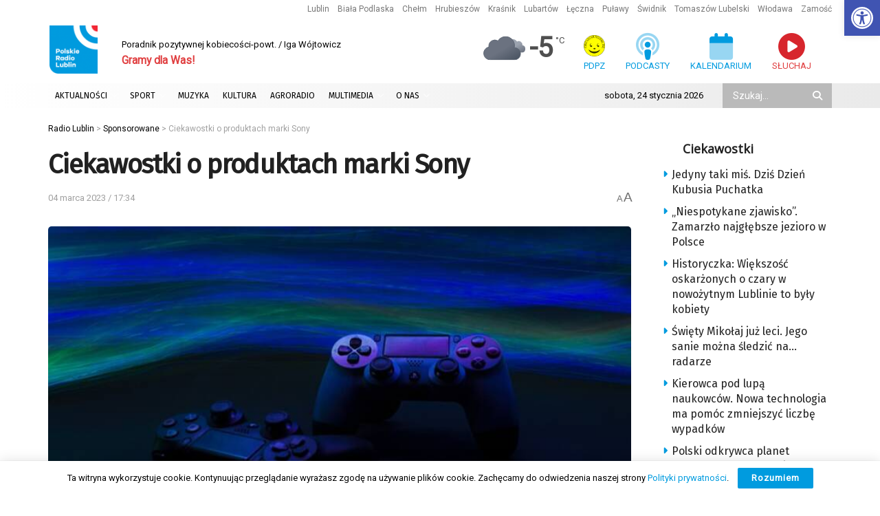

--- FILE ---
content_type: text/html; charset=UTF-8
request_url: https://radio.lublin.pl/2023/03/ciekawostki-o-produktach-marki-sony/
body_size: 41964
content:
<!doctype html> <!--[if lt IE 7]><html class="no-js lt-ie9 lt-ie8 lt-ie7" lang="pl-PL" prefix="og: https://ogp.me/ns#"> <![endif]--> <!--[if IE 7]><html class="no-js lt-ie9 lt-ie8" lang="pl-PL" prefix="og: https://ogp.me/ns#"> <![endif]--> <!--[if IE 8]><html class="no-js lt-ie9" lang="pl-PL" prefix="og: https://ogp.me/ns#"> <![endif]--> <!--[if IE 9]><html class="no-js lt-ie10" lang="pl-PL" prefix="og: https://ogp.me/ns#"> <![endif]--> <!--[if gt IE 8]><!--><html class="no-js" lang="pl-PL" prefix="og: https://ogp.me/ns#"> <!--<![endif]--><head><meta http-equiv="Content-Type" content="text/html; charset=UTF-8" /><meta name='viewport' content='width=device-width, initial-scale=1, user-scalable=yes' /><link rel="profile" href="https://gmpg.org/xfn/11" /><link rel="pingback" href="https://radio.lublin.pl/xmlrpc.php" /><meta name="theme-color" content="#ffffff"><meta name="msapplication-navbutton-color" content="#ffffff"><meta name="apple-mobile-web-app-status-bar-style" content="#ffffff"><meta property="og:type" content="article"><meta property="og:title" content="Ciekawostki o produktach marki Sony"><meta property="og:site_name" content="Radio Lublin"><meta property="og:description" content="Sony Corporation została założona 7 maja 1946 roku. Dokonali tego Masaru Ibuka i fizyk Akio Morita. Na samym początku marka"><meta property="og:url" content="https://radio.lublin.pl/2023/03/ciekawostki-o-produktach-marki-sony/"><meta property="og:locale" content="pl_PL"><meta property="og:image" content="https://radio.lublin.pl/wp-content/uploads/2023/03/glowne_2z2-2023-03-04-173815.jpg"><meta property="og:image:height" content="1024"><meta property="og:image:width" content="1538"><meta property="article:published_time" content="2023-03-04T17:34:34+01:00"><meta property="article:modified_time" content="2023-03-04T17:34:34+01:00"><meta property="article:section" content="Sponsorowane"><meta name="twitter:card" content="summary_large_image"><meta name="twitter:title" content="Ciekawostki o produktach marki Sony"><meta name="twitter:description" content="Sony Corporation została założona 7 maja 1946 roku. Dokonali tego Masaru Ibuka i fizyk Akio Morita. Na samym początku marka"><meta name="twitter:url" content="https://radio.lublin.pl/2023/03/ciekawostki-o-produktach-marki-sony/"><meta name="twitter:site" content=""><meta name="twitter:image" content="https://radio.lublin.pl/wp-content/uploads/2023/03/glowne_2z2-2023-03-04-173815.jpg"><meta name="twitter:image:width" content="1538"><meta name="twitter:image:height" content="1024"> <script type="text/javascript">var jnews_ajax_url = '/?ajax-request=jnews'</script> <script type="text/javascript">;window.jnews=window.jnews||{},window.jnews.library=window.jnews.library||{},window.jnews.library=function(){"use strict";var e=this;e.win=window,e.doc=document,e.noop=function(){},e.globalBody=e.doc.getElementsByTagName("body")[0],e.globalBody=e.globalBody?e.globalBody:e.doc,e.win.jnewsDataStorage=e.win.jnewsDataStorage||{_storage:new WeakMap,put:function(e,t,n){this._storage.has(e)||this._storage.set(e,new Map),this._storage.get(e).set(t,n)},get:function(e,t){return this._storage.get(e).get(t)},has:function(e,t){return this._storage.has(e)&&this._storage.get(e).has(t)},remove:function(e,t){var n=this._storage.get(e).delete(t);return 0===!this._storage.get(e).size&&this._storage.delete(e),n}},e.windowWidth=function(){return e.win.innerWidth||e.docEl.clientWidth||e.globalBody.clientWidth},e.windowHeight=function(){return e.win.innerHeight||e.docEl.clientHeight||e.globalBody.clientHeight},e.requestAnimationFrame=e.win.requestAnimationFrame||e.win.webkitRequestAnimationFrame||e.win.mozRequestAnimationFrame||e.win.msRequestAnimationFrame||window.oRequestAnimationFrame||function(e){return setTimeout(e,1e3/60)},e.cancelAnimationFrame=e.win.cancelAnimationFrame||e.win.webkitCancelAnimationFrame||e.win.webkitCancelRequestAnimationFrame||e.win.mozCancelAnimationFrame||e.win.msCancelRequestAnimationFrame||e.win.oCancelRequestAnimationFrame||function(e){clearTimeout(e)},e.classListSupport="classList"in document.createElement("_"),e.hasClass=e.classListSupport?function(e,t){return e.classList.contains(t)}:function(e,t){return e.className.indexOf(t)>=0},e.addClass=e.classListSupport?function(t,n){e.hasClass(t,n)||t.classList.add(n)}:function(t,n){e.hasClass(t,n)||(t.className+=" "+n)},e.removeClass=e.classListSupport?function(t,n){e.hasClass(t,n)&&t.classList.remove(n)}:function(t,n){e.hasClass(t,n)&&(t.className=t.className.replace(n,""))},e.objKeys=function(e){var t=[];for(var n in e)Object.prototype.hasOwnProperty.call(e,n)&&t.push(n);return t},e.isObjectSame=function(e,t){var n=!0;return JSON.stringify(e)!==JSON.stringify(t)&&(n=!1),n},e.extend=function(){for(var e,t,n,o=arguments[0]||{},i=1,a=arguments.length;i<a;i++)if(null!==(e=arguments[i]))for(t in e)o!==(n=e[t])&&void 0!==n&&(o[t]=n);return o},e.dataStorage=e.win.jnewsDataStorage,e.isVisible=function(e){return 0!==e.offsetWidth&&0!==e.offsetHeight||e.getBoundingClientRect().length},e.getHeight=function(e){return e.offsetHeight||e.clientHeight||e.getBoundingClientRect().height},e.getWidth=function(e){return e.offsetWidth||e.clientWidth||e.getBoundingClientRect().width},e.supportsPassive=!1;try{var t=Object.defineProperty({},"passive",{get:function(){e.supportsPassive=!0}});"createEvent"in e.doc?e.win.addEventListener("test",null,t):"fireEvent"in e.doc&&e.win.attachEvent("test",null)}catch(e){}e.passiveOption=!!e.supportsPassive&&{passive:!0},e.setStorage=function(e,t){e="jnews-"+e;var n={expired:Math.floor(((new Date).getTime()+432e5)/1e3)};t=Object.assign(n,t);localStorage.setItem(e,JSON.stringify(t))},e.getStorage=function(e){e="jnews-"+e;var t=localStorage.getItem(e);return null!==t&&0<t.length?JSON.parse(localStorage.getItem(e)):{}},e.expiredStorage=function(){var t,n="jnews-";for(var o in localStorage)o.indexOf(n)>-1&&"undefined"!==(t=e.getStorage(o.replace(n,""))).expired&&t.expired<Math.floor((new Date).getTime()/1e3)&&localStorage.removeItem(o)},e.addEvents=function(t,n,o){for(var i in n){var a=["touchstart","touchmove"].indexOf(i)>=0&&!o&&e.passiveOption;"createEvent"in e.doc?t.addEventListener(i,n[i],a):"fireEvent"in e.doc&&t.attachEvent("on"+i,n[i])}},e.removeEvents=function(t,n){for(var o in n)"createEvent"in e.doc?t.removeEventListener(o,n[o]):"fireEvent"in e.doc&&t.detachEvent("on"+o,n[o])},e.triggerEvents=function(t,n,o){var i;o=o||{detail:null};return"createEvent"in e.doc?(!(i=e.doc.createEvent("CustomEvent")||new CustomEvent(n)).initCustomEvent||i.initCustomEvent(n,!0,!1,o),void t.dispatchEvent(i)):"fireEvent"in e.doc?((i=e.doc.createEventObject()).eventType=n,void t.fireEvent("on"+i.eventType,i)):void 0},e.getParents=function(t,n){void 0===n&&(n=e.doc);for(var o=[],i=t.parentNode,a=!1;!a;)if(i){var r=i;r.querySelectorAll(n).length?a=!0:(o.push(r),i=r.parentNode)}else o=[],a=!0;return o},e.forEach=function(e,t,n){for(var o=0,i=e.length;o<i;o++)t.call(n,e[o],o)},e.getText=function(e){return e.innerText||e.textContent},e.setText=function(e,t){var n="object"==typeof t?t.innerText||t.textContent:t;e.innerText&&(e.innerText=n),e.textContent&&(e.textContent=n)},e.httpBuildQuery=function(t){return e.objKeys(t).reduce(function t(n){var o=arguments.length>1&&void 0!==arguments[1]?arguments[1]:null;return function(i,a){var r=n[a];a=encodeURIComponent(a);var s=o?"".concat(o,"[").concat(a,"]"):a;return null==r||"function"==typeof r?(i.push("".concat(s,"=")),i):["number","boolean","string"].includes(typeof r)?(i.push("".concat(s,"=").concat(encodeURIComponent(r))),i):(i.push(e.objKeys(r).reduce(t(r,s),[]).join("&")),i)}}(t),[]).join("&")},e.get=function(t,n,o,i){return o="function"==typeof o?o:e.noop,e.ajax("GET",t,n,o,i)},e.post=function(t,n,o,i){return o="function"==typeof o?o:e.noop,e.ajax("POST",t,n,o,i)},e.ajax=function(t,n,o,i,a){var r=new XMLHttpRequest,s=n,c=e.httpBuildQuery(o);if(t=-1!=["GET","POST"].indexOf(t)?t:"GET",r.open(t,s+("GET"==t?"?"+c:""),!0),"POST"==t&&r.setRequestHeader("Content-type","application/x-www-form-urlencoded"),r.setRequestHeader("X-Requested-With","XMLHttpRequest"),r.onreadystatechange=function(){4===r.readyState&&200<=r.status&&300>r.status&&"function"==typeof i&&i.call(void 0,r.response)},void 0!==a&&!a){return{xhr:r,send:function(){r.send("POST"==t?c:null)}}}return r.send("POST"==t?c:null),{xhr:r}},e.scrollTo=function(t,n,o){function i(e,t,n){this.start=this.position(),this.change=e-this.start,this.currentTime=0,this.increment=20,this.duration=void 0===n?500:n,this.callback=t,this.finish=!1,this.animateScroll()}return Math.easeInOutQuad=function(e,t,n,o){return(e/=o/2)<1?n/2*e*e+t:-n/2*(--e*(e-2)-1)+t},i.prototype.stop=function(){this.finish=!0},i.prototype.move=function(t){e.doc.documentElement.scrollTop=t,e.globalBody.parentNode.scrollTop=t,e.globalBody.scrollTop=t},i.prototype.position=function(){return e.doc.documentElement.scrollTop||e.globalBody.parentNode.scrollTop||e.globalBody.scrollTop},i.prototype.animateScroll=function(){this.currentTime+=this.increment;var t=Math.easeInOutQuad(this.currentTime,this.start,this.change,this.duration);this.move(t),this.currentTime<this.duration&&!this.finish?e.requestAnimationFrame.call(e.win,this.animateScroll.bind(this)):this.callback&&"function"==typeof this.callback&&this.callback()},new i(t,n,o)},e.unwrap=function(t){var n,o=t;e.forEach(t,(function(e,t){n?n+=e:n=e})),o.replaceWith(n)},e.performance={start:function(e){performance.mark(e+"Start")},stop:function(e){performance.mark(e+"End"),performance.measure(e,e+"Start",e+"End")}},e.fps=function(){var t=0,n=0,o=0;!function(){var i=t=0,a=0,r=0,s=document.getElementById("fpsTable"),c=function(t){void 0===document.getElementsByTagName("body")[0]?e.requestAnimationFrame.call(e.win,(function(){c(t)})):document.getElementsByTagName("body")[0].appendChild(t)};null===s&&((s=document.createElement("div")).style.position="fixed",s.style.top="120px",s.style.left="10px",s.style.width="100px",s.style.height="20px",s.style.border="1px solid black",s.style.fontSize="11px",s.style.zIndex="100000",s.style.backgroundColor="white",s.id="fpsTable",c(s));var l=function(){o++,n=Date.now(),(a=(o/(r=(n-t)/1e3)).toPrecision(2))!=i&&(i=a,s.innerHTML=i+"fps"),1<r&&(t=n,o=0),e.requestAnimationFrame.call(e.win,l)};l()}()},e.instr=function(e,t){for(var n=0;n<t.length;n++)if(-1!==e.toLowerCase().indexOf(t[n].toLowerCase()))return!0},e.winLoad=function(t,n){function o(o){if("complete"===e.doc.readyState||"interactive"===e.doc.readyState)return!o||n?setTimeout(t,n||1):t(o),1}o()||e.addEvents(e.win,{load:o})},e.docReady=function(t,n){function o(o){if("complete"===e.doc.readyState||"interactive"===e.doc.readyState)return!o||n?setTimeout(t,n||1):t(o),1}o()||e.addEvents(e.doc,{DOMContentLoaded:o})},e.fireOnce=function(){e.docReady((function(){e.assets=e.assets||[],e.assets.length&&(e.boot(),e.load_assets())}),50)},e.boot=function(){e.length&&e.doc.querySelectorAll("style[media]").forEach((function(e){"not all"==e.getAttribute("media")&&e.removeAttribute("media")}))},e.create_js=function(t,n){var o=e.doc.createElement("script");switch(o.setAttribute("src",t),n){case"defer":o.setAttribute("defer",!0);break;case"async":o.setAttribute("async",!0);break;case"deferasync":o.setAttribute("defer",!0),o.setAttribute("async",!0)}e.globalBody.appendChild(o)},e.load_assets=function(){"object"==typeof e.assets&&e.forEach(e.assets.slice(0),(function(t,n){var o="";t.defer&&(o+="defer"),t.async&&(o+="async"),e.create_js(t.url,o);var i=e.assets.indexOf(t);i>-1&&e.assets.splice(i,1)})),e.assets=jnewsoption.au_scripts=window.jnewsads=[]},e.setCookie=function(e,t,n){var o="";if(n){var i=new Date;i.setTime(i.getTime()+24*n*60*60*1e3),o="; expires="+i.toUTCString()}document.cookie=e+"="+(t||"")+o+"; path=/"},e.getCookie=function(e){for(var t=e+"=",n=document.cookie.split(";"),o=0;o<n.length;o++){for(var i=n[o];" "==i.charAt(0);)i=i.substring(1,i.length);if(0==i.indexOf(t))return i.substring(t.length,i.length)}return null},e.eraseCookie=function(e){document.cookie=e+"=; Path=/; Expires=Thu, 01 Jan 1970 00:00:01 GMT;"},e.docReady((function(){e.globalBody=e.globalBody==e.doc?e.doc.getElementsByTagName("body")[0]:e.globalBody,e.globalBody=e.globalBody?e.globalBody:e.doc})),e.winLoad((function(){e.winLoad((function(){var t=!1;if(void 0!==window.jnewsadmin)if(void 0!==window.file_version_checker){var n=e.objKeys(window.file_version_checker);n.length?n.forEach((function(e){t||"10.0.4"===window.file_version_checker[e]||(t=!0)})):t=!0}else t=!0;t&&(window.jnewsHelper.getMessage(),window.jnewsHelper.getNotice())}),2500)}))},window.jnews.library=new window.jnews.library;</script> <title>Ciekawostki o produktach marki Sony</title><meta name="description" content="Sony Corporation została założona 7 maja 1946 roku. Dokonali tego Masaru Ibuka i fizyk Akio Morita. Na samym początku marka była znana jednak pod nazwą Tokyo"/><meta name="robots" content="follow, index, max-snippet:-1, max-video-preview:-1, max-image-preview:large"/><link rel="canonical" href="https://radio.lublin.pl/2023/03/ciekawostki-o-produktach-marki-sony/" /><meta property="og:locale" content="pl_PL" /><meta property="og:type" content="article" /><meta property="og:title" content="Ciekawostki o produktach marki Sony" /><meta property="og:description" content="Sony Corporation została założona 7 maja 1946 roku. Dokonali tego Masaru Ibuka i fizyk Akio Morita. Na samym początku marka była znana jednak pod nazwą Tokyo" /><meta property="og:url" content="https://radio.lublin.pl/2023/03/ciekawostki-o-produktach-marki-sony/" /><meta property="og:site_name" content="Polskie Radio Lublin" /><meta property="article:section" content="Sponsorowane" /><meta property="og:image" content="https://radio.lublin.pl/wp-content/uploads/2023/03/glowne_2z2-2023-03-04-173815.jpg" /><meta property="og:image:secure_url" content="https://radio.lublin.pl/wp-content/uploads/2023/03/glowne_2z2-2023-03-04-173815.jpg" /><meta property="og:image:width" content="1538" /><meta property="og:image:height" content="1024" /><meta property="og:image:alt" content="Ciekawostki o produktach marki Sony" /><meta property="og:image:type" content="image/jpeg" /><meta property="article:published_time" content="2023-03-04T17:34:34+01:00" /><meta name="twitter:card" content="summary_large_image" /><meta name="twitter:title" content="Ciekawostki o produktach marki Sony" /><meta name="twitter:description" content="Sony Corporation została założona 7 maja 1946 roku. Dokonali tego Masaru Ibuka i fizyk Akio Morita. Na samym początku marka była znana jednak pod nazwą Tokyo" /><meta name="twitter:image" content="https://radio.lublin.pl/wp-content/uploads/2023/03/glowne_2z2-2023-03-04-173815.jpg" /><meta name="twitter:label1" content="Napisane przez" /><meta name="twitter:data1" content="Radio Lublin" /><meta name="twitter:label2" content="Czas czytania" /><meta name="twitter:data2" content="3 minuty" /> <script type="application/ld+json" class="rank-math-schema-pro">{"@context":"https://schema.org","@graph":[{"@type":["RadioStation","Organization"],"@id":"https://radio.lublin.pl/#organization","name":"Polskie Radio Lublin","url":"https://radio.lublin.pl","logo":{"@type":"ImageObject","@id":"https://radio.lublin.pl/#logo","url":"https://radio.lublin.pl/wp-content/uploads/2023/04/logo_rl.png","contentUrl":"https://radio.lublin.pl/wp-content/uploads/2023/04/logo_rl.png","caption":"Polskie Radio Lublin","inLanguage":"pl-PL","width":"1650","height":"1650"},"openingHours":["Monday,Tuesday,Wednesday,Thursday,Friday,Saturday,Sunday 09:00-17:00"],"image":{"@id":"https://radio.lublin.pl/#logo"}},{"@type":"WebSite","@id":"https://radio.lublin.pl/#website","url":"https://radio.lublin.pl","name":"Polskie Radio Lublin","publisher":{"@id":"https://radio.lublin.pl/#organization"},"inLanguage":"pl-PL"},{"@type":"ImageObject","@id":"https://radio.lublin.pl/wp-content/uploads/2023/03/glowne_2z2-2023-03-04-173815.jpg","url":"https://radio.lublin.pl/wp-content/uploads/2023/03/glowne_2z2-2023-03-04-173815.jpg","width":"1538","height":"1024","inLanguage":"pl-PL"},{"@type":"WebPage","@id":"https://radio.lublin.pl/2023/03/ciekawostki-o-produktach-marki-sony/#webpage","url":"https://radio.lublin.pl/2023/03/ciekawostki-o-produktach-marki-sony/","name":"Ciekawostki o produktach marki Sony","datePublished":"2023-03-04T17:34:34+01:00","dateModified":"2023-03-04T17:34:34+01:00","isPartOf":{"@id":"https://radio.lublin.pl/#website"},"primaryImageOfPage":{"@id":"https://radio.lublin.pl/wp-content/uploads/2023/03/glowne_2z2-2023-03-04-173815.jpg"},"inLanguage":"pl-PL"},{"@type":"Person","@id":"https://radio.lublin.pl/author/radiolublin/","name":"Radio Lublin","url":"https://radio.lublin.pl/author/radiolublin/","image":{"@type":"ImageObject","@id":"https://secure.gravatar.com/avatar/65638250fd9db66ac527704f4efedf6806e1ccc9542456b345076a391041d143?s=96&amp;d=mm&amp;r=g","url":"https://secure.gravatar.com/avatar/65638250fd9db66ac527704f4efedf6806e1ccc9542456b345076a391041d143?s=96&amp;d=mm&amp;r=g","caption":"Radio Lublin","inLanguage":"pl-PL"},"worksFor":{"@id":"https://radio.lublin.pl/#organization"}},{"@type":"NewsArticle","headline":"Ciekawostki o produktach marki Sony","datePublished":"2023-03-04T17:34:34+01:00","dateModified":"2023-03-04T17:34:34+01:00","articleSection":"Sponsorowane","author":{"@id":"https://radio.lublin.pl/author/radiolublin/","name":"Radio Lublin"},"publisher":{"@id":"https://radio.lublin.pl/#organization"},"description":"Sony Corporation zosta\u0142a za\u0142o\u017cona 7 maja 1946 roku. Dokonali tego Masaru Ibuka i fizyk Akio Morita. Na samym pocz\u0105tku marka by\u0142a znana jednak pod nazw\u0105 Tokyo","copyrightYear":"2023","copyrightHolder":{"@id":"https://radio.lublin.pl/#organization"},"name":"Ciekawostki o produktach marki Sony","@id":"https://radio.lublin.pl/2023/03/ciekawostki-o-produktach-marki-sony/#richSnippet","isPartOf":{"@id":"https://radio.lublin.pl/2023/03/ciekawostki-o-produktach-marki-sony/#webpage"},"image":{"@id":"https://radio.lublin.pl/wp-content/uploads/2023/03/glowne_2z2-2023-03-04-173815.jpg"},"inLanguage":"pl-PL","mainEntityOfPage":{"@id":"https://radio.lublin.pl/2023/03/ciekawostki-o-produktach-marki-sony/#webpage"}}]}</script> <link rel='dns-prefetch' href='//kit.fontawesome.com' /><link rel='dns-prefetch' href='//fonts.googleapis.com' /><link rel='preconnect' href='https://fonts.gstatic.com' /><link rel="alternate" type="application/rss+xml" title="Radio Lublin &raquo; Kanał z wpisami" href="https://radio.lublin.pl/feed/" /><link rel="alternate" title="oEmbed (JSON)" type="application/json+oembed" href="https://radio.lublin.pl/wp-json/oembed/1.0/embed?url=https%3A%2F%2Fradio.lublin.pl%2F2023%2F03%2Fciekawostki-o-produktach-marki-sony%2F" /><link rel="alternate" title="oEmbed (XML)" type="text/xml+oembed" href="https://radio.lublin.pl/wp-json/oembed/1.0/embed?url=https%3A%2F%2Fradio.lublin.pl%2F2023%2F03%2Fciekawostki-o-produktach-marki-sony%2F&#038;format=xml" /><style id='wp-img-auto-sizes-contain-inline-css' type='text/css'>img:is([sizes=auto i],[sizes^="auto," i]){contain-intrinsic-size:3000px 1500px}
/*# sourceURL=wp-img-auto-sizes-contain-inline-css */</style><link rel='stylesheet' id='mec-select2-style-css' href='https://radio.lublin.pl/wp-content/plugins/modern-events-calendar-lite/assets/packages/select2/select2.min.css?ver=7.29.0' type='text/css' media='all' /><link rel='stylesheet' id='mec-font-icons-css' href='https://radio.lublin.pl/wp-content/plugins/modern-events-calendar-lite/assets/css/iconfonts.css?ver=7.29.0' type='text/css' media='all' /><link rel='stylesheet' id='mec-frontend-style-css' href='https://radio.lublin.pl/wp-content/plugins/modern-events-calendar-lite/assets/css/frontend.min.css?ver=7.29.0' type='text/css' media='all' /><link rel='stylesheet' id='mec-tooltip-style-css' href='https://radio.lublin.pl/wp-content/plugins/modern-events-calendar-lite/assets/packages/tooltip/tooltip.css?ver=7.29.0' type='text/css' media='all' /><link rel='stylesheet' id='mec-tooltip-shadow-style-css' href='https://radio.lublin.pl/wp-content/plugins/modern-events-calendar-lite/assets/packages/tooltip/tooltipster-sideTip-shadow.min.css?ver=7.29.0' type='text/css' media='all' /><link rel='stylesheet' id='featherlight-css' href='https://radio.lublin.pl/wp-content/plugins/modern-events-calendar-lite/assets/packages/featherlight/featherlight.css?ver=7.29.0' type='text/css' media='all' /><link rel='stylesheet' id='mec-lity-style-css' href='https://radio.lublin.pl/wp-content/plugins/modern-events-calendar-lite/assets/packages/lity/lity.min.css?ver=7.29.0' type='text/css' media='all' /><link rel='stylesheet' id='mec-general-calendar-style-css' href='https://radio.lublin.pl/wp-content/plugins/modern-events-calendar-lite/assets/css/mec-general-calendar.css?ver=7.29.0' type='text/css' media='all' /><style id='wp-block-library-inline-css' type='text/css'>:root{--wp-block-synced-color:#7a00df;--wp-block-synced-color--rgb:122,0,223;--wp-bound-block-color:var(--wp-block-synced-color);--wp-editor-canvas-background:#ddd;--wp-admin-theme-color:#007cba;--wp-admin-theme-color--rgb:0,124,186;--wp-admin-theme-color-darker-10:#006ba1;--wp-admin-theme-color-darker-10--rgb:0,107,160.5;--wp-admin-theme-color-darker-20:#005a87;--wp-admin-theme-color-darker-20--rgb:0,90,135;--wp-admin-border-width-focus:2px}@media (min-resolution:192dpi){:root{--wp-admin-border-width-focus:1.5px}}.wp-element-button{cursor:pointer}:root .has-very-light-gray-background-color{background-color:#eee}:root .has-very-dark-gray-background-color{background-color:#313131}:root .has-very-light-gray-color{color:#eee}:root .has-very-dark-gray-color{color:#313131}:root .has-vivid-green-cyan-to-vivid-cyan-blue-gradient-background{background:linear-gradient(135deg,#00d084,#0693e3)}:root .has-purple-crush-gradient-background{background:linear-gradient(135deg,#34e2e4,#4721fb 50%,#ab1dfe)}:root .has-hazy-dawn-gradient-background{background:linear-gradient(135deg,#faaca8,#dad0ec)}:root .has-subdued-olive-gradient-background{background:linear-gradient(135deg,#fafae1,#67a671)}:root .has-atomic-cream-gradient-background{background:linear-gradient(135deg,#fdd79a,#004a59)}:root .has-nightshade-gradient-background{background:linear-gradient(135deg,#330968,#31cdcf)}:root .has-midnight-gradient-background{background:linear-gradient(135deg,#020381,#2874fc)}:root{--wp--preset--font-size--normal:16px;--wp--preset--font-size--huge:42px}.has-regular-font-size{font-size:1em}.has-larger-font-size{font-size:2.625em}.has-normal-font-size{font-size:var(--wp--preset--font-size--normal)}.has-huge-font-size{font-size:var(--wp--preset--font-size--huge)}.has-text-align-center{text-align:center}.has-text-align-left{text-align:left}.has-text-align-right{text-align:right}.has-fit-text{white-space:nowrap!important}#end-resizable-editor-section{display:none}.aligncenter{clear:both}.items-justified-left{justify-content:flex-start}.items-justified-center{justify-content:center}.items-justified-right{justify-content:flex-end}.items-justified-space-between{justify-content:space-between}.screen-reader-text{border:0;clip-path:inset(50%);height:1px;margin:-1px;overflow:hidden;padding:0;position:absolute;width:1px;word-wrap:normal!important}.screen-reader-text:focus{background-color:#ddd;clip-path:none;color:#444;display:block;font-size:1em;height:auto;left:5px;line-height:normal;padding:15px 23px 14px;text-decoration:none;top:5px;width:auto;z-index:100000}html :where(.has-border-color){border-style:solid}html :where([style*=border-top-color]){border-top-style:solid}html :where([style*=border-right-color]){border-right-style:solid}html :where([style*=border-bottom-color]){border-bottom-style:solid}html :where([style*=border-left-color]){border-left-style:solid}html :where([style*=border-width]){border-style:solid}html :where([style*=border-top-width]){border-top-style:solid}html :where([style*=border-right-width]){border-right-style:solid}html :where([style*=border-bottom-width]){border-bottom-style:solid}html :where([style*=border-left-width]){border-left-style:solid}html :where(img[class*=wp-image-]){height:auto;max-width:100%}:where(figure){margin:0 0 1em}html :where(.is-position-sticky){--wp-admin--admin-bar--position-offset:var(--wp-admin--admin-bar--height,0px)}@media screen and (max-width:600px){html :where(.is-position-sticky){--wp-admin--admin-bar--position-offset:0px}}

/*# sourceURL=wp-block-library-inline-css */</style><style id='global-styles-inline-css' type='text/css'>:root{--wp--preset--aspect-ratio--square: 1;--wp--preset--aspect-ratio--4-3: 4/3;--wp--preset--aspect-ratio--3-4: 3/4;--wp--preset--aspect-ratio--3-2: 3/2;--wp--preset--aspect-ratio--2-3: 2/3;--wp--preset--aspect-ratio--16-9: 16/9;--wp--preset--aspect-ratio--9-16: 9/16;--wp--preset--color--black: #000000;--wp--preset--color--cyan-bluish-gray: #abb8c3;--wp--preset--color--white: #ffffff;--wp--preset--color--pale-pink: #f78da7;--wp--preset--color--vivid-red: #cf2e2e;--wp--preset--color--luminous-vivid-orange: #ff6900;--wp--preset--color--luminous-vivid-amber: #fcb900;--wp--preset--color--light-green-cyan: #7bdcb5;--wp--preset--color--vivid-green-cyan: #00d084;--wp--preset--color--pale-cyan-blue: #8ed1fc;--wp--preset--color--vivid-cyan-blue: #0693e3;--wp--preset--color--vivid-purple: #9b51e0;--wp--preset--gradient--vivid-cyan-blue-to-vivid-purple: linear-gradient(135deg,rgb(6,147,227) 0%,rgb(155,81,224) 100%);--wp--preset--gradient--light-green-cyan-to-vivid-green-cyan: linear-gradient(135deg,rgb(122,220,180) 0%,rgb(0,208,130) 100%);--wp--preset--gradient--luminous-vivid-amber-to-luminous-vivid-orange: linear-gradient(135deg,rgb(252,185,0) 0%,rgb(255,105,0) 100%);--wp--preset--gradient--luminous-vivid-orange-to-vivid-red: linear-gradient(135deg,rgb(255,105,0) 0%,rgb(207,46,46) 100%);--wp--preset--gradient--very-light-gray-to-cyan-bluish-gray: linear-gradient(135deg,rgb(238,238,238) 0%,rgb(169,184,195) 100%);--wp--preset--gradient--cool-to-warm-spectrum: linear-gradient(135deg,rgb(74,234,220) 0%,rgb(151,120,209) 20%,rgb(207,42,186) 40%,rgb(238,44,130) 60%,rgb(251,105,98) 80%,rgb(254,248,76) 100%);--wp--preset--gradient--blush-light-purple: linear-gradient(135deg,rgb(255,206,236) 0%,rgb(152,150,240) 100%);--wp--preset--gradient--blush-bordeaux: linear-gradient(135deg,rgb(254,205,165) 0%,rgb(254,45,45) 50%,rgb(107,0,62) 100%);--wp--preset--gradient--luminous-dusk: linear-gradient(135deg,rgb(255,203,112) 0%,rgb(199,81,192) 50%,rgb(65,88,208) 100%);--wp--preset--gradient--pale-ocean: linear-gradient(135deg,rgb(255,245,203) 0%,rgb(182,227,212) 50%,rgb(51,167,181) 100%);--wp--preset--gradient--electric-grass: linear-gradient(135deg,rgb(202,248,128) 0%,rgb(113,206,126) 100%);--wp--preset--gradient--midnight: linear-gradient(135deg,rgb(2,3,129) 0%,rgb(40,116,252) 100%);--wp--preset--font-size--small: 13px;--wp--preset--font-size--medium: 20px;--wp--preset--font-size--large: 36px;--wp--preset--font-size--x-large: 42px;--wp--preset--spacing--20: 0.44rem;--wp--preset--spacing--30: 0.67rem;--wp--preset--spacing--40: 1rem;--wp--preset--spacing--50: 1.5rem;--wp--preset--spacing--60: 2.25rem;--wp--preset--spacing--70: 3.38rem;--wp--preset--spacing--80: 5.06rem;--wp--preset--shadow--natural: 6px 6px 9px rgba(0, 0, 0, 0.2);--wp--preset--shadow--deep: 12px 12px 50px rgba(0, 0, 0, 0.4);--wp--preset--shadow--sharp: 6px 6px 0px rgba(0, 0, 0, 0.2);--wp--preset--shadow--outlined: 6px 6px 0px -3px rgb(255, 255, 255), 6px 6px rgb(0, 0, 0);--wp--preset--shadow--crisp: 6px 6px 0px rgb(0, 0, 0);}:where(.is-layout-flex){gap: 0.5em;}:where(.is-layout-grid){gap: 0.5em;}body .is-layout-flex{display: flex;}.is-layout-flex{flex-wrap: wrap;align-items: center;}.is-layout-flex > :is(*, div){margin: 0;}body .is-layout-grid{display: grid;}.is-layout-grid > :is(*, div){margin: 0;}:where(.wp-block-columns.is-layout-flex){gap: 2em;}:where(.wp-block-columns.is-layout-grid){gap: 2em;}:where(.wp-block-post-template.is-layout-flex){gap: 1.25em;}:where(.wp-block-post-template.is-layout-grid){gap: 1.25em;}.has-black-color{color: var(--wp--preset--color--black) !important;}.has-cyan-bluish-gray-color{color: var(--wp--preset--color--cyan-bluish-gray) !important;}.has-white-color{color: var(--wp--preset--color--white) !important;}.has-pale-pink-color{color: var(--wp--preset--color--pale-pink) !important;}.has-vivid-red-color{color: var(--wp--preset--color--vivid-red) !important;}.has-luminous-vivid-orange-color{color: var(--wp--preset--color--luminous-vivid-orange) !important;}.has-luminous-vivid-amber-color{color: var(--wp--preset--color--luminous-vivid-amber) !important;}.has-light-green-cyan-color{color: var(--wp--preset--color--light-green-cyan) !important;}.has-vivid-green-cyan-color{color: var(--wp--preset--color--vivid-green-cyan) !important;}.has-pale-cyan-blue-color{color: var(--wp--preset--color--pale-cyan-blue) !important;}.has-vivid-cyan-blue-color{color: var(--wp--preset--color--vivid-cyan-blue) !important;}.has-vivid-purple-color{color: var(--wp--preset--color--vivid-purple) !important;}.has-black-background-color{background-color: var(--wp--preset--color--black) !important;}.has-cyan-bluish-gray-background-color{background-color: var(--wp--preset--color--cyan-bluish-gray) !important;}.has-white-background-color{background-color: var(--wp--preset--color--white) !important;}.has-pale-pink-background-color{background-color: var(--wp--preset--color--pale-pink) !important;}.has-vivid-red-background-color{background-color: var(--wp--preset--color--vivid-red) !important;}.has-luminous-vivid-orange-background-color{background-color: var(--wp--preset--color--luminous-vivid-orange) !important;}.has-luminous-vivid-amber-background-color{background-color: var(--wp--preset--color--luminous-vivid-amber) !important;}.has-light-green-cyan-background-color{background-color: var(--wp--preset--color--light-green-cyan) !important;}.has-vivid-green-cyan-background-color{background-color: var(--wp--preset--color--vivid-green-cyan) !important;}.has-pale-cyan-blue-background-color{background-color: var(--wp--preset--color--pale-cyan-blue) !important;}.has-vivid-cyan-blue-background-color{background-color: var(--wp--preset--color--vivid-cyan-blue) !important;}.has-vivid-purple-background-color{background-color: var(--wp--preset--color--vivid-purple) !important;}.has-black-border-color{border-color: var(--wp--preset--color--black) !important;}.has-cyan-bluish-gray-border-color{border-color: var(--wp--preset--color--cyan-bluish-gray) !important;}.has-white-border-color{border-color: var(--wp--preset--color--white) !important;}.has-pale-pink-border-color{border-color: var(--wp--preset--color--pale-pink) !important;}.has-vivid-red-border-color{border-color: var(--wp--preset--color--vivid-red) !important;}.has-luminous-vivid-orange-border-color{border-color: var(--wp--preset--color--luminous-vivid-orange) !important;}.has-luminous-vivid-amber-border-color{border-color: var(--wp--preset--color--luminous-vivid-amber) !important;}.has-light-green-cyan-border-color{border-color: var(--wp--preset--color--light-green-cyan) !important;}.has-vivid-green-cyan-border-color{border-color: var(--wp--preset--color--vivid-green-cyan) !important;}.has-pale-cyan-blue-border-color{border-color: var(--wp--preset--color--pale-cyan-blue) !important;}.has-vivid-cyan-blue-border-color{border-color: var(--wp--preset--color--vivid-cyan-blue) !important;}.has-vivid-purple-border-color{border-color: var(--wp--preset--color--vivid-purple) !important;}.has-vivid-cyan-blue-to-vivid-purple-gradient-background{background: var(--wp--preset--gradient--vivid-cyan-blue-to-vivid-purple) !important;}.has-light-green-cyan-to-vivid-green-cyan-gradient-background{background: var(--wp--preset--gradient--light-green-cyan-to-vivid-green-cyan) !important;}.has-luminous-vivid-amber-to-luminous-vivid-orange-gradient-background{background: var(--wp--preset--gradient--luminous-vivid-amber-to-luminous-vivid-orange) !important;}.has-luminous-vivid-orange-to-vivid-red-gradient-background{background: var(--wp--preset--gradient--luminous-vivid-orange-to-vivid-red) !important;}.has-very-light-gray-to-cyan-bluish-gray-gradient-background{background: var(--wp--preset--gradient--very-light-gray-to-cyan-bluish-gray) !important;}.has-cool-to-warm-spectrum-gradient-background{background: var(--wp--preset--gradient--cool-to-warm-spectrum) !important;}.has-blush-light-purple-gradient-background{background: var(--wp--preset--gradient--blush-light-purple) !important;}.has-blush-bordeaux-gradient-background{background: var(--wp--preset--gradient--blush-bordeaux) !important;}.has-luminous-dusk-gradient-background{background: var(--wp--preset--gradient--luminous-dusk) !important;}.has-pale-ocean-gradient-background{background: var(--wp--preset--gradient--pale-ocean) !important;}.has-electric-grass-gradient-background{background: var(--wp--preset--gradient--electric-grass) !important;}.has-midnight-gradient-background{background: var(--wp--preset--gradient--midnight) !important;}.has-small-font-size{font-size: var(--wp--preset--font-size--small) !important;}.has-medium-font-size{font-size: var(--wp--preset--font-size--medium) !important;}.has-large-font-size{font-size: var(--wp--preset--font-size--large) !important;}.has-x-large-font-size{font-size: var(--wp--preset--font-size--x-large) !important;}
/*# sourceURL=global-styles-inline-css */</style><style id='classic-theme-styles-inline-css' type='text/css'>/*! This file is auto-generated */
.wp-block-button__link{color:#fff;background-color:#32373c;border-radius:9999px;box-shadow:none;text-decoration:none;padding:calc(.667em + 2px) calc(1.333em + 2px);font-size:1.125em}.wp-block-file__button{background:#32373c;color:#fff;text-decoration:none}
/*# sourceURL=/wp-includes/css/classic-themes.min.css */</style><link rel='stylesheet' id='contact-form-7-css' href='https://radio.lublin.pl/wp-content/plugins/contact-form-7/includes/css/styles.css?ver=6.1.4' type='text/css' media='all' /><link rel='stylesheet' id='float-menu-css' href='https://radio.lublin.pl/wp-content/plugins/float-menu/public/assets/css/style.min.css?ver=7.2.2' type='text/css' media='all' /><link rel='stylesheet' id='float-menu-fontawesome-css' href='https://radio.lublin.pl/wp-content/plugins/float-menu/vendors/fontawesome/css/all.min.css?ver=7.1' type='text/css' media='all' /><link rel='stylesheet' id='timetable_sf_style-css' href='https://radio.lublin.pl/wp-content/plugins/timetable/style/superfish.css?ver=407b292e1a4249ff7c4b21e0cfcdf196' type='text/css' media='all' /><link rel='stylesheet' id='timetable_gtip2_style-css' href='https://radio.lublin.pl/wp-content/plugins/timetable/style/jquery.qtip.css?ver=407b292e1a4249ff7c4b21e0cfcdf196' type='text/css' media='all' /><link rel='stylesheet' id='timetable_style-css' href='https://radio.lublin.pl/wp-content/plugins/timetable/style/style.css?ver=407b292e1a4249ff7c4b21e0cfcdf196' type='text/css' media='all' /><link rel='stylesheet' id='timetable_event_template-css' href='https://radio.lublin.pl/wp-content/plugins/timetable/style/event_template.css?ver=407b292e1a4249ff7c4b21e0cfcdf196' type='text/css' media='all' /><link rel='stylesheet' id='timetable_responsive_style-css' href='https://radio.lublin.pl/wp-content/plugins/timetable/style/responsive.css?ver=407b292e1a4249ff7c4b21e0cfcdf196' type='text/css' media='all' /><link crossorigin="anonymous" rel='stylesheet' id='timetable_font_lato-css' href='//fonts.googleapis.com/css?family=Lato%3A400%2C700&#038;ver=407b292e1a4249ff7c4b21e0cfcdf196' type='text/css' media='all' /><link rel='stylesheet' id='ep_general_styles-css' href='https://radio.lublin.pl/wp-content/plugins/elasticpress/dist/css/general-styles.css?ver=66295efe92a630617c00' type='text/css' media='all' /><link rel='stylesheet' id='splw-swiper-styles-css' href='https://radio.lublin.pl/wp-content/plugins/location-weather-pro/assets/css/swiper.min.css?ver=3.4.0' type='text/css' media='all' /><link rel='stylesheet' id='splw-weather-map-css' href='https://radio.lublin.pl/wp-content/plugins/location-weather-pro/assets/css/weather-map.min.css?ver=3.4.0' type='text/css' media='all' /><link rel='stylesheet' id='splw-fontello-style-css' href='https://radio.lublin.pl/wp-content/plugins/location-weather-pro/assets/css/fontello.min.css?ver=3.4.0' type='text/css' media='all' /><link rel='stylesheet' id='splw-styles-css' href='https://radio.lublin.pl/wp-content/plugins/location-weather-pro/assets/css/splw-style.min.css?ver=3.4.0' type='text/css' media='all' /><style id='splw-styles-inline-css' type='text/css'>#splw-location-weather-pro-2257549.splw-main-wrapper:not(.weather-map),#splw-location-weather-pro-2257549.splw-main-wrapper.tabs-view.weather-map ,#splw-location-weather-pro-2257549.splw-main-wrapper.combined-view.weather-map,#splw-location-weather-pro-2257549.splw-main-wrapper.accordion-view,#splw-location-weather-pro-2257549.splw-main-wrapper.grid-view{max-width: 320px;margin : 16px auto;width: 100%; overflow: hidden;}#splw-location-weather-pro-2257549.splw-main-wrapper.accordion-view .splw-weather-accordion{max-width: 320px;}#splw-location-weather-pro-2257549.splw-main-wrapper.weather-map:not(.tabs-view,.combined-view,.accordion-view,.grid-view){max-width: 1200px;margin : 16px auto;height: 700px;border: 0px solid #e2e2e2;border-radius: 8px}#splw-location-weather-pro-2257549.splw-main-wrapper.tabs-view.weather-map{border: 0;}#splw-location-weather-pro-2257549.splw-main-wrapper.tabs-view.weather-map .lw-leaflet-container {border: 0px solid #e2e2e2;}#splw-location-weather-pro-2257549.splw-main-wrapper.weather-map .lw-leaflet-container{border-radius: 8px}#splw-location-weather-pro-2257549.splw-main-wrapper:is(.horizontal-view) .splw-weather-detailed-updated-time,#splw-location-weather-pro-2257549.splw-main-wrapper:not(.horizontal-view,.tabs-view,.table-view,.template-one,.template-two,.template-three) .splw-pro-wrapper div:is(.splw-pro-header-title-wrapper,.splw-pro-current-temp,.splw-pro-weather-short-desc,.splw-other-opt,.splw-adv-forecast-days,.splw-weather-detailed-updated-time){margin-right : 20px;margin-left : 20px;}#splw-location-weather-pro-2257549.grid-two .daily-forecast .splw-forecast-weather select,#splw-location-weather-pro-2257549.splw-main-wrapper:is(.template-one,.template-two,.template-three) .splw-pro-wrapper div:is(.splw-pro-header-title-wrapper,.splw-pro-current-temp,.splw-pro-weather-short-desc,.splw-other-opt,.splw-adv-forecast-days,.splw-weather-detailed-updated-time){padding-right : 20px;padding-left : 20px;}#splw-location-weather-pro-2257549.splw-main-wrapper:not(.horizontal-view,.tabs-view,.table-view) .splw-pro-wrapper{padding-top : 7px;}#splw-location-weather-pro-2257549.splw-main-wrapper:is(.horizontal-view) .splw-pro-templates-body {margin-top : 7px;margin-right : 20px;margin-left : 20px;margin-bottom: 0px;}#splw-location-weather-pro-2257549.table-one .lw-current-data div.lw-current-data-left-area,#splw-location-weather-pro-2257549.accordion-view .splw-forecast-details-wrapper,#splw-location-weather-pro-2257549.accordion-view .splw-accordion-three-header,#splw-location-weather-pro-2257549.grid-view div:is(.splw-weather-current-card,.splw-hourly-section,.splw-forecast-daily-item),#splw-location-weather-pro-2257549.grid-view .splw-grid-item:not(.hourly-forecast,.sp-weather-map),#splw-location-weather-pro-2257549.table-two .lw-current-data-table,#splw-location-weather-pro-2257549.splw-main-wrapper.tabs-view .splw-tab-content {padding : 7px 20px 0px 20px;}#splw-location-weather-pro-2257549.accordion-four .splw-accordion-three-header{padding-bottom:0;}#splw-location-weather-pro-2257549.splw-main-wrapper:not(.horizontal-view) .splw-pro-templates-body {margin-bottom: 0px;}#splw-location-weather-pro-2257549:not(.tabs-view,.table-view) .splw-pro-wrapper{ border: 0px solid #e2e2e2}#splw-location-weather-pro-2257549:not(.tabs-view,.table-view) .splw-pro-wrapper{border-radius: 8px;}#splw-location-weather-pro-2257549 div:is(.splw-pro-header-title, .splw-weather-header__city,.splw-weather-header__current) {font-size: 27px;line-height: 38px;letter-spacing: 0px;margin-top: 0px; margin-bottom: 4px;color: #fff;text-transform: none;justify-content: center; }#splw-location-weather-pro-2257549 div:is(.splw-pro-current-time,.splw-weather-header__time-value,.splw-weather-header__date) {font-size: 14px;line-height: 16px;letter-spacing: 0px;margin-top: 0px;margin-bottom: 10px;color: #fff;text-transform: none;text-align: center;justify-content: center;}#splw-location-weather-pro-2257549:is(.template-two,.template-five) .splw-pro-wrapper .splw-pro-current-time { justify-content: space-between;}#splw-location-weather-pro-2257549 div.splw-weather-header__time-value {text-align: left;}#splw-location-weather-pro-2257549 .splw-pro-current-temp span.cur-temp,#splw-location-weather-pro-2257549 .splw-weather-temperature__value {font-size: 40px;letter-spacing: 0px;margin-top: 0px;margin-bottom: 0px;color: #4f4f4f;text-transform: none;line-height: 56px;}#splw-location-weather-pro-2257549.grid-two .splw-cur-temp{justify-content: center;}#splw-location-weather-pro-2257549.combined-view .splw-weather-forecast__title{font-size: 20px;margin-bottom: 15px;margin-top: 0;color: #4f4f4f;}#splw-location-weather-pro-2257549 .splw-pro-current-temp .temperature-scale,#splw-location-weather-pro-2257549 .splw-weather-temperature .temperature-scale {font-size: 13px;line-height: 22px;margin-left: 4px;}#splw-location-weather-pro-2257549 .splw-cur-temp i,#splw-location-weather-pro-2257549 .splw-weather-temperature__icon img,#splw-location-weather-pro-2257549 .splw-weather-temperature__icon svg,#splw-location-weather-pro-2257549 .splw-pro-wrapper .splw-cur-temp img{ width: 80px;font-size: 80px;}#splw-location-weather-pro-2257549 .splw-pro-current-temp span.temp-min-max,#splw-location-weather-pro-2257549 .splw-weather-description__high-low{font-size: 16px;line-height: 20px;letter-spacing: 0px;color: #fff;text-transform: none;}#splw-location-weather-pro-2257549 .splw-pro-current-temp .tem-min-max-wrapper{text-align: center ;margin-top: 10px;margin-bottom: 0px;}#splw-location-weather-pro-2257549 .splw-pro-weather-short-desc,#splw-location-weather-pro-2257549 .weather-feel-like,#splw-location-weather-pro-2257549 .weather-desc,#splw-location-weather-pro-2257549 .splw-weather-description__feels-like,#splw-location-weather-pro-2257549 .splw-weather-description__condition{font-size: 16px;line-height: 20px;letter-spacing: 0px;margin-top: 8px;margin-bottom: 12px;color: #fff;text-transform: capitalize;text-align: center;}#splw-location-weather-pro-2257549 .splw-weather-description__feels-like{font-size: 13px;}#splw-location-weather-pro-2257549:is(.template-four,.horizontal-one,.horizontal-two) .splw-pro-weather-short-desc .weather-desc{font-size: 18px;font-weight: 500;}#splw-location-weather-pro-2257549 .splw-pro-weather-short-desc .temperature-scale{font-size: 10px;font-weight: 500;vertical-align: top;margin-left: 3px;margin-top: -3px;}#splw-location-weather-pro-2257549 .splw-weather-icons{font-size: 14px;line-height: 20px;letter-spacing: 0px;color: #fff;text-transform: none;margin-top: 12px;margin-bottom: 0px;}#splw-location-weather-pro-2257549 .splw-other-opt,#splw-location-weather-pro-2257549 .splw-grid-item:not(.hourly-forecast,.sp-weather-map),#splw-location-weather-pro-2257549 .splw-weather-current-units,#splw-location-weather-pro-2257549.horizontal-four .lw-sunrise-sunset-wrapper{font-size: 14px;line-height: 20px;letter-spacing: 0px;color: #fff;text-transform: none;margin-top: 20px;margin-bottom: 10px;text-align: center;}#splw-location-weather-pro-2257549 .splw-grid-item:not(.hourly-forecast,.sp-weather-map,.daily-forecast) .options-value.bold{font-size:22px;}#splw-location-weather-pro-2257549 .splw-weather-current-units .splw-weather-unit__title{font-size: 11px;color: #fff;}#splw-location-weather-pro-2257549 .splw-weather-current-units .splw-weather-unit__value .wind-weather-direction svg g{fill:#fff;}#splw-location-weather-pro-2257549 .splw-current-unit-pagination button,#splw-location-weather-pro-2257549 .lw-current-data-table thead th{color: #fff;}#splw-location-weather-pro-2257549.horizontal-four .lw-sunrise-sunset-wrapper{margin-top: 50px;}#splw-location-weather-pro-2257549 .splw-other-opt .splw-gusts-wind svg polygon{fill:#fff;}#splw-location-weather-pro-2257549:is(.template-two,.template-three,.template-four,.template-five,.horizontal-view) .splw-other-opt .options-value{font-weight: 600;}#splw-location-weather-pro-2257549 .lw-carousel-wrapper .lw-current-arrow i{color:#ffffff;}#splw-location-weather-pro-2257549 .lw-carousel-wrapper .lw-current-arrow:hover i{color: #ffffff;}#splw-location-weather-pro-2257549 .lw-sunrise-sunset-wrapper .lw-sky{border-top-color:#ff7d7d;}#splw-location-weather-pro-2257549 .lw-sunrise-sunset-wrapper .lw-sky i{color:#FFDF00;font-size:20px;}#splw-location-weather-pro-2257549 .splw-moon-details .lw-sunrise-sunset-wrapper .lw-sky i{fill:#b1b1b1;font-size:20px;}#splw-location-weather-pro-2257549:is(.tabs-view.tabs-one,.table-two) .lw-current-data .lw-sunrise-sunset-wrapper div{font-size: 14px;line-height: 20px;letter-spacing: 0px;color: #fff;text-transform: none;}#splw-location-weather-pro-2257549.splw-main-wrapper .splw-weather-details div:not(.icons_splw) span.details-icon i,#splw-location-weather-pro-2257549 .splw-weather-accordion .details-icon i,#splw-location-weather-pro-2257549 .splw-weather-unit .details-icon i,#splw-location-weather-pro-2257549 .splw-forecast-item .details-icon i,#splw-location-weather-pro-2257549 .splw-grid-item .details-icon i,#splw-location-weather-pro-2257549.splw-main-wrapper .lw-forecast-table th i{font-size:14px;color:#fff;}#splw-location-weather-pro-2257549 .splw-weather-detailed-updated-time,#splw-location-weather-pro-2257549 .splw-weather-attribution{font-size: 11px;line-height: 26px;letter-spacing: 0px;text-transform: none;text-align: center;}#splw-location-weather-pro-2257549 .splw-pro-wrapper,#splw-location-weather-pro-2257549 .splw-pro-wrapper .splw-weather-attribution a,#splw-location-weather-pro-2257549 .splw-pro-wrapper .splw-weather-detailed-updated-time a{ color:#fff;text-decoration: none;}#splw-location-weather-pro-2257549 .splw-pro-wrapper .splw-weather-detailed-updated-time a{text-decoration: underline dotted;text-decoration-color: #ffffff75;}#splw-location-weather-pro-2257549 .splw-pro-wrapper .lw-footer{margin-top: 0px;margin-bottom: 0px;}#splw-location-weather-pro-2257549.splw-main-wrapper:not(.template-one,.template-two,.template-three) .splw-adv-forecast-days{margin-top: 20px;margin-bottom: 0px;}#splw-location-weather-pro-2257549 .splw-forecast,#splw-location-weather-pro-2257549 .splw-accordion-item .splw-accordion-header,#splw-location-weather-pro-2257549 .splw-accordion-item .splw-forecast-grid,#splw-location-weather-pro-2257549 .splw-forecast-single-item .splw-accordion-three-header,#splw-location-weather-pro-2257549 .splw-accordion-item .title,#splw-location-weather-pro-2257549 .splw-accordion-item ,#splw-location-weather-pro-2257549 .splw-weather-forecast__item,#splw-location-weather-pro-2257549 .splw-weather-forecast__title,#splw-location-weather-pro-2257549 .splw-adv-forecast-days,#splw-location-weather-pro-2257549 .splw-forecast-weather select, #splw-location-weather-pro-2257549 .splw-forecast-weather option,#splw-location-weather-pro-2257549 .lw-forecast-table tr{font-size: 14px;letter-spacing: 0px;text-transform: none;margin-top: 0px;margin-bottom: 0px;color: #fff;line-height: 1.5;}#splw-location-weather-pro-2257549.grid-one .splw-forecast-daily-item,#splw-location-weather-pro-2257549.grid-view .splw-forecast-header-area,#splw-location-weather-pro-2257549 .splw-hourly-item,#splw-location-weather-pro-2257549 .splw-pagination-buttons button,#splw-location-weather-pro-2257549 .splw-details-tab-content,#splw-location-weather-pro-2257549 .lw-forecast-table th{color: #fff;}#splw-location-weather-pro-2257549.grid-two .splw-hourly-section .splw-tab.active::after,#splw-location-weather-pro-2257549.horizontal-one .splw-adv-forecast-days .splw-tab.active::after,#splw-location-weather-pro-2257549.grid-one .splw-forecast-section .splw-tab.active::after{background: #fff;}#splw-location-weather-pro-2257549 .splw-popup-modal .splw-forecast-item{color: #000000;}#splw-location-weather-pro-2257549 .splw-accordion-item .title{color: #ff1200;}#splw-location-weather-pro-2257549 .splw-accordion-item .value,#splw-location-weather-pro-2257549 .splw-forecast-item .value,#splw-location-weather-pro-2257549 .splw-accordion-item .splw-temperature-item,#splw-location-weather-pro-2257549:is(.template-two,.template-four) .splw-forecast .splw-forecast-time{font-size: 16px;font-weight:500;}#splw-location-weather-pro-2257549 .splw-accordion-item .splw-accordion-header .splw-temp{font-size: 20px;}#splw-location-weather-pro-2257549 .splw-forecast-weather select {margin-top: 0;margin-bottom: 0;}#splw-location-weather-pro-2257549.template-three .splw-forecast .splw-forecast-time{font-weight:500;}#splw-location-weather-pro-2257549 .lw-forecast-carousel .lw-arrow i{color:#ffffff;}#splw-location-weather-pro-2257549 .lw-forecast-carousel .lw-arrow:hover i{color: #ffffff;}#splw-location-weather-pro-2257549 .splw-accordion-item .splw-accordion-header .splw-toggle i,#splw-location-weather-pro-2257549 .lw-select-arrow i{color: #fff;}#splw-location-weather-pro-2257549.horizontal-view.horizontal-three .splw-pro-templates-body div:is(.splw-pro-weather-short-desc, .splw-pro-header-title-wrapper, .splw-pro-header, .splw-pro-current-temp, .splw-other-opt, .temperature-scale, .splw-adv-forecast-days) { margin: auto 0;}#splw-location-weather-pro-2257549 .splw-pro-wrapper .splw-forecast-weather::after {background-color: #fff;}#splw-location-weather-pro-2257549:not(.tabs-view, .table-view,.table) .splw-pro-wrapper,#splw-location-weather-pro-2257549 .splw-forecast-weather option{background:#ffffff}#splw-location-weather-pro-2257549.splw-main-wrapper .lw-national-weather-alerts:hover{color:#ffffff ;border-color:#ffffff ;}#splw-location-weather-pro-2257549.splw-main-wrapper .splw-pro-daily-weather-details.lw-carousel-flat .lw-carousel-wrapper .swiper-wrapper div,#splw-location-weather-pro-2257549.splw-main-wrapper.template-five .splw-pro-daily-weather-details.lw-carousel-simple .lw-carousel-wrapper .swiper-wrapper div, #splw-location-weather-pro-2257549.template-six .splw-pro-daily-weather-details .lw-carousel-wrapper .swiper-wrapper div,#splw-location-weather-pro-2257549.horizontal-four .splw-pro-wrapper .splw-pro-daily-weather-details .splw-other-opt div,#splw-location-weather-pro-2257549:is(.template-six,.horizontal-four) .splw-forecast-icons,#splw-location-weather-pro-2257549.horizontal-four .splw-pro-wrapper .splw-pro-header-title-wrapper{background:#ffffff;}#splw-location-weather-pro-2257549 .splw-adv-forecast-days.hourly .lw-days,#splw-location-weather-pro-2257549 #lw-hourly-content .lw-hourly-date,#splw-location-weather-pro-2257549 .lw-hourly-forecast .lw-days{display: none;}#splw-location-weather-pro-2257549.horizontal-three #lw-hourly-content .temp-min-mex span:is(.lw-forecast-separator, .low, .low-scale), #splw-location-weather-pro-2257549.horizontal-three .splw-adv-forecast-days.hourly .temp-min-mex span:is(.lw-forecast-separator,.low, .low-scale),#splw-location-weather-pro-2257549horizontal-three .lw-hourly-forecast .temp-min-mex span:is(.lw-forecast-separator, .lw-low-temp){display: none;}#splw-location-weather-pro-2257549 .splw-pro-daily-weather-details.lw-center .splw-other-opt{text-align: center;}#splw-location-weather-pro-2257549.splw-main-wrapper .splw-pro-daily-weather-details:is(.lw-center,.lw-left,.lw-justified) .splw-weather-details div:not(.lw-sunrise-sunset-wrapper,.lw-sunrise-sunset-wrapper div,.splw-weather-icons, .splw-weather-icons > div ) {margin: 0 0px;padding: 4px 0;}#splw-location-weather-pro-2257549.splw-main-wrapper .splw-pro-daily-weather-details:not(.lw-center,.lw-left,.lw-justified,.lw-carousel-flat,.lw-carousel-simple,.lw-grid-three ) .splw-weather-details div:not(.lw-sunrise-sunset-wrapper,.lw-sunrise-sunset-wrapper div,.splw-weather-icons, .splw-weather-icons > div ) {padding: 4px 0px;}#splw-location-weather-pro-2257549.splw-main-wrapper .lw-national-weather-alerts{color:#4f4f4f ;border-color:#4f4f4f ;}
/*# sourceURL=splw-styles-inline-css */</style><link rel='stylesheet' id='splw-old-style-css' href='https://radio.lublin.pl/wp-content/plugins/location-weather-pro/assets/css/old-style.min.css?ver=3.4.0' type='text/css' media='all' /><link rel='stylesheet' id='pojo-a11y-css' href='https://radio.lublin.pl/wp-content/plugins/pojo-accessibility/modules/legacy/assets/css/style.min.css?ver=1.0.0' type='text/css' media='all' /><link rel='stylesheet' id='jnews-parent-style-css' href='https://radio.lublin.pl/wp-content/themes/jnews/style.css?ver=407b292e1a4249ff7c4b21e0cfcdf196' type='text/css' media='all' /><link rel='stylesheet' id='js_composer_front-css' href='https://radio.lublin.pl/wp-content/plugins/js_composer/assets/css/js_composer.min.css?ver=8.7.2' type='text/css' media='all' /><link crossorigin="anonymous" rel='stylesheet' id='jeg_customizer_font-css' href='//fonts.googleapis.com/css?family=Roboto%3Areguler%7CFira+Sans%3Aregular%7COpen+Sans%3Areguler&#038;display=swap&#038;ver=1.3.2' type='text/css' media='all' /><link rel='stylesheet' id='jnews-push-notification-css' href='https://radio.lublin.pl/wp-content/plugins/jnews-push-notification/assets/css/plugin.css?ver=12.0.0' type='text/css' media='all' /><link rel='stylesheet' id='font-awesome-css' href='https://radio.lublin.pl/wp-content/themes/jnews/assets/fonts/font-awesome/font-awesome.min.css?ver=1.0.0' type='text/css' media='all' /><link rel='stylesheet' id='jnews-frontend-css' href='https://radio.lublin.pl/wp-content/themes/jnews/assets/dist/frontend.min.css?ver=1.0.0' type='text/css' media='all' /><link rel='stylesheet' id='jnews-js-composer-css' href='https://radio.lublin.pl/wp-content/themes/jnews/assets/css/js-composer-frontend.css?ver=1.0.0' type='text/css' media='all' /><link rel='stylesheet' id='jnews-style-css' href='https://radio.lublin.pl/wp-content/themes/jnews-child/style.css?ver=1.0.0' type='text/css' media='all' /><link rel='stylesheet' id='jnews-darkmode-css' href='https://radio.lublin.pl/wp-content/themes/jnews/assets/css/darkmode.css?ver=1.0.0' type='text/css' media='all' /><link rel='stylesheet' id='jnews-select-share-css' href='https://radio.lublin.pl/wp-content/plugins/jnews-social-share/assets/css/plugin.css' type='text/css' media='all' /> <script type="text/javascript" src="https://radio.lublin.pl/wp-includes/js/jquery/jquery.min.js?ver=3.7.1" id="jquery-core-js"></script> <script type="text/javascript" src="https://radio.lublin.pl/wp-includes/js/jquery/jquery-migrate.min.js?ver=3.4.1" id="jquery-migrate-js"></script> <script type="text/javascript" src="https://kit.fontawesome.com/1ddc108106.js" id="font-awesome-kit-js"></script> <script></script><link rel="https://api.w.org/" href="https://radio.lublin.pl/wp-json/" /><link rel="alternate" title="JSON" type="application/json" href="https://radio.lublin.pl/wp-json/wp/v2/posts/1719124" /><link rel="EditURI" type="application/rsd+xml" title="RSD" href="https://radio.lublin.pl/xmlrpc.php?rsd" /><meta name="onesignal-plugin" content="wordpress-3.8.0"> <script src="https://cdn.onesignal.com/sdks/web/v16/OneSignalSDK.page.js" defer></script> <script>window.OneSignalDeferred = window.OneSignalDeferred || [];
          OneSignalDeferred.push(async function(OneSignal) {
            await OneSignal.init({
              appId: "e7d753ba-1593-4077-ba62-a1ea50dc2567",
              serviceWorkerOverrideForTypical: true,
              path: "https://radio.lublin.pl/wp-content/plugins/onesignal-free-web-push-notifications/sdk_files/",
              serviceWorkerParam: { scope: "/wp-content/plugins/onesignal-free-web-push-notifications/sdk_files/push/onesignal/" },
              serviceWorkerPath: "OneSignalSDKWorker.js",
            });
          });

          // Unregister the legacy OneSignal service worker to prevent scope conflicts
          if (navigator.serviceWorker) {
            navigator.serviceWorker.getRegistrations().then((registrations) => {
              // Iterate through all registered service workers
              registrations.forEach((registration) => {
                // Check the script URL to identify the specific service worker
                if (registration.active && registration.active.scriptURL.includes('OneSignalSDKWorker.js.php')) {
                  // Unregister the service worker
                  registration.unregister().then((success) => {
                    if (success) {
                      console.log('OneSignalSW: Successfully unregistered:', registration.active.scriptURL);
                    } else {
                      console.log('OneSignalSW: Failed to unregister:', registration.active.scriptURL);
                    }
                  });
                }
              });
            }).catch((error) => {
              console.error('Error fetching service worker registrations:', error);
            });
        }</script> <style type="text/css">#pojo-a11y-toolbar .pojo-a11y-toolbar-toggle a{ background-color: #4054b2;	color: #ffffff;}
#pojo-a11y-toolbar .pojo-a11y-toolbar-overlay, #pojo-a11y-toolbar .pojo-a11y-toolbar-overlay ul.pojo-a11y-toolbar-items.pojo-a11y-links{ border-color: #4054b2;}
body.pojo-a11y-focusable a:focus{ outline-style: solid !important;	outline-width: 1px !important;	outline-color: #FF0000 !important;}
#pojo-a11y-toolbar{ top: 0px !important;}
#pojo-a11y-toolbar .pojo-a11y-toolbar-overlay{ background-color: #ffffff;}
#pojo-a11y-toolbar .pojo-a11y-toolbar-overlay ul.pojo-a11y-toolbar-items li.pojo-a11y-toolbar-item a, #pojo-a11y-toolbar .pojo-a11y-toolbar-overlay p.pojo-a11y-toolbar-title{ color: #333333;}
#pojo-a11y-toolbar .pojo-a11y-toolbar-overlay ul.pojo-a11y-toolbar-items li.pojo-a11y-toolbar-item a.active{ background-color: #4054b2;	color: #ffffff;}
@media (max-width: 767px) { #pojo-a11y-toolbar { top: 50px !important; } }</style><meta name="generator" content="Powered by WPBakery Page Builder - drag and drop page builder for WordPress."/><link rel="amphtml" href="https://radio.lublin.pl/2023/03/ciekawostki-o-produktach-marki-sony/amp/"><link rel="icon" href="https://radio.lublin.pl/wp-content/uploads/2019/05/cropped-logo512t-32x32.png" sizes="32x32" /><link rel="icon" href="https://radio.lublin.pl/wp-content/uploads/2019/05/cropped-logo512t-192x192.png" sizes="192x192" /><link rel="apple-touch-icon" href="https://radio.lublin.pl/wp-content/uploads/2019/05/cropped-logo512t-180x180.png" /><meta name="msapplication-TileImage" content="https://radio.lublin.pl/wp-content/uploads/2019/05/cropped-logo512t-270x270.png" /> <script>document.addEventListener("DOMContentLoaded", function() {
    const txtFileUrl = 'https://radio.lublin.pl/ramowka.txt';
    const spanElement = document.querySelector('.ramowka');

function fetchAndUpdateR() {
    const timestamp = new Date().getTime();
    const noCacheUrl = `${txtFileUrl}?t=${timestamp}`;

    fetch(noCacheUrl)
        .then(response => {
            if (!response.ok) {
                throw new Error('Network response was not ok ' + response.statusText);
            }
            return response.text();
        })
        .then(data => {
            if (data.trim() !== "") {
                const lines = data.split('\n'); // Podział na linie
                if (lines.length >= 2) {
                    const audycja = lines[0].trim(); // Pierwsza linia - audycja
                    const autor = lines[1].trim();  // Druga linia - title
                    spanElement.innerHTML = `${audycja} /  ${autor}`;
                } else {
                    spanElement.innerHTML = "Nieprawidłowy format pliku";
                }
            } else {
                spanElement.innerHTML = "Gramy dla Was!";
            }
        })
        .catch(error => {
            console.error('There has been a problem with your fetch operation:', error);
        });
}

    // Wywołaj fetchAndUpdate co 5 sekund
    setInterval(fetchAndUpdateR, 5000);

    // Opcjonalnie można od razu wywołać fetchAndUpdate, aby nie czekać pierwszych 5 sekund
    fetchAndUpdate();
});


    

    
document.addEventListener("DOMContentLoaded", function() {
    const txtFileUrl = 'https://radio.lublin.pl/current_song.txt';
    const spanElement = document.querySelector('.playnow');

function fetchAndUpdate() {
    const timestamp = new Date().getTime();
    const noCacheUrl = `${txtFileUrl}?t=${timestamp}`;

    fetch(noCacheUrl)
        .then(response => {
            if (!response.ok) {
                throw new Error('Network response was not ok ' + response.statusText);
            }
            return response.text();
        })
        .then(data => {
            if (data.trim() !== "") {
                const lines = data.split('\n'); // Podział na linie
                if (lines.length >= 2) {
                    const author = lines[0].trim(); // Pierwsza linia - autor
                    const title = lines[1].trim();  // Druga linia - tytuł
                    spanElement.innerHTML = `${author} - ${title}`;
                } else {
                    spanElement.innerHTML = "Nieprawidłowy format pliku";
                }
            } else {
                spanElement.innerHTML = "Gramy dla Was!";
            }
        })
        .catch(error => {
            console.error('There has been a problem with your fetch operation:', error);
        });
}

    // Wywołaj fetchAndUpdate co 5 sekund
    setInterval(fetchAndUpdate, 5000);

    // Opcjonalnie można od razu wywołać fetchAndUpdate, aby nie czekać pierwszych 5 sekund
    fetchAndUpdate();
});</script><style id="jeg_dynamic_css" type="text/css" data-type="jeg_custom-css">.jeg_container, .jeg_content, .jeg_boxed .jeg_main .jeg_container, .jeg_autoload_separator { background-color : #ffffff; } body { --j-body-color : #000000; --j-accent-color : #009bdf; --j-alt-color : #009bdf; --j-heading-color : #212121; } body,.jeg_newsfeed_list .tns-outer .tns-controls button,.jeg_filter_button,.owl-carousel .owl-nav div,.jeg_readmore,.jeg_hero_style_7 .jeg_post_meta a,.widget_calendar thead th,.widget_calendar tfoot a,.jeg_socialcounter a,.entry-header .jeg_meta_like a,.entry-header .jeg_meta_comment a,.entry-header .jeg_meta_donation a,.entry-header .jeg_meta_bookmark a,.entry-content tbody tr:hover,.entry-content th,.jeg_splitpost_nav li:hover a,#breadcrumbs a,.jeg_author_socials a:hover,.jeg_footer_content a,.jeg_footer_bottom a,.jeg_cartcontent,.woocommerce .woocommerce-breadcrumb a { color : #000000; } a, .jeg_menu_style_5>li>a:hover, .jeg_menu_style_5>li.sfHover>a, .jeg_menu_style_5>li.current-menu-item>a, .jeg_menu_style_5>li.current-menu-ancestor>a, .jeg_navbar .jeg_menu:not(.jeg_main_menu)>li>a:hover, .jeg_midbar .jeg_menu:not(.jeg_main_menu)>li>a:hover, .jeg_side_tabs li.active, .jeg_block_heading_5 strong, .jeg_block_heading_6 strong, .jeg_block_heading_7 strong, .jeg_block_heading_8 strong, .jeg_subcat_list li a:hover, .jeg_subcat_list li button:hover, .jeg_pl_lg_7 .jeg_thumb .jeg_post_category a, .jeg_pl_xs_2:before, .jeg_pl_xs_4 .jeg_postblock_content:before, .jeg_postblock .jeg_post_title a:hover, .jeg_hero_style_6 .jeg_post_title a:hover, .jeg_sidefeed .jeg_pl_xs_3 .jeg_post_title a:hover, .widget_jnews_popular .jeg_post_title a:hover, .jeg_meta_author a, .widget_archive li a:hover, .widget_pages li a:hover, .widget_meta li a:hover, .widget_recent_entries li a:hover, .widget_rss li a:hover, .widget_rss cite, .widget_categories li a:hover, .widget_categories li.current-cat>a, #breadcrumbs a:hover, .jeg_share_count .counts, .commentlist .bypostauthor>.comment-body>.comment-author>.fn, span.required, .jeg_review_title, .bestprice .price, .authorlink a:hover, .jeg_vertical_playlist .jeg_video_playlist_play_icon, .jeg_vertical_playlist .jeg_video_playlist_item.active .jeg_video_playlist_thumbnail:before, .jeg_horizontal_playlist .jeg_video_playlist_play, .woocommerce li.product .pricegroup .button, .widget_display_forums li a:hover, .widget_display_topics li:before, .widget_display_replies li:before, .widget_display_views li:before, .bbp-breadcrumb a:hover, .jeg_mobile_menu li.sfHover>a, .jeg_mobile_menu li a:hover, .split-template-6 .pagenum, .jeg_mobile_menu_style_5>li>a:hover, .jeg_mobile_menu_style_5>li.sfHover>a, .jeg_mobile_menu_style_5>li.current-menu-item>a, .jeg_mobile_menu_style_5>li.current-menu-ancestor>a, .jeg_mobile_menu.jeg_menu_dropdown li.open > div > a ,.jeg_menu_dropdown.language-swicher .sub-menu li a:hover { color : #009bdf; } .jeg_menu_style_1>li>a:before, .jeg_menu_style_2>li>a:before, .jeg_menu_style_3>li>a:before, .jeg_side_toggle, .jeg_slide_caption .jeg_post_category a, .jeg_slider_type_1_wrapper .tns-controls button.tns-next, .jeg_block_heading_1 .jeg_block_title span, .jeg_block_heading_2 .jeg_block_title span, .jeg_block_heading_3, .jeg_block_heading_4 .jeg_block_title span, .jeg_block_heading_6:after, .jeg_pl_lg_box .jeg_post_category a, .jeg_pl_md_box .jeg_post_category a, .jeg_readmore:hover, .jeg_thumb .jeg_post_category a, .jeg_block_loadmore a:hover, .jeg_postblock.alt .jeg_block_loadmore a:hover, .jeg_block_loadmore a.active, .jeg_postblock_carousel_2 .jeg_post_category a, .jeg_heroblock .jeg_post_category a, .jeg_pagenav_1 .page_number.active, .jeg_pagenav_1 .page_number.active:hover, input[type="submit"], .btn, .button, .widget_tag_cloud a:hover, .popularpost_item:hover .jeg_post_title a:before, .jeg_splitpost_4 .page_nav, .jeg_splitpost_5 .page_nav, .jeg_post_via a:hover, .jeg_post_source a:hover, .jeg_post_tags a:hover, .comment-reply-title small a:before, .comment-reply-title small a:after, .jeg_storelist .productlink, .authorlink li.active a:before, .jeg_footer.dark .socials_widget:not(.nobg) a:hover .fa,.jeg_footer.dark .socials_widget:not(.nobg) a:hover > span.jeg-icon, div.jeg_breakingnews_title, .jeg_overlay_slider_bottom_wrapper .tns-controls button, .jeg_overlay_slider_bottom_wrapper .tns-controls button:hover, .jeg_vertical_playlist .jeg_video_playlist_current, .woocommerce span.onsale, .woocommerce #respond input#submit:hover, .woocommerce a.button:hover, .woocommerce button.button:hover, .woocommerce input.button:hover, .woocommerce #respond input#submit.alt, .woocommerce a.button.alt, .woocommerce button.button.alt, .woocommerce input.button.alt, .jeg_popup_post .caption, .jeg_footer.dark input[type="submit"], .jeg_footer.dark .btn, .jeg_footer.dark .button, .footer_widget.widget_tag_cloud a:hover, .jeg_inner_content .content-inner .jeg_post_category a:hover, #buddypress .standard-form button, #buddypress a.button, #buddypress input[type="submit"], #buddypress input[type="button"], #buddypress input[type="reset"], #buddypress ul.button-nav li a, #buddypress .generic-button a, #buddypress .generic-button button, #buddypress .comment-reply-link, #buddypress a.bp-title-button, #buddypress.buddypress-wrap .members-list li .user-update .activity-read-more a, div#buddypress .standard-form button:hover, div#buddypress a.button:hover, div#buddypress input[type="submit"]:hover, div#buddypress input[type="button"]:hover, div#buddypress input[type="reset"]:hover, div#buddypress ul.button-nav li a:hover, div#buddypress .generic-button a:hover, div#buddypress .generic-button button:hover, div#buddypress .comment-reply-link:hover, div#buddypress a.bp-title-button:hover, div#buddypress.buddypress-wrap .members-list li .user-update .activity-read-more a:hover, #buddypress #item-nav .item-list-tabs ul li a:before, .jeg_inner_content .jeg_meta_container .follow-wrapper a { background-color : #009bdf; } .jeg_block_heading_7 .jeg_block_title span, .jeg_readmore:hover, .jeg_block_loadmore a:hover, .jeg_block_loadmore a.active, .jeg_pagenav_1 .page_number.active, .jeg_pagenav_1 .page_number.active:hover, .jeg_pagenav_3 .page_number:hover, .jeg_prevnext_post a:hover h3, .jeg_overlay_slider .jeg_post_category, .jeg_sidefeed .jeg_post.active, .jeg_vertical_playlist.jeg_vertical_playlist .jeg_video_playlist_item.active .jeg_video_playlist_thumbnail img, .jeg_horizontal_playlist .jeg_video_playlist_item.active { border-color : #009bdf; } .jeg_tabpost_nav li.active, .woocommerce div.product .woocommerce-tabs ul.tabs li.active, .jeg_mobile_menu_style_1>li.current-menu-item a, .jeg_mobile_menu_style_1>li.current-menu-ancestor a, .jeg_mobile_menu_style_2>li.current-menu-item::after, .jeg_mobile_menu_style_2>li.current-menu-ancestor::after, .jeg_mobile_menu_style_3>li.current-menu-item::before, .jeg_mobile_menu_style_3>li.current-menu-ancestor::before { border-bottom-color : #009bdf; } .jeg_post_share .jeg-icon svg { fill : #009bdf; } .jeg_post_meta .fa, .jeg_post_meta .jpwt-icon, .entry-header .jeg_post_meta .fa, .jeg_review_stars, .jeg_price_review_list { color : #009bdf; } .jeg_share_button.share-float.share-monocrhome a { background-color : #009bdf; } h1,h2,h3,h4,h5,h6,.jeg_post_title a,.entry-header .jeg_post_title,.jeg_hero_style_7 .jeg_post_title a,.jeg_block_title,.jeg_splitpost_bar .current_title,.jeg_video_playlist_title,.gallery-caption,.jeg_push_notification_button>a.button { color : #212121; } .split-template-9 .pagenum, .split-template-10 .pagenum, .split-template-11 .pagenum, .split-template-12 .pagenum, .split-template-13 .pagenum, .split-template-15 .pagenum, .split-template-18 .pagenum, .split-template-20 .pagenum, .split-template-19 .current_title span, .split-template-20 .current_title span { background-color : #212121; } .jeg_topbar .jeg_nav_row, .jeg_topbar .jeg_search_no_expand .jeg_search_input { line-height : 20px; } .jeg_topbar .jeg_nav_row, .jeg_topbar .jeg_nav_icon { height : 20px; } .jeg_topbar .jeg_logo_img { max-height : 20px; } .jeg_topbar, .jeg_topbar.dark, .jeg_topbar.custom { background : #ffffff; } .jeg_topbar, .jeg_topbar.dark { border-color : #ffffff; color : #000000; border-top-width : 0px; border-top-color : #ffffff; } .jeg_topbar a, .jeg_topbar.dark a { color : #000000; } .jeg_midbar { height : 100px; } .jeg_midbar .jeg_logo_img { max-height : 100px; } .jeg_midbar, .jeg_midbar.dark { background-color : #ffffff; border-bottom-width : 0px; } .jeg_header .jeg_bottombar.jeg_navbar,.jeg_bottombar .jeg_nav_icon { height : 36px; } .jeg_header .jeg_bottombar.jeg_navbar, .jeg_header .jeg_bottombar .jeg_main_menu:not(.jeg_menu_style_1) > li > a, .jeg_header .jeg_bottombar .jeg_menu_style_1 > li, .jeg_header .jeg_bottombar .jeg_menu:not(.jeg_main_menu) > li > a { line-height : 36px; } .jeg_bottombar .jeg_logo_img { max-height : 36px; } .jeg_header .jeg_bottombar.jeg_navbar_wrapper:not(.jeg_navbar_boxed), .jeg_header .jeg_bottombar.jeg_navbar_boxed .jeg_nav_row { background : #eaeaea; background: -moz-linear-gradient(90deg, #ffffff 0%, #eaeaea 100%);background: -webkit-linear-gradient(90deg, #ffffff 0%, #eaeaea 100%);background: -o-linear-gradient(90deg, #ffffff 0%, #eaeaea 100%);background: -ms-linear-gradient(90deg, #ffffff 0%, #eaeaea 100%);background: linear-gradient(90deg, #ffffff 0%, #eaeaea 100%); } .jeg_header .jeg_bottombar, .jeg_header .jeg_bottombar.jeg_navbar_dark, .jeg_bottombar.jeg_navbar_boxed .jeg_nav_row, .jeg_bottombar.jeg_navbar_dark.jeg_navbar_boxed .jeg_nav_row { border-top-width : 0px; border-bottom-width : 0px; } .jeg_stickybar.jeg_navbar,.jeg_navbar .jeg_nav_icon { height : 42px; } .jeg_stickybar.jeg_navbar, .jeg_stickybar .jeg_main_menu:not(.jeg_menu_style_1) > li > a, .jeg_stickybar .jeg_menu_style_1 > li, .jeg_stickybar .jeg_menu:not(.jeg_main_menu) > li > a { line-height : 42px; } .jeg_header_sticky .jeg_navbar_wrapper:not(.jeg_navbar_boxed), .jeg_header_sticky .jeg_navbar_boxed .jeg_nav_row { background : #f9f9f9; } .jeg_stickybar, .jeg_stickybar.dark { color : #000000; border-bottom-width : 0px; } .jeg_stickybar a, .jeg_stickybar.dark a { color : #000000; } .jeg_mobile_midbar, .jeg_mobile_midbar.dark { background : #ffffff; background: -moz-linear-gradient(60deg, #ffffff 51%, #009bdf 89%);background: -webkit-linear-gradient(60deg, #ffffff 51%, #009bdf 89%);background: -o-linear-gradient(60deg, #ffffff 51%, #009bdf 89%);background: -ms-linear-gradient(60deg, #ffffff 51%, #009bdf 89%);background: linear-gradient(60deg, #ffffff 51%, #009bdf 89%); } .jeg_header .socials_widget > a > i.fa:before { color : #ffffff; } .jeg_header .socials_widget.nobg > a > i > span.jeg-icon svg { fill : #ffffff; } .jeg_header .socials_widget.nobg > a > span.jeg-icon svg { fill : #ffffff; } .jeg_header .socials_widget > a > span.jeg-icon svg { fill : #ffffff; } .jeg_header .socials_widget > a > i > span.jeg-icon svg { fill : #ffffff; } .jeg_button_1 .btn { border-color : #ededed; } .jeg_nav_icon .jeg_mobile_toggle.toggle_btn { color : #ffffff; } .jeg_navbar_mobile_wrapper .jeg_nav_item a.jeg_mobile_toggle, .jeg_navbar_mobile_wrapper .dark .jeg_nav_item a.jeg_mobile_toggle { color : #ffffff; } .jeg_header .jeg_search_wrapper.search_icon .jeg_search_toggle { color : #ffffff; } .jeg_nav_search { width : 30%; } .jeg_header .jeg_search_no_expand .jeg_search_form .jeg_search_input { background-color : #bababa; } .jeg_header .jeg_search_no_expand .jeg_search_form button.jeg_search_button { color : #ffffff; } .jeg_header .jeg_search_wrapper.jeg_search_no_expand .jeg_search_form .jeg_search_input { color : #000000; } .jeg_header .jeg_search_no_expand .jeg_search_form .jeg_search_input::-webkit-input-placeholder { color : #ffffff; } .jeg_header .jeg_search_no_expand .jeg_search_form .jeg_search_input:-moz-placeholder { color : #ffffff; } .jeg_header .jeg_search_no_expand .jeg_search_form .jeg_search_input::-moz-placeholder { color : #ffffff; } .jeg_header .jeg_search_no_expand .jeg_search_form .jeg_search_input:-ms-input-placeholder { color : #ffffff; } .jeg_header .jeg_menu.jeg_main_menu > li > a { color : #000000; } .jeg_header .jeg_menu_style_4 > li > a:hover, .jeg_header .jeg_menu_style_4 > li.sfHover > a, .jeg_header .jeg_menu_style_4 > li.current-menu-item > a, .jeg_header .jeg_menu_style_4 > li.current-menu-ancestor > a, .jeg_navbar_dark .jeg_menu_style_4 > li > a:hover, .jeg_navbar_dark .jeg_menu_style_4 > li.sfHover > a, .jeg_navbar_dark .jeg_menu_style_4 > li.current-menu-item > a, .jeg_navbar_dark .jeg_menu_style_4 > li.current-menu-ancestor > a { background : #f7f7f7; } .jnews .jeg_header .jeg_menu.jeg_top_menu > li > a { color : #777777; } body,input,textarea,select,.chosen-container-single .chosen-single,.btn,.button { font-family: Roboto,Helvetica,Arial,sans-serif;font-size: 13px;  } .jeg_main_menu > li > a { font-family: "Fira Sans",Helvetica,Arial,sans-serif;font-weight : 400; font-style : normal; font-size: 1rem;  } h3.jeg_block_title, .jeg_footer .jeg_footer_heading h3, .jeg_footer .widget h2, .jeg_tabpost_nav li { font-family: "Open Sans",Helvetica,Arial,sans-serif; } .jeg_post_title, .entry-header .jeg_post_title, .jeg_single_tpl_2 .entry-header .jeg_post_title, .jeg_single_tpl_3 .entry-header .jeg_post_title, .jeg_single_tpl_6 .entry-header .jeg_post_title, .jeg_content .jeg_custom_title_wrapper .jeg_post_title { font-family: "Fira Sans",Helvetica,Arial,sans-serif; } .jeg_post_excerpt p, .content-inner p { font-family: "Fira Sans",Helvetica,Arial,sans-serif;font-size: 1.19em;  } .jeg_post_excerpt li, .content-inner li { font-family: "Fira Sans",Helvetica,Arial,sans-serif; } .entry-content h1 { font-family: "Fira Sans",Helvetica,Arial,sans-serif; } .entry-content h2 { font-family: "Fira Sans",Helvetica,Arial,sans-serif; } .entry-content h3 { font-family: "Fira Sans",Helvetica,Arial,sans-serif;font-size: 1.2em;  } .entry-content h4 { font-family: "Fira Sans",Helvetica,Arial,sans-serif; } .entry-content h5 { font-family: "Fira Sans",Helvetica,Arial,sans-serif; } .entry-content h6 { font-family: "Fira Sans",Helvetica,Arial,sans-serif; }</style><style type="text/css" id="wp-custom-css">body {
//	--j-body-color: #204685;
//	background: #000;
}
.jeg_content {
//background: rgb(0,155,223);
//background: linear-gradient(337deg, rgba(0,155,223,0.30015756302521013) 0%, rgba(255,255,255,1) 100%);
}
.jscroll-to-top.show > a {
	background: #439AD9;
	color: #ffffff;
}
.gallery-caption {display:none;}
.wp-playlist {border:0}
.wp-playlist .wp-playlist-current-item img{display:none}
.wp-playlist-light .wp-playlist-playing{display:none}
.wp-playlist-current-item{height:18px}
.jeg_weather_widget .jeg_weather_today .jeg_weather_icon .jeg_weather_condition {
	display: none;
}
.jeg_share_stats { display: none;}
.jeg_meta_views { display: none;}
.jeg_nav_item .jeg_search_wrapper .search_icon .jeg_search_modal_expand {display: none;}
.mfp-title {display: none}
.jscroll-to-top.show{visibility:visible}
.glowna_sport2 .jeg_subcat_list li a.current {
	color: #212121;
}
.glowna_sport2 .jeg_subcat_list li a:hover {
	color: #f32836;
}
.glowna_sport2 .jeg_subcat_list li a {
	color: white;
}
.glowna_news .jeg_post_meta {
	display: none;
}

@media only screen and (max-width: 667px) {
.jeg_postblock_22 .jeg_post {
width: 50% !IMPORTANT;
padding-right: 30px !IMPORTANT;
float:right !IMPORTANT;
}
.jeg_postblock_22 .jeg_posts {
margin-right: -30px !IMPORTANT;
}

}

.ukryj_meta .jeg_post_meta {
	display: none;
}
.ukryj_meta2 .jeg_post_meta {
	display: none;
}
.ukryj_meta2 .jeg_post_category {
	display: none;
}
.home2 .jeg_post_meta {
	display: none;
}
.home2 .jeg_post_category {
	display: none;
}

.jeg_archive_title {
	display: none;
}
.jeg_pl_md_card .jeg_post_title {
	font-size: 1.5em !important;
}
.home2 .jeg_pl_md_5 {
	padding-right: 20px;
}
.home2_naglowek_ukraina h3 span i {
	color: #E03F40 !important;
	margin-right: -13px;
	font-size: 30px;
}	
.home2_naglowek_ukraina h3 span {
	font-size: 20px;
	font-weight: bold;
	text-transform: uppercase;
}
.home2_naglowek2_ukraina h3 span i {
	color: #439AD9 !important;
	margin-right: -13px;
	font-size: 30px;
}

.home2_naglowek h3 span i {
	color: #E03F40 !important;
	margin-right: -13px;
	font-size: 30px;
}
.home2_naglowek h3 span {
	font-size: 20px;
	font-weight: bold;
	text-transform: uppercase;
}
.home2_naglowek2 h3 span i {
	color: #439AD9 !important;
	margin-right: -13px;
	font-size: 30px;
}
.home2_naglowek2 h3 span {
	font-size: 20px;
	font-weight: bold;
	text-transform: uppercase;
}
.home2_naglowek .jeg_post_meta {
	display: none;
}
.home2_naglowek .jeg_post_category {
	display: none;
}
/* naglowek */
.jeg_bottombar a img{
	position:relative;
//	width:50px;
	box-sizing:border-box;
	top:-1px;
	height:50px;
	left:0px;
	padding-bottom:0px;
}

.jeg_logo_img {
	height: 70px !important;
}

.jeg_header_wrapper .jeg_header .jeg_topbar{
//	height:25px;
}

.jeg_topbar .jeg_nav_center .jeg_nav_item{
	position:relative;
	top:2px;
	font-size:13px;
}

.jeg_topbar .jeg_nav_right .item_wrap{
	position:relative;
	top:3px;
}


/* koniec naglowek */

/*naglowek ikony*/
div.top_header_icons {
	border: 0px solid #000000;
	text-align: center;
	width: 120px;
}
.divTable.header_icons .divTableCell, .divTable.header_icons .divTableHead {
	padding: 13px 8px;
}

.divTable{ display: table; 
width: 100%;
}
.divTableRow { display: table-row; }
.divTableHeading { display: table-header-group;}
.divTableCell, .divTableHead { display: table-cell;}
.divTableHeading { display: table-header-group;}
.divTableFoot { display: table-footer-group;}
.divTableBody { display: table-row-group;}

/*koniec naglowek ikony*/

/*naglowek ikony mobilnie*/
div.mobile_top_header_icons {
	border: 0px solid #000000;
	text-align: center;
	width: 200px;
	margin-top: 15px;
	color: #454545;
}
/*koniec naglowek ikony mobilnie*/

/*naglowek pogoda*/
.jeg_top_weather .jeg_weather_location {
	display: none;
}
/*koniec naglowek pogoda*/

.jeg_postblock_28 .jeg_postblock .jeg_module_hook .jeg_pagination_nextprev .jeg_col_1o3 .jnews_module_1426344_0_62309a6208e42 {
	display: none;
}

.thumbnail-container>img {
	object-fit: cover;
}
/*menu skalowanie dla posrednich*/
@media (min-width: 1024px) and (max-width: 1290px) {
	.jeg_main_menu > li > a {
		font-size: 12px !important;
		padding: 0 10px;
	}
}

/*nowe*/
.jeg_nav_item.jeg_nav_html {
	margin-top: 5px;
}

.jeg_readmore {
	display: none
}

.jeg_pl_md_5 .jeg_post_title {
	font-size: 19px !important;
}

.jeg_pl_xs_4 .jeg_post_title a {
	font-size: 16px !important;
	font-weight: normal;
	color:000 ;
}

.thumbnail-container {
border-radius: 5px;
}

.jeg_postblock_content {
	border-radius: 5px;
}
.jeg_slider_type_5_wrapper {   
border-radius: 5px;
}

.jeg_block_heading_3 {
border-radius: 5px;	
}
.jeg_block_heading_4 .jeg_block_title span {
	border-radius: 5px;
}

.jeg_thumb .jeg_post_category a {
	border-radius: 5px;
}

.jeg_postblock_11 .jeg_post .jeg_inner_post {
	border-radius: 5px;
}

.img-responsive {
	border-radius: 5px;
}
.jeg_block_title i {
	color: #009bdf !important;
}
.jeg_block_title {
	font-size: 18px;
}

body > div.jeg_viewport > div.jeg_main > div > div.jeg_content > div > div > div:nth-child(15) > div > div:nth-child(2) > div > div > div.jeg_block_heading.jeg_block_heading_5.jeg_subcat_right > h3 > span > i {
	color: green !important;
}

body > div.jeg_viewport > div.jeg_main > div > div.jeg_content > div > div > div.row.vc_row.wpb_row.vc_row-fluid.vc_custom_1743459909058.vc_row-has-fill > div > div > div > div.jeg_postblock_22.jeg_postblock.jeg_module_hook.jeg_pagination_disable.jeg_col_3o3.jnews_module_454_10_67eb308847faf > div.jeg_block_heading.jeg_block_heading_5.jeg_subcat_right > h3 > span > i {
	color: blue !important;
}

.audio-gallery {
    margin-top: 2em;
    padding: 1em;
    background: #f9f9f9;
    border-top: 2px solid #ccc;
}

.audio-item {
    margin-bottom: 1.5em;
}</style><style type="text/css" data-type="vc_shortcodes-custom-css">.vc_custom_1679408615380{padding-top: 20px !important;padding-bottom: 20px !important;background-color: #f4f4f4 !important;}.vc_custom_1679406719529{padding-top: 20px !important;padding-bottom: 20px !important;background-color: #000000 !important;}</style><noscript><style>.wpb_animate_when_almost_visible { opacity: 1; }</style></noscript><style>:root,::before,::after{--mec-color-skin: #0ab1f0;--mec-color-skin-rgba-1: rgba(10,177,240,.25);--mec-color-skin-rgba-2: rgba(10,177,240,.5);--mec-color-skin-rgba-3: rgba(10,177,240,.75);--mec-color-skin-rgba-4: rgba(10,177,240,.11);--mec-primary-border-radius: ;--mec-secondary-border-radius: ;--mec-container-normal-width: 1196px;--mec-container-large-width: 1690px;--mec-fes-main-color: #40d9f1;--mec-fes-main-color-rgba-1: rgba(64, 217, 241, 0.12);--mec-fes-main-color-rgba-2: rgba(64, 217, 241, 0.23);--mec-fes-main-color-rgba-3: rgba(64, 217, 241, 0.03);--mec-fes-main-color-rgba-4: rgba(64, 217, 241, 0.3);--mec-fes-main-color-rgba-5: rgb(64 217 241 / 7%);--mec-fes-main-color-rgba-6: rgba(64, 217, 241, 0.2);</style> <script async src="https://www.googletagmanager.com/gtag/js?id=G-7ZZZRRV5JM"></script> <script>window.dataLayer = window.dataLayer || [];
  function gtag(){dataLayer.push(arguments);}
  gtag('js', new Date());

  gtag('config', 'G-7ZZZRRV5JM');</script> <link rel='stylesheet' id='vc_font_awesome_5_shims-css' href='https://radio.lublin.pl/wp-content/plugins/js_composer/assets/lib/vendor/dist/@fortawesome/fontawesome-free/css/v4-shims.min.css?ver=8.7.2' type='text/css' media='all' /><link rel='stylesheet' id='vc_font_awesome_6-css' href='https://radio.lublin.pl/wp-content/plugins/js_composer/assets/lib/vendor/dist/@fortawesome/fontawesome-free/css/all.min.css?ver=8.7.2' type='text/css' media='all' /><link rel='stylesheet' id='vc_typicons-css' href='https://radio.lublin.pl/wp-content/plugins/js_composer/assets/css/lib/typicons/typicons.min.css?ver=8.7.2' type='text/css' media='all' /></head><body data-rsssl=1 class="wp-singular post-template-default single single-post postid-1719124 single-format-standard wp-embed-responsive wp-theme-jnews wp-child-theme-jnews-child mec-theme-jnews jeg_toggle_light jeg_single_tpl_1 jnews jsc_normal wpb-js-composer js-comp-ver-8.7.2 vc_responsive"><div class="jeg_ad jeg_ad_top jnews_header_top_ads"><div class='ads-wrapper  '></div></div><div class="jeg_viewport"><div class="jeg_header_wrapper"><div class="jeg_header_instagram_wrapper"></div><div class="jeg_header normal"><div class="jeg_topbar jeg_container jeg_navbar_wrapper normal"><div class="container"><div class="jeg_nav_row"><div class="jeg_nav_col jeg_nav_left  jeg_nav_normal"><div class="item_wrap jeg_nav_alignleft"></div></div><div class="jeg_nav_col jeg_nav_center  jeg_nav_normal"><div class="item_wrap jeg_nav_aligncenter"></div></div><div class="jeg_nav_col jeg_nav_right  jeg_nav_normal"><div class="item_wrap jeg_nav_alignright"><div class="jeg_nav_item"><ul class="jeg_menu jeg_top_menu"><li id="menu-item-2257569" class="menu-item menu-item-type-custom menu-item-object-custom menu-item-2257569"><a href="/tag/lublin/">Lublin</a></li><li id="menu-item-2257570" class="menu-item menu-item-type-custom menu-item-object-custom menu-item-2257570"><a href="/tag/biala-podlaska/">Biała Podlaska</a></li><li id="menu-item-2257571" class="menu-item menu-item-type-custom menu-item-object-custom menu-item-2257571"><a href="/tag/chelm/">Chełm</a></li><li id="menu-item-2257572" class="menu-item menu-item-type-custom menu-item-object-custom menu-item-2257572"><a href="/tag/hrubieszow/">Hrubieszów</a></li><li id="menu-item-2257573" class="menu-item menu-item-type-custom menu-item-object-custom menu-item-2257573"><a href="/tag/krasnik/">Kraśnik</a></li><li id="menu-item-2257574" class="menu-item menu-item-type-custom menu-item-object-custom menu-item-2257574"><a href="/tag/lubartow/">Lubartów</a></li><li id="menu-item-2257575" class="menu-item menu-item-type-custom menu-item-object-custom menu-item-2257575"><a href="/tag/leczna/">Łęczna</a></li><li id="menu-item-2257576" class="menu-item menu-item-type-custom menu-item-object-custom menu-item-2257576"><a href="/tag/pulawy/">Puławy</a></li><li id="menu-item-2257577" class="menu-item menu-item-type-custom menu-item-object-custom menu-item-2257577"><a href="/tag/swidnik/">Świdnik</a></li><li id="menu-item-2257578" class="menu-item menu-item-type-custom menu-item-object-custom menu-item-2257578"><a href="/tag/tomaszow-lubelski/">Tomaszów Lubelski</a></li><li id="menu-item-2257579" class="menu-item menu-item-type-custom menu-item-object-custom menu-item-2257579"><a href="/tag/wlodawa/">Włodawa</a></li><li id="menu-item-2257580" class="menu-item menu-item-type-custom menu-item-object-custom menu-item-2257580"><a href="/tag/zamosc/">Zamość</a></li></ul></div></div></div></div></div></div><div class="jeg_midbar jeg_container jeg_navbar_wrapper normal"><div class="container"><div class="jeg_nav_row"><div class="jeg_nav_col jeg_nav_left jeg_nav_normal"><div class="item_wrap jeg_nav_alignleft"><div class="jeg_nav_item jeg_logo jeg_desktop_logo"><div class="site-title"> <a href="https://radio.lublin.pl/" aria-label="Visit Homepage" style="padding: 2px 0px 0px 2px;"> <img class='jeg_logo_img' src="https://radio.lublin.pl/wp-content/uploads/2025/12/logo150t.png" srcset="https://radio.lublin.pl/wp-content/uploads/2025/12/logo150t.png 1x, https://radio.lublin.pl/wp-content/uploads/2025/12/logo300t.png 2x" alt="Radio Lublin"data-light-src="https://radio.lublin.pl/wp-content/uploads/2025/12/logo150t.png" data-light-srcset="https://radio.lublin.pl/wp-content/uploads/2025/12/logo150t.png 1x, https://radio.lublin.pl/wp-content/uploads/2025/12/logo300t.png 2x" data-dark-src="https://radio.lublin.pl/wp-content/uploads/2025/12/logo150t.png" data-dark-srcset="https://radio.lublin.pl/wp-content/uploads/2025/12/logo150t.png 1x, https://radio.lublin.pl/wp-content/uploads/2025/12/logo300t.png 2x"width="150" height="150"> </a></div></div><div class="jeg_nav_item jeg_nav_html"><div class="divTable"><div class="divTableBody"><div class="divTableRow"><div class="divTableCell" style=";padding-top:5px;padding-bottom:5px;color:#000;font-weight:500;font-size:1.0em"><span class="ramowka"></span></div></div><div class="divTableRow"><div class="divTableCell" style="color:#E03F40;font-weight:600;font-size:1.2em"><span class="playnow"></span></div></div></div></div></div></div></div><div class="jeg_nav_col jeg_nav_center jeg_nav_grow"><div class="item_wrap jeg_nav_alignleft"></div></div><div class="jeg_nav_col jeg_nav_right jeg_nav_normal"><div class="item_wrap jeg_nav_alignright"><div class="jeg_nav_item jeg_nav_html"> <a href="/pogoda/"><div id="splw-location-weather-pro-2257549" class="splw-main-wrapper vertical-view template-one" data-shortcode-id="2257549" data-location="{&quot;autoLocation&quot;:&quot;&quot;}"  data-custom-field=""><div class="splw-pro-wrapper  "><div class="splw-pro-templates-body"><div class="splw-pro-current-temp"><div class="splw-cur-temp"> <img src="https://radio.lublin.pl/wp-content/plugins/location-weather-pro/assets/images/icons/weather-icons/04n.svg" class="weather-icon" alt="weather icon" title="zachmurzenie duże" width="80" height="80"> <span class="cur-temp"> <span class="current-temperature">-5</span><span class="temperature-scale lw-metric">°C</span> </span></div></div></div></div></div> </a></div><div class="jeg_nav_item jeg_nav_html"><div class="divTable top_header_icons"><div class="divTableBody"><div class="divTableRow"><div class="divTableCell" style=";padding-top:5px;padding-right:30px"><a href="https://pdpz.pl/"><img src="https://radio.lublin.pl/wp-content/uploads/2025/11/308861157_411918904402514_4027750285156663215_n.png" data-pin-no-hover="true" style="margin-top:2px;vertical-align:unset;"></div><div class="divTableCell" style=";padding-top:5px;padding-right:30px"><a href="https://podcasty.radiolublin.pl/"><i class="fa-duotone fa-podcast fa-3x" style="color:#009bdf"></i></a></div><div class="divTableCell" style=";padding-top:5px;padding-right:30px"><a href="/wydarzenia/"><i class="fa-duotone fa-calendar fa-3x" style="color:#009bdf"></i></a></div><div class="divTableCell" style=";padding-top:5px;padding-right:30px"> <a href="#" id="popup-open" data-url="/player/" data-width="570" data-height="300"> <i class="fas fa-play-circle fa-3x" style="color:#d7262d"></i> </a></div></div><div class="divTableRow"><div class="divTableCell" style="color:#009bdf;padding-right:30px;">PDPZ</div><div class="divTableCell" style="color:#009bdf;padding-right:30px;">PODCASTY</div><div class="divTableCell" style="color:#009bdf;padding-right:30px;">KALENDARIUM</div><div class="divTableCell" style="color:#E03F40;padding-right:30px;">SŁUCHAJ</div></div></div></div></div></div></div></div></div></div><div class="jeg_bottombar jeg_navbar jeg_container jeg_navbar_wrapper  jeg_navbar_dark"><div class="container"><div class="jeg_nav_row"><div class="jeg_nav_col jeg_nav_left jeg_nav_normal"><div class="item_wrap jeg_nav_alignleft"><div class="jeg_nav_item jeg_main_menu_wrapper"><div class="jeg_mainmenu_wrap"><ul class="jeg_menu jeg_main_menu jeg_menu_style_4" data-animation="none"><li id="menu-item-1011133" class="menu-item menu-item-type-custom menu-item-object-custom menu-item-has-children menu-item-1011133 bgnav" data-item-row="default" ><a href="/kategoria/wiadomosci/">AKTUALNOŚCI</a><ul class="sub-menu"><li id="menu-item-2257581" class="menu-item menu-item-type-custom menu-item-object-custom menu-item-2257581 bgnav" data-item-row="default" ><a href="/tag/lublin/">LUBLIN</a></li><li id="menu-item-2257585" class="menu-item menu-item-type-custom menu-item-object-custom menu-item-2257585 bgnav" data-item-row="default" ><a href="/tag/biala-podlaska/">BIAŁA PODLASKA</a></li><li id="menu-item-2257586" class="menu-item menu-item-type-custom menu-item-object-custom menu-item-2257586 bgnav" data-item-row="default" ><a href="/tag/chelm/">CHEŁM</a></li><li id="menu-item-2257587" class="menu-item menu-item-type-custom menu-item-object-custom menu-item-2257587 bgnav" data-item-row="default" ><a href="/tag/hrubieszow/">HRUBIESZÓW</a></li><li id="menu-item-2257588" class="menu-item menu-item-type-custom menu-item-object-custom menu-item-2257588 bgnav" data-item-row="default" ><a href="/tag/krasnik/">KRAŚNIK</a></li><li id="menu-item-2257589" class="menu-item menu-item-type-custom menu-item-object-custom menu-item-2257589 bgnav" data-item-row="default" ><a href="/tag/lubartow/">LUBARTÓW</a></li><li id="menu-item-2257590" class="menu-item menu-item-type-custom menu-item-object-custom menu-item-2257590 bgnav" data-item-row="default" ><a href="/tag/leczna/">ŁĘCZNA</a></li><li id="menu-item-2257591" class="menu-item menu-item-type-custom menu-item-object-custom menu-item-2257591 bgnav" data-item-row="default" ><a href="/tag/pulawy/">PUŁAWY</a></li><li id="menu-item-2257592" class="menu-item menu-item-type-custom menu-item-object-custom menu-item-2257592 bgnav" data-item-row="default" ><a href="/tag/swidnik/">ŚWIDNIK</a></li><li id="menu-item-2257593" class="menu-item menu-item-type-custom menu-item-object-custom menu-item-2257593 bgnav" data-item-row="default" ><a href="/tag/tomaszow-lubelski/">TOMASZÓW LUBELSKI</a></li><li id="menu-item-2257594" class="menu-item menu-item-type-custom menu-item-object-custom menu-item-2257594 bgnav" data-item-row="default" ><a href="/tag/wlodawa/">WŁODAWA</a></li><li id="menu-item-2257595" class="menu-item menu-item-type-custom menu-item-object-custom menu-item-2257595 bgnav" data-item-row="default" ><a href="/tag/zamosc/">ZAMOŚĆ</a></li><li id="menu-item-2257596" class="menu-item menu-item-type-custom menu-item-object-custom menu-item-2257596 bgnav" data-item-row="default" ><a href="/tag/kraj-i-swiat/">KRAJ I ŚWIAT</a></li></ul></li><li id="menu-item-1005861" class="menu-item menu-item-type-taxonomy menu-item-object-category menu-item-has-children menu-item-1005861 bgnav" data-item-row="default" ><a href="https://radio.lublin.pl/kategoria/redakcje/sport/">SPORT</a><ul class="sub-menu"><li id="menu-item-2257606" class="menu-item menu-item-type-custom menu-item-object-custom menu-item-2257606 bgnav" data-item-row="default" ><a href="/tag/koszykowka/">KOSZYKÓWKA</a></li><li id="menu-item-2257607" class="menu-item menu-item-type-custom menu-item-object-custom menu-item-2257607 bgnav" data-item-row="default" ><a href="/tag/pilka-nozna/">PIŁKA NOŻNA</a></li><li id="menu-item-2257608" class="menu-item menu-item-type-custom menu-item-object-custom menu-item-2257608 bgnav" data-item-row="default" ><a href="/tag/pilka-reczna/">PIŁKA RĘCZNA</a></li><li id="menu-item-2257609" class="menu-item menu-item-type-custom menu-item-object-custom menu-item-2257609 bgnav" data-item-row="default" ><a href="/tag/siatkowka/">SIATKÓWKA</a></li><li id="menu-item-2257610" class="menu-item menu-item-type-custom menu-item-object-custom menu-item-2257610 bgnav" data-item-row="default" ><a href="/tag/zuzel/">ŻUŻEL</a></li></ul></li><li id="menu-item-1005858" class="menu-item menu-item-type-taxonomy menu-item-object-category menu-item-1005858 bgnav" data-item-row="default" ><a href="https://radio.lublin.pl/kategoria/redakcje/muzyka/">MUZYKA</a></li><li id="menu-item-2257862" class="menu-item menu-item-type-custom menu-item-object-custom menu-item-2257862 bgnav" data-item-row="default" ><a href="/tag/kultura/">KULTURA</a></li><li id="menu-item-2257584" class="menu-item menu-item-type-custom menu-item-object-custom menu-item-2257584 bgnav" data-item-row="default" ><a href="https://agroradio.pl/">AGRORADIO</a></li><li id="menu-item-2257582" class="menu-item menu-item-type-custom menu-item-object-custom menu-item-has-children menu-item-2257582 bgnav" data-item-row="default" ><a href="#">MULTIMEDIA</a><ul class="sub-menu"><li id="menu-item-1716557" class="menu-item menu-item-type-post_type menu-item-object-page menu-item-1716557 bgnav" data-item-row="default" ><a href="https://radio.lublin.pl/galerie/">GALERIE</a></li><li id="menu-item-1998857" class="menu-item menu-item-type-post_type menu-item-object-page menu-item-1998857 bgnav" data-item-row="default" ><a href="https://radio.lublin.pl/koncerty/">KONCERTY</a></li><li id="menu-item-2257583" class="menu-item menu-item-type-custom menu-item-object-custom menu-item-2257583 bgnav" data-item-row="default" ><a href="https://podcasty.radiolublin.pl/">PODCASTY</a></li><li id="menu-item-1871443" class="menu-item menu-item-type-post_type menu-item-object-page menu-item-1871443 bgnav" data-item-row="default" ><a href="https://radio.lublin.pl/tv/">TV</a></li></ul></li><li id="menu-item-335" class="menu-item menu-item-type-custom menu-item-object-custom menu-item-has-children menu-item-335 bgnav" data-item-row="default" ><a>O NAS</a><ul class="sub-menu"><li id="menu-item-377" class="menu-item menu-item-type-post_type menu-item-object-page menu-item-377 bgnav" data-item-row="default" ><a href="https://radio.lublin.pl/audycje/">AUDYCJE</a></li><li id="menu-item-1611831" class="menu-item menu-item-type-custom menu-item-object-custom menu-item-1611831 bgnav" data-item-row="default" ><a href="/wydarzenia/">KALENDARIUM</a></li><li id="menu-item-975546" class="menu-item menu-item-type-post_type menu-item-object-page menu-item-975546 bgnav" data-item-row="default" ><a href="https://radio.lublin.pl/ramowka/">RAMÓWKA</a></li><li id="menu-item-2108901" class="menu-item menu-item-type-post_type menu-item-object-page menu-item-2108901 bgnav" data-item-row="default" ><a href="https://radio.lublin.pl/ludzie-radia/">LUDZIE RADIA</a></li><li id="menu-item-1004349" class="menu-item menu-item-type-post_type menu-item-object-page menu-item-1004349 bgnav" data-item-row="default" ><a href="https://radio.lublin.pl/historia/">HISTORIA RADIA</a></li><li id="menu-item-974720" class="menu-item menu-item-type-post_type menu-item-object-page menu-item-974720 bgnav" data-item-row="default" ><a href="https://radio.lublin.pl/patronaty-wniosek/">WNIOSEK O PATRONAT</a></li><li id="menu-item-1459711" class="menu-item menu-item-type-post_type menu-item-object-page menu-item-1459711 bgnav" data-item-row="default" ><a href="https://radio.lublin.pl/studio-lublin/">STUDIO LUBLIN</a></li><li id="menu-item-1459712" class="menu-item menu-item-type-post_type menu-item-object-page menu-item-1459712 bgnav" data-item-row="default" ><a href="https://radio.lublin.pl/studio-im-budki-suflera/">STUDIO IM. BUDKI SUFLERA</a></li><li id="menu-item-1921062" class="menu-item menu-item-type-post_type menu-item-object-page menu-item-1921062 bgnav" data-item-row="default" ><a href="https://radio.lublin.pl/nagroda-imienia-bogumily-nowickiej/">NAGRODA IMIENIA BOGUMIŁY NOWICKIEJ</a></li><li id="menu-item-983932" class="menu-item menu-item-type-post_type menu-item-object-page menu-item-983932 bgnav" data-item-row="default" ><a href="https://radio.lublin.pl/reklama/">REKLAMA</a></li><li id="menu-item-983933" class="menu-item menu-item-type-post_type menu-item-object-page menu-item-privacy-policy menu-item-983933 bgnav" data-item-row="default" ><a href="https://radio.lublin.pl/regulaminy/">REGULAMINY i RODO</a></li><li id="menu-item-2211111" class="menu-item menu-item-type-custom menu-item-object-custom menu-item-2211111 bgnav" data-item-row="default" ><a href="https://radio.lublin.pl/static/polityka_prywatnosci.pdf">POLITYKA PRYWATNOŚCI</a></li><li id="menu-item-1006589" class="menu-item menu-item-type-custom menu-item-object-custom menu-item-1006589 bgnav" data-item-row="default" ><a href="http://bip.radio.lublin.pl/">BIP</a></li><li id="menu-item-1959081" class="menu-item menu-item-type-custom menu-item-object-custom menu-item-1959081 bgnav" data-item-row="default" ><a href="https://archiwum.radio.lublin.pl/">ARCHIWUM</a></li><li id="menu-item-983944" class="menu-item menu-item-type-post_type menu-item-object-page menu-item-983944 bgnav" data-item-row="default" ><a href="https://radio.lublin.pl/kontakt/">KONTAKT</a></li></ul></li></ul></div></div></div></div><div class="jeg_nav_col jeg_nav_center jeg_nav_normal"><div class="item_wrap jeg_nav_aligncenter"></div></div><div class="jeg_nav_col jeg_nav_right jeg_nav_grow"><div class="item_wrap jeg_nav_alignright"><div class="jeg_nav_item jeg_top_date"> sobota, 24 stycznia 2026</div><div class="jeg_nav_item jeg_nav_search"><div class="jeg_search_wrapper jeg_search_no_expand square"> <a href="#" class="jeg_search_toggle"><i class="fa fa-search"></i></a><form action="https://radio.lublin.pl/index.php" method="get" class="jeg_search_form" target="_top"> <input name="s" class="jeg_search_input" placeholder="Szukaj..." type="text" value="" autocomplete="off"> <button aria-label="Search Button" type="submit" class="jeg_search_button btn"><i class="fa fa-search"></i></button></form><div class="jeg_search_result jeg_search_hide with_result"><div class="search-result-wrapper"></div><div class="search-link search-noresult"> Brak wyników</div><div class="search-link search-all-button"> <i class="fa fa-search"></i> Pokaż wszystkie wyniki</div></div></div></div></div></div></div></div></div></div></div><div class="jeg_header_sticky"><div class="sticky_blankspace"></div><div class="jeg_header normal"><div class="jeg_container"><div data-mode="fixed" class="jeg_stickybar jeg_navbar jeg_navbar_wrapper jeg_navbar_normal jeg_navbar_shadow jeg_navbar_fitwidth jeg_navbar_normal"><div class="container"><div class="jeg_nav_row"><div class="jeg_nav_col jeg_nav_left jeg_nav_normal"><div class="item_wrap jeg_nav_alignleft"><div class="jeg_nav_item jeg_logo"><div class="site-title"> <a href="https://radio.lublin.pl/" aria-label="Visit Homepage"> <img class='jeg_logo_img' src="https://radio.lublin.pl/wp-content/uploads/2025/04/logo.png" srcset="https://radio.lublin.pl/wp-content/uploads/2025/04/logo.png 1x, https://radio.lublin.pl/wp-content/uploads/2025/04/logo.png 2x" alt="Radio Lublin"data-light-src="https://radio.lublin.pl/wp-content/uploads/2025/04/logo.png" data-light-srcset="https://radio.lublin.pl/wp-content/uploads/2025/04/logo.png 1x, https://radio.lublin.pl/wp-content/uploads/2025/04/logo.png 2x" data-dark-src="https://radio.lublin.pl/wp-content/uploads/2025/04/logo.png" data-dark-srcset="https://radio.lublin.pl/wp-content/uploads/2025/04/logo.png 1x, https://radio.lublin.pl/wp-content/uploads/2025/04/logo.png 2x"width="100" height="100"> </a></div></div></div></div><div class="jeg_nav_col jeg_nav_center jeg_nav_grow"><div class="item_wrap jeg_nav_aligncenter"><div class="jeg_nav_item jeg_main_menu_wrapper"><div class="jeg_mainmenu_wrap"><ul class="jeg_menu jeg_main_menu jeg_menu_style_4" data-animation="none"><li id="menu-item-1011133" class="menu-item menu-item-type-custom menu-item-object-custom menu-item-has-children menu-item-1011133 bgnav" data-item-row="default" ><a href="/kategoria/wiadomosci/">AKTUALNOŚCI</a><ul class="sub-menu"><li id="menu-item-2257581" class="menu-item menu-item-type-custom menu-item-object-custom menu-item-2257581 bgnav" data-item-row="default" ><a href="/tag/lublin/">LUBLIN</a></li><li id="menu-item-2257585" class="menu-item menu-item-type-custom menu-item-object-custom menu-item-2257585 bgnav" data-item-row="default" ><a href="/tag/biala-podlaska/">BIAŁA PODLASKA</a></li><li id="menu-item-2257586" class="menu-item menu-item-type-custom menu-item-object-custom menu-item-2257586 bgnav" data-item-row="default" ><a href="/tag/chelm/">CHEŁM</a></li><li id="menu-item-2257587" class="menu-item menu-item-type-custom menu-item-object-custom menu-item-2257587 bgnav" data-item-row="default" ><a href="/tag/hrubieszow/">HRUBIESZÓW</a></li><li id="menu-item-2257588" class="menu-item menu-item-type-custom menu-item-object-custom menu-item-2257588 bgnav" data-item-row="default" ><a href="/tag/krasnik/">KRAŚNIK</a></li><li id="menu-item-2257589" class="menu-item menu-item-type-custom menu-item-object-custom menu-item-2257589 bgnav" data-item-row="default" ><a href="/tag/lubartow/">LUBARTÓW</a></li><li id="menu-item-2257590" class="menu-item menu-item-type-custom menu-item-object-custom menu-item-2257590 bgnav" data-item-row="default" ><a href="/tag/leczna/">ŁĘCZNA</a></li><li id="menu-item-2257591" class="menu-item menu-item-type-custom menu-item-object-custom menu-item-2257591 bgnav" data-item-row="default" ><a href="/tag/pulawy/">PUŁAWY</a></li><li id="menu-item-2257592" class="menu-item menu-item-type-custom menu-item-object-custom menu-item-2257592 bgnav" data-item-row="default" ><a href="/tag/swidnik/">ŚWIDNIK</a></li><li id="menu-item-2257593" class="menu-item menu-item-type-custom menu-item-object-custom menu-item-2257593 bgnav" data-item-row="default" ><a href="/tag/tomaszow-lubelski/">TOMASZÓW LUBELSKI</a></li><li id="menu-item-2257594" class="menu-item menu-item-type-custom menu-item-object-custom menu-item-2257594 bgnav" data-item-row="default" ><a href="/tag/wlodawa/">WŁODAWA</a></li><li id="menu-item-2257595" class="menu-item menu-item-type-custom menu-item-object-custom menu-item-2257595 bgnav" data-item-row="default" ><a href="/tag/zamosc/">ZAMOŚĆ</a></li><li id="menu-item-2257596" class="menu-item menu-item-type-custom menu-item-object-custom menu-item-2257596 bgnav" data-item-row="default" ><a href="/tag/kraj-i-swiat/">KRAJ I ŚWIAT</a></li></ul></li><li id="menu-item-1005861" class="menu-item menu-item-type-taxonomy menu-item-object-category menu-item-has-children menu-item-1005861 bgnav" data-item-row="default" ><a href="https://radio.lublin.pl/kategoria/redakcje/sport/">SPORT</a><ul class="sub-menu"><li id="menu-item-2257606" class="menu-item menu-item-type-custom menu-item-object-custom menu-item-2257606 bgnav" data-item-row="default" ><a href="/tag/koszykowka/">KOSZYKÓWKA</a></li><li id="menu-item-2257607" class="menu-item menu-item-type-custom menu-item-object-custom menu-item-2257607 bgnav" data-item-row="default" ><a href="/tag/pilka-nozna/">PIŁKA NOŻNA</a></li><li id="menu-item-2257608" class="menu-item menu-item-type-custom menu-item-object-custom menu-item-2257608 bgnav" data-item-row="default" ><a href="/tag/pilka-reczna/">PIŁKA RĘCZNA</a></li><li id="menu-item-2257609" class="menu-item menu-item-type-custom menu-item-object-custom menu-item-2257609 bgnav" data-item-row="default" ><a href="/tag/siatkowka/">SIATKÓWKA</a></li><li id="menu-item-2257610" class="menu-item menu-item-type-custom menu-item-object-custom menu-item-2257610 bgnav" data-item-row="default" ><a href="/tag/zuzel/">ŻUŻEL</a></li></ul></li><li id="menu-item-1005858" class="menu-item menu-item-type-taxonomy menu-item-object-category menu-item-1005858 bgnav" data-item-row="default" ><a href="https://radio.lublin.pl/kategoria/redakcje/muzyka/">MUZYKA</a></li><li id="menu-item-2257862" class="menu-item menu-item-type-custom menu-item-object-custom menu-item-2257862 bgnav" data-item-row="default" ><a href="/tag/kultura/">KULTURA</a></li><li id="menu-item-2257584" class="menu-item menu-item-type-custom menu-item-object-custom menu-item-2257584 bgnav" data-item-row="default" ><a href="https://agroradio.pl/">AGRORADIO</a></li><li id="menu-item-2257582" class="menu-item menu-item-type-custom menu-item-object-custom menu-item-has-children menu-item-2257582 bgnav" data-item-row="default" ><a href="#">MULTIMEDIA</a><ul class="sub-menu"><li id="menu-item-1716557" class="menu-item menu-item-type-post_type menu-item-object-page menu-item-1716557 bgnav" data-item-row="default" ><a href="https://radio.lublin.pl/galerie/">GALERIE</a></li><li id="menu-item-1998857" class="menu-item menu-item-type-post_type menu-item-object-page menu-item-1998857 bgnav" data-item-row="default" ><a href="https://radio.lublin.pl/koncerty/">KONCERTY</a></li><li id="menu-item-2257583" class="menu-item menu-item-type-custom menu-item-object-custom menu-item-2257583 bgnav" data-item-row="default" ><a href="https://podcasty.radiolublin.pl/">PODCASTY</a></li><li id="menu-item-1871443" class="menu-item menu-item-type-post_type menu-item-object-page menu-item-1871443 bgnav" data-item-row="default" ><a href="https://radio.lublin.pl/tv/">TV</a></li></ul></li><li id="menu-item-335" class="menu-item menu-item-type-custom menu-item-object-custom menu-item-has-children menu-item-335 bgnav" data-item-row="default" ><a>O NAS</a><ul class="sub-menu"><li id="menu-item-377" class="menu-item menu-item-type-post_type menu-item-object-page menu-item-377 bgnav" data-item-row="default" ><a href="https://radio.lublin.pl/audycje/">AUDYCJE</a></li><li id="menu-item-1611831" class="menu-item menu-item-type-custom menu-item-object-custom menu-item-1611831 bgnav" data-item-row="default" ><a href="/wydarzenia/">KALENDARIUM</a></li><li id="menu-item-975546" class="menu-item menu-item-type-post_type menu-item-object-page menu-item-975546 bgnav" data-item-row="default" ><a href="https://radio.lublin.pl/ramowka/">RAMÓWKA</a></li><li id="menu-item-2108901" class="menu-item menu-item-type-post_type menu-item-object-page menu-item-2108901 bgnav" data-item-row="default" ><a href="https://radio.lublin.pl/ludzie-radia/">LUDZIE RADIA</a></li><li id="menu-item-1004349" class="menu-item menu-item-type-post_type menu-item-object-page menu-item-1004349 bgnav" data-item-row="default" ><a href="https://radio.lublin.pl/historia/">HISTORIA RADIA</a></li><li id="menu-item-974720" class="menu-item menu-item-type-post_type menu-item-object-page menu-item-974720 bgnav" data-item-row="default" ><a href="https://radio.lublin.pl/patronaty-wniosek/">WNIOSEK O PATRONAT</a></li><li id="menu-item-1459711" class="menu-item menu-item-type-post_type menu-item-object-page menu-item-1459711 bgnav" data-item-row="default" ><a href="https://radio.lublin.pl/studio-lublin/">STUDIO LUBLIN</a></li><li id="menu-item-1459712" class="menu-item menu-item-type-post_type menu-item-object-page menu-item-1459712 bgnav" data-item-row="default" ><a href="https://radio.lublin.pl/studio-im-budki-suflera/">STUDIO IM. BUDKI SUFLERA</a></li><li id="menu-item-1921062" class="menu-item menu-item-type-post_type menu-item-object-page menu-item-1921062 bgnav" data-item-row="default" ><a href="https://radio.lublin.pl/nagroda-imienia-bogumily-nowickiej/">NAGRODA IMIENIA BOGUMIŁY NOWICKIEJ</a></li><li id="menu-item-983932" class="menu-item menu-item-type-post_type menu-item-object-page menu-item-983932 bgnav" data-item-row="default" ><a href="https://radio.lublin.pl/reklama/">REKLAMA</a></li><li id="menu-item-983933" class="menu-item menu-item-type-post_type menu-item-object-page menu-item-privacy-policy menu-item-983933 bgnav" data-item-row="default" ><a href="https://radio.lublin.pl/regulaminy/">REGULAMINY i RODO</a></li><li id="menu-item-2211111" class="menu-item menu-item-type-custom menu-item-object-custom menu-item-2211111 bgnav" data-item-row="default" ><a href="https://radio.lublin.pl/static/polityka_prywatnosci.pdf">POLITYKA PRYWATNOŚCI</a></li><li id="menu-item-1006589" class="menu-item menu-item-type-custom menu-item-object-custom menu-item-1006589 bgnav" data-item-row="default" ><a href="http://bip.radio.lublin.pl/">BIP</a></li><li id="menu-item-1959081" class="menu-item menu-item-type-custom menu-item-object-custom menu-item-1959081 bgnav" data-item-row="default" ><a href="https://archiwum.radio.lublin.pl/">ARCHIWUM</a></li><li id="menu-item-983944" class="menu-item menu-item-type-post_type menu-item-object-page menu-item-983944 bgnav" data-item-row="default" ><a href="https://radio.lublin.pl/kontakt/">KONTAKT</a></li></ul></li></ul></div></div></div></div><div class="jeg_nav_col jeg_nav_right jeg_nav_normal"><div class="item_wrap jeg_nav_alignright"></div></div></div></div></div></div></div></div><div class="jeg_navbar_mobile_wrapper"><div class="jeg_navbar_mobile" data-mode="fixed"><div class="jeg_mobile_bottombar jeg_mobile_midbar jeg_container normal"><div class="container"><div class="jeg_nav_row"><div class="jeg_nav_col jeg_nav_left jeg_nav_normal"><div class="item_wrap jeg_nav_alignleft"><div class="jeg_nav_item jeg_mobile_logo"><div class="site-title"> <a href="https://radio.lublin.pl/" aria-label="Visit Homepage"> <img class='jeg_logo_img' src="https://radio.lublin.pl/wp-content/uploads/2025/04/logo.png" srcset="https://radio.lublin.pl/wp-content/uploads/2025/04/logo.png 1x, https://radio.lublin.pl/wp-content/uploads/2025/04/logo.png 2x" alt="Radio Lublin"data-light-src="https://radio.lublin.pl/wp-content/uploads/2025/04/logo.png" data-light-srcset="https://radio.lublin.pl/wp-content/uploads/2025/04/logo.png 1x, https://radio.lublin.pl/wp-content/uploads/2025/04/logo.png 2x" data-dark-src="https://radio.lublin.pl/wp-content/uploads/2025/04/logo.png" data-dark-srcset="https://radio.lublin.pl/wp-content/uploads/2025/04/logo.png 1x, https://radio.lublin.pl/wp-content/uploads/2025/04/logo.png 2x"width="100" height="100"> </a></div></div></div></div><div class="jeg_nav_col jeg_nav_center jeg_nav_grow"><div class="item_wrap jeg_nav_aligncenter"><div class="jeg_nav_item jeg_nav_html"> <a href="https://podcasty.radiolublin.pl/"><i class="fa-duotone fa-podcast fa-3x" style="color:#009bdf;margin-right:10px;"></i></a> <a href="/wydarzenia/"><i class="fa-duotone fa-calendar fa-3x" style="color:#009bdf;margin-right:10px;"></i></a> <a href="https://radio.lublin.pl/streaming" target="_blank"><i class="fa fa-play-circle fa-3x" style="color: #E03F40;margin-top:20px;margin-right:10px;"></i></a></div></div></div><div class="jeg_nav_col jeg_nav_right jeg_nav_normal"><div class="item_wrap jeg_nav_alignright"><div class="jeg_nav_item"> <a href="#" aria-label="Show Menu" class="toggle_btn jeg_mobile_toggle"><i class="fa fa-bars"></i></a></div></div></div></div></div></div></div><div class="sticky_blankspace" style="height: 60px;"></div></div><div class="jeg_ad jeg_ad_top jnews_header_bottom_ads"><div class='ads-wrapper  '></div></div><div class="post-wrapper"><div class="post-wrap" ><div class="jeg_main jeg_wide_content"><div class="jeg_container"><div class="jeg_content jeg_singlepage"><div class="container"><div class="jeg_ad jeg_article jnews_article_top_ads"><div class='ads-wrapper  '></div></div><div class="row"><div class="jeg_main_content col-md-9"><div class="jeg_inner_content"><div class="jeg_breadcrumbs jeg_breadcrumb_container"><p id="breadcrumbs" typeof="BreadcrumbList" vocab="http://schema.org/"><span property="itemListElement" typeof="ListItem"><a property="item" typeof="WebPage" title="Przejdź do Radio Lublin." href="https://radio.lublin.pl" class="home" ><span property="name">Radio Lublin</span></a><meta property="position" content="1"></span> &gt; <span property="itemListElement" typeof="ListItem"><a property="item" typeof="WebPage" title="Go to the Sponsorowane Kategoria archives." href="https://radio.lublin.pl/kategoria/sponsorowane/" class="taxonomy category" ><span property="name">Sponsorowane</span></a><meta property="position" content="2"></span> &gt; <span property="itemListElement" typeof="ListItem"><span property="name" class="post post-post current-item">Ciekawostki o produktach marki Sony</span><meta property="url" content="https://radio.lublin.pl/2023/03/ciekawostki-o-produktach-marki-sony/"><meta property="position" content="3"></span></p></div><div class="entry-header"><h1 class="jeg_post_title">Ciekawostki o produktach marki Sony</h1><div class="jeg_meta_container"><div class="jeg_post_meta jeg_post_meta_1"><div class="meta_left"><div class="jeg_meta_date"> <a href="https://radio.lublin.pl/2023/03/ciekawostki-o-produktach-marki-sony/">04 marca 2023 / 17:34</a></div></div><div class="meta_right"><div class="jeg_meta_zoom" data-in-step="3" data-out-step="2"><div class="zoom-dropdown"><div class="zoom-icon"> <span class="zoom-icon-small">A</span> <span class="zoom-icon-big">A</span></div><div class="zoom-item-wrapper"><div class="zoom-item"> <button class="zoom-out"><span>A</span></button> <button class="zoom-in"><span>A</span></button><div class="zoom-bar-container"><div class="zoom-bar"></div></div> <button class="zoom-reset"><span>Reset</span></button></div></div></div></div></div></div></div></div><div  class="jeg_featured featured_image "><a href="https://radio.lublin.pl/wp-content/uploads/2023/03/glowne_2z2-2023-03-04-173815.jpg"><div class="thumbnail-container" style="padding-bottom:50%"><img width="750" height="375" src="https://radio.lublin.pl/wp-content/uploads/2023/03/glowne_2z2-2023-03-04-173815-750x375.jpg" class="attachment-jnews-750x375 size-jnews-750x375 wp-post-image" alt="glowne 2z2 2023 03 04 173815" decoding="async" fetchpriority="high" srcset="https://radio.lublin.pl/wp-content/uploads/2023/03/glowne_2z2-2023-03-04-173815-750x375.jpg 750w, https://radio.lublin.pl/wp-content/uploads/2023/03/glowne_2z2-2023-03-04-173815-360x180.jpg 360w, https://radio.lublin.pl/wp-content/uploads/2023/03/glowne_2z2-2023-03-04-173815-1140x570.jpg 1140w" sizes="(max-width: 750px) 100vw, 750px" title="Ciekawostki o produktach marki Sony 1"></div></a></div><div class="jeg_share_top_container"><div class="jeg_share_button clearfix"><div class="jeg_share_stats"></div><div class="jeg_sharelist"> <a href="http://www.facebook.com/sharer.php?u=https%3A%2F%2Fradio.lublin.pl%2F2023%2F03%2Fciekawostki-o-produktach-marki-sony%2F" rel='nofollow' aria-label='Share on Facebook' class="jeg_btn-facebook expanded"><i class="fa fa-facebook-official"></i><span>Udostępnij na Facebook</span></a><a href="https://twitter.com/intent/tweet?text=Ciekawostki%20o%20produktach%20marki%20Sony&url=https%3A%2F%2Fradio.lublin.pl%2F2023%2F03%2Fciekawostki-o-produktach-marki-sony%2F" rel='nofollow' aria-label='Share on Twitter' class="jeg_btn-twitter expanded"><i class="fa fa-twitter"><svg xmlns="http://www.w3.org/2000/svg" height="1em" viewBox="0 0 512 512"><path d="M389.2 48h70.6L305.6 224.2 487 464H345L233.7 318.6 106.5 464H35.8L200.7 275.5 26.8 48H172.4L272.9 180.9 389.2 48zM364.4 421.8h39.1L151.1 88h-42L364.4 421.8z"/></svg></i><span>Udostępnij na Twitter</span></a><a href="https://quickchart.io/qr?size=400&text=https%3A%2F%2Fradio.lublin.pl%2F2023%2F03%2Fciekawostki-o-produktach-marki-sony%2F" rel='nofollow' aria-label='Share on Qrcode' class="jeg_btn-qrcode expanded"><i class="fa fa-qrcode"></i><span>Kod QR</span></a></div></div></div><div class="jeg_ad jeg_article jnews_content_top_ads "><div class='ads-wrapper  '></div></div><div class="entry-content no-share"><div class="jeg_share_button share-float jeg_sticky_share clearfix share-monocrhome"><div class="jeg_share_float_container"></div></div><div class="content-inner "><p>Sony Corporation została założona 7 maja 1946 roku. Dokonali tego Masaru Ibuka i fizyk Akio Morita. Na samym początku marka była znana jednak pod nazwą Tokyo Telecommunications Engineering Corporation. Od świadczenia drobnych usług serwisowych po ofertę urządzeń, jakie można znaleźć w ogromnej ilości domów w obecnych czasach.</p><p><span style="font-size: 14pt;"><strong>Marka Sony i telewizory plazmowe</strong></span></p><p>Sony postanowiła wykorzystać technologię cząsteczek gazu szlachetnego, która pozwala na stworzenie szerokiej gamy barw i kolorów. To dzięki temu w swojej ofercie mają oni różne telewizory plazmowe, które dostępne są m.in. na stronie <a href="https://www.euro.com.pl/telewizory-led-lcd-plazmowe,_Sony.bhtml" target="_blank" rel="noopener">https://www.euro.com.pl/telewizory-led-lcd-plazmowe,_Sony.bhtml</a>.</p><p>Wybór tego produktu powinien zostać podyktowany kilkoma czynnikami. Uwzględnić należy: rozdzielczość ekranu, jasność, interfejsy, przekątną ekranu, format obrazu. Ważny jest również kontrast oraz paleta barw.</p><p>Telewizory plazmowe kojarzone są z dużymi gabarytami. To dlatego decydują się na nie na ogół osoby, które mają do dyspozycji pomieszczenia o dużych rozmiarach. Przekątna ekranu powinna właśnie uwzględniać wymiary danego pokoju. Najmniejszy telewizor plazmowy ma 32-cale, największy to aż 60 cali. Taki odbiornik telewizyjny może stać się podstawą do urządzenia dobrego kina domowego, jakie można wzbogacić m.in. o dodatkowe kolumny.</p><p><span style="font-size: 14pt;"><strong>Przenośne konsole gier wideo od Sony</strong></span></p><p>Urządzenia do domowej rozrywki, które Sony ma w swojej ofercie.</p><p>Sony PlayStation 4 Pro wiedzie prym, zapewniając możliwość grania w gry w jakości HDR / 4K. To także możliwość oglądania filmów Blu-Ray. Obecna na rynku od 2013 roku nadal cieszy się dużą popularnością wśród użytkowników. Wybór osób, jakie bardzo często używały pierwszej konsoli Playstation. To dzięki tej konsoli będzie można grać w takie gry jak: seria Unchartered, The Last of Us, Spider-Man.</p><p>Wiele lat temu prawdziwym fenomenem okazała się wyżej wspomniana konsola Sony PlayStation Classic. To dzięki niej można grać w wiele znanych klasyków, jakie dostępne są na TV: Crash Bandicoot, Tekken, Resident Evil, itd. Dzisiaj już nie jest tak często spotykana. Chociaż są osoby, jakie są docenić urok tkwiący w niej.</p><p><span style="font-size: 14pt;"><strong>Przenośne odtwarzacze cyfrowe Sony</strong></span></p><p>O produktach marki Sony mówi się na całym świecie. Przenośne odtwarzacze kasetowe, tak charakterystyczne dla lat 90. spotkać można jedynie w sklepach z antykami. Dzisiaj można cieszyć się przenośnym odtwarzaczem muzyki, zapewniającym odbiór w wysokiej rozdzielczości. Do wyboru jest niejeden cyfrowy odtwarzacz multimediów, który jest w stanie zapewnić np. zgodność z dźwiękiem High-Res Audio, obsługę formatów DSD Native do 11,2 MHz i PCM do 384 kHz / 32 bity. Dodatkowo każdy z nich posiada wbudowaną pamięć i dodatkowe gniazdo na kartę SD. W niektórych odtwarzaczach oferowana jest wtyczka w standardzie symetrycznym ø 4,4 mm. Takie produkty mogą stać się dobrym pomysłem na prezent dla młodych ludzi.</p><p><span style="font-size: 14pt;"><strong>Cyfrowe aparaty kompaktowe od marki Sony</strong></span></p><p>Ciężko wyobrazić sobie podróże bez możliwości uwiecznienia ich na wielu fotografiach. Nie każdy jednak ma ochotę na to, aby zabierać ze sobą tzw. lustrzanki. Zdecydowanie lepsze są kompaktowe aparaty cyfrowe, jakie Sony oferuje w różnych opcjach do wyboru. Małe rozmiary sprawiają, że ich schowanie do plecaka podróżnego nie będzie stanowić problemu.</p><p>Ciekawostką może być model ZV-1, który zgodnie ze słowami twórców są idealną propozycją do vlogowania. Znaleźć w nim można stałoogniskowy obiektyw superszerokokątny 20 mm, a także uchylny ekran LCD, który sprawdzi się przy wykonywaniu zbiorowych fotografii. Vlogerzy mają również do dyspozycji mikrofon kierunkowy z trzema kapsułami. Będzie można przy jego pomocy wykonywać zdjęcia/filmy w różnych warunkach atmosferycznych. Produkt został wyposażony bowiem w osłonę przeciwwiatrową.</p><p>To jeden z wielu aparatów, które Sony Corporation ma w swojej ofercie.</p><p><span style="font-size: 14pt;"><strong>Systemy car audio, czyli referencyjny sprzęt audio dla kierowców</strong></span></p><p>Sony zajęło się również produkcją nośników audio, które mają zapewnić maksimum przyjemności ze słuchania muzyki podczas jazdy. Doskonałym przykładem są nośniki audio, pochodzące z najnowszej serii Mobile ES. Wzmacniacze zostały stworzone na bazie najlepszych podzespołów, jakie są w stanie wynieść dźwięk w aucie na zupełnie nowy poziom. Współczesna technologia zapewniła możliwość wyposażenia urządzenia w funkcję sumowania sygnałów. Ich instalacja w samochodzie nie będzie stanowiła problemu &#8211; bez względu na to z jaką marką ma się dokładnie do czynienia.</p><p><span style="font-size: 14pt;"><strong>Telefony komórkowe od Sony</strong></span></p><p>Chyba nikogo nie dziwi fakt, że Sony ma w swojej ofercie smartfony, jakie cieszą się dużą popularnością. W ostatnich miesiącach na uwagę na pewno zasługują poszczególne modele: Sony Xperia 1 IV, Sony Xperia 5 IV lub Sony Xperia 1 III.</p><p>Sony Xperia 1 IV zasługuje na uwagę m.in. ze względu na proporcje ekranu , które wynoszą 21 na 9. To także Snapdragon 8 Gen 1 oraz 12 GB pamięci RAM, Nieco starszy Sony Xperia 5 IV to Snapdragon 8 Gen 1, który ma 8 GB pamięci RAM. Telefon ukazał się w trzecim kwartale roku 2022. Sony Xperia 1 III to technologia OLED, Snapdragon 888  oraz 12 GB pamięci RAM.</p><p><span style="font-size: 8pt;">Artykuł sponsorowany</span></p></div></div><div class="jeg_share_bottom_container"></div><div class='jeg_push_notification single_post'></div><div class="jeg_ad jeg_article jnews_content_bottom_ads "><div class='ads-wrapper  '><div class='ads_code'><script async src="https://pagead2.googlesyndication.com/pagead/js/adsbygoogle.js"></script>  <ins class="adsbygoogle"
 style="display:block"
 data-ad-client="ca-pub-7594958186093751"
 data-ad-slot="9182233528"
 data-ad-format="auto"
 data-full-width-responsive="true"></ins> <script>(adsbygoogle = window.adsbygoogle || []).push({});</script></div><div class='ads-text'>REKLAMA</div></div></div><div class="jnews_prev_next_container"></div><div class="jnews_author_box_container "></div><div class="jnews_related_post_container"><div  class="jeg_postblock_22 jeg_postblock jeg_module_hook jeg_pagination_disable jeg_col_3o3 jnews_module_1719124_0_697408f388999   " data-unique="jnews_module_1719124_0_697408f388999"><div class="jeg_block_heading jeg_block_heading_5 jeg_subcat_right"><h3 class="jeg_block_title"><span>Czytaj także</span></h3></div><div class="jeg_block_container"><div class="jeg_posts_wrap"><div class="jeg_posts jeg_load_more_flag"><article class="jeg_post jeg_pl_md_5 format-standard"><div class="jeg_thumb"> <a href="https://radio.lublin.pl/2026/01/studniowka-viii-liceum-ogolnoksztalcacego-w-lublinie-zdjecia/" aria-label="Read article: Studniówka VIII Liceum Ogólnokształcącego w Lublinie [ZDJĘCIA]"><div class="thumbnail-container  size-715 "><img width="350" height="250" src="https://radio.lublin.pl/wp-content/uploads/2026/01/EAttachments92929815d4cf505f21c23994a7b8439d8888bfd_xl-350x250.jpg" class="attachment-jnews-350x250 size-jnews-350x250 wp-post-image" alt="EAttachments92929815d4cf505f21c23994a7b8439d8888bfd xl" decoding="async" srcset="https://radio.lublin.pl/wp-content/uploads/2026/01/EAttachments92929815d4cf505f21c23994a7b8439d8888bfd_xl-350x250.jpg 350w, https://radio.lublin.pl/wp-content/uploads/2026/01/EAttachments92929815d4cf505f21c23994a7b8439d8888bfd_xl-120x86.jpg 120w, https://radio.lublin.pl/wp-content/uploads/2026/01/EAttachments92929815d4cf505f21c23994a7b8439d8888bfd_xl-750x536.jpg 750w, https://radio.lublin.pl/wp-content/uploads/2026/01/EAttachments92929815d4cf505f21c23994a7b8439d8888bfd_xl-1140x815.jpg 1140w" sizes="(max-width: 350px) 100vw, 350px" title="Studniówka VIII Liceum Ogólnokształcącego w Lublinie [ZDJĘCIA] 2"></div></a><div class="jeg_post_category"> <span><a href="https://radio.lublin.pl/kategoria/multimedia/" class="category-multimedia">Multimedia</a></span></div></div><div class="jeg_postblock_content"><h3 class="jeg_post_title"> <a href="https://radio.lublin.pl/2026/01/studniowka-viii-liceum-ogolnoksztalcacego-w-lublinie-zdjecia/">Studniówka VIII Liceum Ogólnokształcącego w Lublinie [ZDJĘCIA]</a></h3><div class="jeg_post_meta"><div class="jeg_meta_date"><a href="https://radio.lublin.pl/2026/01/studniowka-viii-liceum-ogolnoksztalcacego-w-lublinie-zdjecia/" ><i class="fa fa-clock-o"></i> 23 stycznia 2026</a></div></div></div></article><article class="jeg_post jeg_pl_md_5 format-standard"><div class="jeg_thumb"> <a href="https://radio.lublin.pl/2026/01/pge-start-lublin-legia-warszawa-2/" aria-label="Read article: PGE Start Lublin &#8211; Legia Warszawa"><div class="thumbnail-container  size-715 "><img width="350" height="250" src="https://radio.lublin.pl/wp-content/uploads/2026/01/EAttachments929296766b52c9ddad8f0d5a29b96d5fdc2d61f_xl-350x250.jpg" class="attachment-jnews-350x250 size-jnews-350x250 wp-post-image" alt="EAttachments929296766b52c9ddad8f0d5a29b96d5fdc2d61f xl" decoding="async" srcset="https://radio.lublin.pl/wp-content/uploads/2026/01/EAttachments929296766b52c9ddad8f0d5a29b96d5fdc2d61f_xl-350x250.jpg 350w, https://radio.lublin.pl/wp-content/uploads/2026/01/EAttachments929296766b52c9ddad8f0d5a29b96d5fdc2d61f_xl-120x86.jpg 120w, https://radio.lublin.pl/wp-content/uploads/2026/01/EAttachments929296766b52c9ddad8f0d5a29b96d5fdc2d61f_xl-750x536.jpg 750w, https://radio.lublin.pl/wp-content/uploads/2026/01/EAttachments929296766b52c9ddad8f0d5a29b96d5fdc2d61f_xl-1140x815.jpg 1140w" sizes="(max-width: 350px) 100vw, 350px" title="PGE Start Lublin - Legia Warszawa 3"></div></a><div class="jeg_post_category"> <span><a href="https://radio.lublin.pl/kategoria/multimedia/" class="category-multimedia">Multimedia</a></span></div></div><div class="jeg_postblock_content"><h3 class="jeg_post_title"> <a href="https://radio.lublin.pl/2026/01/pge-start-lublin-legia-warszawa-2/">PGE Start Lublin &#8211; Legia Warszawa</a></h3><div class="jeg_post_meta"><div class="jeg_meta_date"><a href="https://radio.lublin.pl/2026/01/pge-start-lublin-legia-warszawa-2/" ><i class="fa fa-clock-o"></i> 23 stycznia 2026</a></div></div></div></article><article class="jeg_post jeg_pl_md_5 format-standard"><div class="jeg_thumb"> <a href="https://radio.lublin.pl/2026/01/sprzet-za-miliony-bedzie-chronil-przed-powodzia-zdjecia/" aria-label="Read article: Sprzęt za miliony będzie chronił przed powodzią [ZDJĘCIA]"><div class="thumbnail-container  size-715 "><img width="350" height="250" src="https://radio.lublin.pl/wp-content/uploads/2026/01/EAttachments92924104c94dbb6312cd03c5bd52cbe70cd76ae_xl-350x250.jpg" class="attachment-jnews-350x250 size-jnews-350x250 wp-post-image" alt="EAttachments92924104c94dbb6312cd03c5bd52cbe70cd76ae xl" decoding="async" srcset="https://radio.lublin.pl/wp-content/uploads/2026/01/EAttachments92924104c94dbb6312cd03c5bd52cbe70cd76ae_xl-350x250.jpg 350w, https://radio.lublin.pl/wp-content/uploads/2026/01/EAttachments92924104c94dbb6312cd03c5bd52cbe70cd76ae_xl-120x86.jpg 120w, https://radio.lublin.pl/wp-content/uploads/2026/01/EAttachments92924104c94dbb6312cd03c5bd52cbe70cd76ae_xl-750x536.jpg 750w, https://radio.lublin.pl/wp-content/uploads/2026/01/EAttachments92924104c94dbb6312cd03c5bd52cbe70cd76ae_xl-1140x815.jpg 1140w" sizes="(max-width: 350px) 100vw, 350px" title="Sprzęt za miliony będzie chronił przed powodzią [ZDJĘCIA] 4"></div></a><div class="jeg_post_category"> <span><a href="https://radio.lublin.pl/kategoria/wiadomosci/" class="category-wiadomosci">Wiadomości</a></span></div></div><div class="jeg_postblock_content"><h3 class="jeg_post_title"> <a href="https://radio.lublin.pl/2026/01/sprzet-za-miliony-bedzie-chronil-przed-powodzia-zdjecia/">Sprzęt za miliony będzie chronił przed powodzią [ZDJĘCIA]</a></h3><div class="jeg_post_meta"><div class="jeg_meta_date"><a href="https://radio.lublin.pl/2026/01/sprzet-za-miliony-bedzie-chronil-przed-powodzia-zdjecia/" ><i class="fa fa-clock-o"></i> 23 stycznia 2026</a></div></div></div></article><article class="jeg_post jeg_pl_md_5 format-standard"><div class="jeg_thumb"> <a href="https://radio.lublin.pl/2026/01/legia-okazala-sie-za-silna-porazka-pge-startu-lublin-zdjecia/" aria-label="Read article: Legia okazała się za silna. Wysoka porażka PGE Startu Lublin [ZDJĘCIA]"><div class="thumbnail-container  size-715 "><img width="350" height="250" src="https://radio.lublin.pl/wp-content/uploads/2026/01/EAttachments92929652885f6cbbfe1548925d56d3a635c764d_xl-350x250.jpg" class="attachment-jnews-350x250 size-jnews-350x250 wp-post-image" alt="EAttachments92929652885f6cbbfe1548925d56d3a635c764d xl" decoding="async" srcset="https://radio.lublin.pl/wp-content/uploads/2026/01/EAttachments92929652885f6cbbfe1548925d56d3a635c764d_xl-350x250.jpg 350w, https://radio.lublin.pl/wp-content/uploads/2026/01/EAttachments92929652885f6cbbfe1548925d56d3a635c764d_xl-120x86.jpg 120w, https://radio.lublin.pl/wp-content/uploads/2026/01/EAttachments92929652885f6cbbfe1548925d56d3a635c764d_xl-750x536.jpg 750w, https://radio.lublin.pl/wp-content/uploads/2026/01/EAttachments92929652885f6cbbfe1548925d56d3a635c764d_xl-1140x815.jpg 1140w" sizes="(max-width: 350px) 100vw, 350px" title="Legia okazała się za silna. Wysoka porażka PGE Startu Lublin [ZDJĘCIA] 5"></div></a><div class="jeg_post_category"> <span><a href="https://radio.lublin.pl/kategoria/redakcje/" class="category-redakcje">Redakcje</a></span></div></div><div class="jeg_postblock_content"><h3 class="jeg_post_title"> <a href="https://radio.lublin.pl/2026/01/legia-okazala-sie-za-silna-porazka-pge-startu-lublin-zdjecia/">Legia okazała się za silna. Wysoka porażka PGE Startu Lublin [ZDJĘCIA]</a></h3><div class="jeg_post_meta"><div class="jeg_meta_date"><a href="https://radio.lublin.pl/2026/01/legia-okazala-sie-za-silna-porazka-pge-startu-lublin-zdjecia/" ><i class="fa fa-clock-o"></i> 23 stycznia 2026</a></div></div></div></article><article class="jeg_post jeg_pl_md_5 format-standard"><div class="jeg_thumb"> <a href="https://radio.lublin.pl/2026/01/uprawial-nielegalne-drzewka-39-latek-z-zarzutami/" aria-label="Read article: Uprawiał nielegalne drzewka. 39-latek z zarzutami"><div class="thumbnail-container  size-715 "><img width="350" height="250" src="https://radio.lublin.pl/wp-content/uploads/2026/01/EAttachments9291756489decc025fc132fff3ec0bf7ab9bdc4_xl-350x250.jpg" class="attachment-jnews-350x250 size-jnews-350x250 wp-post-image" alt="EAttachments9291756489decc025fc132fff3ec0bf7ab9bdc4 xl" decoding="async" srcset="https://radio.lublin.pl/wp-content/uploads/2026/01/EAttachments9291756489decc025fc132fff3ec0bf7ab9bdc4_xl-350x250.jpg 350w, https://radio.lublin.pl/wp-content/uploads/2026/01/EAttachments9291756489decc025fc132fff3ec0bf7ab9bdc4_xl-120x86.jpg 120w, https://radio.lublin.pl/wp-content/uploads/2026/01/EAttachments9291756489decc025fc132fff3ec0bf7ab9bdc4_xl-750x536.jpg 750w" sizes="(max-width: 350px) 100vw, 350px" title="Uprawiał nielegalne drzewka. 39-latek z zarzutami 6"></div></a><div class="jeg_post_category"> <span><a href="https://radio.lublin.pl/kategoria/wiadomosci/" class="category-wiadomosci">Wiadomości</a></span></div></div><div class="jeg_postblock_content"><h3 class="jeg_post_title"> <a href="https://radio.lublin.pl/2026/01/uprawial-nielegalne-drzewka-39-latek-z-zarzutami/">Uprawiał nielegalne drzewka. 39-latek z zarzutami</a></h3><div class="jeg_post_meta"><div class="jeg_meta_date"><a href="https://radio.lublin.pl/2026/01/uprawial-nielegalne-drzewka-39-latek-z-zarzutami/" ><i class="fa fa-clock-o"></i> 23 stycznia 2026</a></div></div></div></article><article class="jeg_post jeg_pl_md_5 format-standard"><div class="jeg_thumb"> <a href="https://radio.lublin.pl/2026/01/sa-dla-nas-drogowskazem-upamietnienie-blogoslawionych-unitow/" aria-label="Read article: &#8222;Są dla nas drogowskazem&#8221;. Upamiętnienie błogosławionych unitów"><div class="thumbnail-container  size-715 "><img width="350" height="250" src="https://radio.lublin.pl/wp-content/uploads/2026/01/EAttachments4636023a1a34cb3805a8bbb4976b3b6560afe4f_xl-350x250.jpg" class="attachment-jnews-350x250 size-jnews-350x250 wp-post-image" alt="EAttachments4636023a1a34cb3805a8bbb4976b3b6560afe4f xl" decoding="async" srcset="https://radio.lublin.pl/wp-content/uploads/2026/01/EAttachments4636023a1a34cb3805a8bbb4976b3b6560afe4f_xl-350x250.jpg 350w, https://radio.lublin.pl/wp-content/uploads/2026/01/EAttachments4636023a1a34cb3805a8bbb4976b3b6560afe4f_xl-120x86.jpg 120w, https://radio.lublin.pl/wp-content/uploads/2026/01/EAttachments4636023a1a34cb3805a8bbb4976b3b6560afe4f_xl-750x536.jpg 750w, https://radio.lublin.pl/wp-content/uploads/2026/01/EAttachments4636023a1a34cb3805a8bbb4976b3b6560afe4f_xl-1140x815.jpg 1140w" sizes="(max-width: 350px) 100vw, 350px" title="&quot;Są dla nas drogowskazem&quot;. Upamiętnienie błogosławionych unitów 7"></div></a><div class="jeg_post_category"> <span><a href="https://radio.lublin.pl/kategoria/wiadomosci/" class="category-wiadomosci">Wiadomości</a></span></div></div><div class="jeg_postblock_content"><h3 class="jeg_post_title"> <a href="https://radio.lublin.pl/2026/01/sa-dla-nas-drogowskazem-upamietnienie-blogoslawionych-unitow/">&#8222;Są dla nas drogowskazem&#8221;. Upamiętnienie błogosławionych unitów</a></h3><div class="jeg_post_meta"><div class="jeg_meta_date"><a href="https://radio.lublin.pl/2026/01/sa-dla-nas-drogowskazem-upamietnienie-blogoslawionych-unitow/" ><i class="fa fa-clock-o"></i> 23 stycznia 2026</a></div></div></div></article><article class="jeg_post jeg_pl_md_5 format-standard"><div class="jeg_thumb"> <a href="https://radio.lublin.pl/2026/01/mistrzowska-pizza-sukces-zamojskiego-szefa-kuchni-we-wloszech-zdjecia-film/" aria-label="Read article: Mistrzowska pizza. Sukces zamojskiego szefa kuchni we Włoszech [ZDJĘCIA, FILM]"><div class="thumbnail-container  size-715 "><img width="350" height="250" src="https://radio.lublin.pl/wp-content/uploads/2026/01/EAttachments9291284811e885ac714f4dc667ccdfcdf157e91_xl-350x250.jpg" class="attachment-jnews-350x250 size-jnews-350x250 wp-post-image" alt="EAttachments9291284811e885ac714f4dc667ccdfcdf157e91 xl" decoding="async" srcset="https://radio.lublin.pl/wp-content/uploads/2026/01/EAttachments9291284811e885ac714f4dc667ccdfcdf157e91_xl-350x250.jpg 350w, https://radio.lublin.pl/wp-content/uploads/2026/01/EAttachments9291284811e885ac714f4dc667ccdfcdf157e91_xl-120x86.jpg 120w, https://radio.lublin.pl/wp-content/uploads/2026/01/EAttachments9291284811e885ac714f4dc667ccdfcdf157e91_xl-750x536.jpg 750w, https://radio.lublin.pl/wp-content/uploads/2026/01/EAttachments9291284811e885ac714f4dc667ccdfcdf157e91_xl-1140x815.jpg 1140w" sizes="(max-width: 350px) 100vw, 350px" title="Mistrzowska pizza. Sukces zamojskiego szefa kuchni we Włoszech [ZDJĘCIA, FILM] 8"></div></a><div class="jeg_post_category"> <span><a href="https://radio.lublin.pl/kategoria/wiadomosci/" class="category-wiadomosci">Wiadomości</a></span></div></div><div class="jeg_postblock_content"><h3 class="jeg_post_title"> <a href="https://radio.lublin.pl/2026/01/mistrzowska-pizza-sukces-zamojskiego-szefa-kuchni-we-wloszech-zdjecia-film/">Mistrzowska pizza. Sukces zamojskiego szefa kuchni we Włoszech [ZDJĘCIA, FILM]</a></h3><div class="jeg_post_meta"><div class="jeg_meta_date"><a href="https://radio.lublin.pl/2026/01/mistrzowska-pizza-sukces-zamojskiego-szefa-kuchni-we-wloszech-zdjecia-film/" ><i class="fa fa-clock-o"></i> 23 stycznia 2026</a></div></div></div></article><article class="jeg_post jeg_pl_md_5 format-standard"><div class="jeg_thumb"> <a href="https://radio.lublin.pl/2026/01/troje-dziennikarzy-radia-lublin-nagrodzonych-w-prestizowym-konkursie/" aria-label="Read article: Troje dziennikarzy Radia Lublin nagrodzonych w prestiżowym konkursie"><div class="thumbnail-container  size-715 "><img width="350" height="250" src="https://radio.lublin.pl/wp-content/uploads/2026/01/EAttachments9292894cbbff7cf0800157e4e39255acd821734_xl-350x250.jpg" class="attachment-jnews-350x250 size-jnews-350x250 wp-post-image" alt="EAttachments9292894cbbff7cf0800157e4e39255acd821734 xl" decoding="async" srcset="https://radio.lublin.pl/wp-content/uploads/2026/01/EAttachments9292894cbbff7cf0800157e4e39255acd821734_xl-350x250.jpg 350w, https://radio.lublin.pl/wp-content/uploads/2026/01/EAttachments9292894cbbff7cf0800157e4e39255acd821734_xl-120x86.jpg 120w, https://radio.lublin.pl/wp-content/uploads/2026/01/EAttachments9292894cbbff7cf0800157e4e39255acd821734_xl-750x536.jpg 750w, https://radio.lublin.pl/wp-content/uploads/2026/01/EAttachments9292894cbbff7cf0800157e4e39255acd821734_xl-1140x815.jpg 1140w" sizes="(max-width: 350px) 100vw, 350px" title="Troje dziennikarzy Radia Lublin nagrodzonych w prestiżowym konkursie 9"></div></a><div class="jeg_post_category"> <span><a href="https://radio.lublin.pl/kategoria/wiadomosci/" class="category-wiadomosci">Wiadomości</a></span></div></div><div class="jeg_postblock_content"><h3 class="jeg_post_title"> <a href="https://radio.lublin.pl/2026/01/troje-dziennikarzy-radia-lublin-nagrodzonych-w-prestizowym-konkursie/">Troje dziennikarzy Radia Lublin nagrodzonych w prestiżowym konkursie</a></h3><div class="jeg_post_meta"><div class="jeg_meta_date"><a href="https://radio.lublin.pl/2026/01/troje-dziennikarzy-radia-lublin-nagrodzonych-w-prestizowym-konkursie/" ><i class="fa fa-clock-o"></i> 23 stycznia 2026</a></div></div></div></article></div></div><div class='module-overlay'><div class='preloader_type preloader_circle'><div class="module-preloader jeg_preloader dot"> <span></span><span></span><span></span></div><div class="module-preloader jeg_preloader circle"><div class="jnews_preloader_circle_outer"><div class="jnews_preloader_circle_inner"></div></div></div><div class="module-preloader jeg_preloader square"><div class="jeg_square"><div class="jeg_square_inner"></div></div></div></div></div></div><div class="jeg_block_navigation"><div class='navigation_overlay'><div class='module-preloader jeg_preloader'><span></span><span></span><span></span></div></div></div> <script>var jnews_module_1719124_0_697408f388999 = {"header_icon":"","first_title":"Czytaj tak\u017ce","second_title":"","url":"","header_type":"heading_5","header_background":"","header_secondary_background":"","header_text_color":"","header_line_color":"","header_accent_color":"","header_filter_category":"","header_filter_author":"","header_filter_tag":"","header_filter_cpt_post_tag":"","header_filter_cpt_mec_category":"","header_filter_cpt_mec_label":"","header_filter_cpt_mec_location":"","header_filter_cpt_mec_organizer":"","header_filter_cpt_events_category":"","header_filter_text":"All","sticky_post":false,"post_type":"post","content_type":"all","sponsor":false,"number_post":"8","post_offset":0,"unique_content":"disable","include_post":"","included_only":false,"exclude_post":1719124,"include_category":"","exclude_category":"","include_author":"","include_tag":"","exclude_tag":"","exclude_visited_post":false,"post_tag":"","mec_category":"","mec_label":"","mec_location":"","mec_organizer":"","events_category":"","sort_by":"latest","date_format":"default","date_format_custom":"Y\/m\/d","force_normal_image_load":"","main_custom_image_size":"default","pagination_mode":"disable","pagination_nextprev_showtext":"","pagination_number_post":"8","pagination_scroll_limit":3,"boxed":"","boxed_shadow":"","el_id":"","el_class":"","scheme":"","column_width":"auto","title_color":"","accent_color":"","alt_color":"","excerpt_color":"","css":"","excerpt_length":20,"paged":1,"column_class":"jeg_col_3o3","class":"jnews_block_22"};</script> </div></div><div class="jnews_popup_post_container"><section class="jeg_popup_post"> <span class="caption">Następna wiadomość</span><div class="jeg_popup_content"><div class="jeg_thumb"> <a href="https://radio.lublin.pl/2023/03/motor-lublin-zagra-z-gks-jastrzebie-to-okazja-do-powrotu-na-zwycieskie-tory/"><div class="thumbnail-container  size-1000 "><img width="75" height="75" src="https://radio.lublin.pl/wp-content/uploads/2023/03/92663319-9619-4503-bae0-19db4e2da211-2023-03-02-072334-scaled-2023-03-04-174746-75x75.jpg" class="attachment-jnews-75x75 size-jnews-75x75 wp-post-image" alt="92663319 9619 4503 bae0 19db4e2da211 2023 03 02 072334 scaled 2023 03 04 174746" decoding="async" srcset="https://radio.lublin.pl/wp-content/uploads/2023/03/92663319-9619-4503-bae0-19db4e2da211-2023-03-02-072334-scaled-2023-03-04-174746-75x75.jpg 75w, https://radio.lublin.pl/wp-content/uploads/2023/03/92663319-9619-4503-bae0-19db4e2da211-2023-03-02-072334-scaled-2023-03-04-174746-150x150.jpg 150w, https://radio.lublin.pl/wp-content/uploads/2023/03/92663319-9619-4503-bae0-19db4e2da211-2023-03-02-072334-scaled-2023-03-04-174746-350x350.jpg 350w" sizes="(max-width: 75px) 100vw, 75px" title="Motor Lublin zagra z GKS Jastrzębie. To okazja do powrotu na zwycięskie tory 10"></div> </a></div><h3 class="post-title"> <a href="https://radio.lublin.pl/2023/03/motor-lublin-zagra-z-gks-jastrzebie-to-okazja-do-powrotu-na-zwycieskie-tory/"> Motor Lublin zagra z GKS Jastrzębie. To okazja do powrotu na zwycięskie tory </a></h3></div> <a href="#" class="jeg_popup_close"><i class="fa fa-close"></i></a></section></div><div class="jnews_comment_container"></div></div></div><div class="jeg_sidebar  jeg_sticky_sidebar col-md-3"><div class="jegStickyHolder"><div class="theiaStickySidebar"><div class="widget widget_jnews_module_element_header" id="jnews_module_element_header-6"><div  class="jeg_block_heading jeg_block_heading_5 jeg_alignleft jnews_module_1719124_1_697408f38d8af  normal "><h3 class="jeg_block_title"><a href='/tag/ciekawostki'><span><i class='fa fa-'></i>Ciekawostki</span></a></h3><style>.jnews_module_1719124_1_697408f38d8af.jeg_block_heading_5:before { border-color: #ffffff; }</style></div></div><div class="widget widget_jnews_module_block_28" id="jnews_module_block_28-4"><div  class="jeg_postblock_28 jeg_postblock jeg_module_hook jeg_pagination_disable jeg_col_1o3 jnews_module_1719124_2_697408f38dd10  normal " data-unique="jnews_module_1719124_2_697408f38dd10"><div class="jeg_block_container"><div class="jeg_posts "><div class="jeg_postsmall jeg_load_more_flag"><article class="jeg_post jeg_pl_xs_4 format-standard"><div class="jeg_postblock_content"><h3 class="jeg_post_title"> <a href="https://radio.lublin.pl/2026/01/jedyny-taki-mis-dzis-dzien-kubusia-puchatka/">Jedyny taki miś. Dziś Dzień Kubusia Puchatka</a></h3></div></article><article class="jeg_post jeg_pl_xs_4 format-standard"><div class="jeg_postblock_content"><h3 class="jeg_post_title"> <a href="https://radio.lublin.pl/2026/01/niespotykane-zjawisko-zamarzlo-najglebsze-jezioro-w-polsce/">&#8222;Niespotykane zjawisko&#8221;. Zamarzło najgłębsze jezioro w Polsce</a></h3></div></article><article class="jeg_post jeg_pl_xs_4 format-standard"><div class="jeg_postblock_content"><h3 class="jeg_post_title"> <a href="https://radio.lublin.pl/2025/12/historyczka-wiekszosc-oskarzonych-o-czary-w-nowozytnym-lublinie-to-byly-kobiety/">Historyczka: Większość oskarżonych o czary w nowożytnym Lublinie to były kobiety</a></h3></div></article><article class="jeg_post jeg_pl_xs_4 format-standard"><div class="jeg_postblock_content"><h3 class="jeg_post_title"> <a href="https://radio.lublin.pl/2025/12/swiety-mikolaj-juz-leci-jego-sanie-mozna-sledzic-na-radarze/">Święty Mikołaj już leci. Jego sanie można śledzić na&#8230; radarze</a></h3></div></article><article class="jeg_post jeg_pl_xs_4 format-standard"><div class="jeg_postblock_content"><h3 class="jeg_post_title"> <a href="https://radio.lublin.pl/2025/12/kierowca-pod-lupa-naukowcow-nowa-technologia-ma-pomoc-zmniejszyc-liczbe-wypadkow/">Kierowca pod lupą naukowców. Nowa technologia ma pomóc zmniejszyć liczbę wypadków</a></h3></div></article><article class="jeg_post jeg_pl_xs_4 format-standard"><div class="jeg_postblock_content"><h3 class="jeg_post_title"> <a href="https://radio.lublin.pl/2025/12/polski-odkrywca-planet-uhonorowany-planetoida/">Polski odkrywca planet uhonorowany planetoidą</a></h3></div></article></div></div><div class='module-overlay'><div class='preloader_type preloader_circle'><div class="module-preloader jeg_preloader dot"> <span></span><span></span><span></span></div><div class="module-preloader jeg_preloader circle"><div class="jnews_preloader_circle_outer"><div class="jnews_preloader_circle_inner"></div></div></div><div class="module-preloader jeg_preloader square"><div class="jeg_square"><div class="jeg_square_inner"></div></div></div></div></div></div><div class="jeg_block_navigation"><div class='navigation_overlay'><div class='module-preloader jeg_preloader'><span></span><span></span><span></span></div></div></div> <script>var jnews_module_1719124_2_697408f38dd10 = {"header_icon":"","first_title":"","second_title":"","url":"","header_type":"heading_6","header_background":"","header_secondary_background":"","header_text_color":"","header_line_color":"","header_accent_color":"","header_filter_category":"","header_filter_author":"","header_filter_tag":"","header_filter_cpt_post_tag":"","header_filter_cpt_mec_category":"","header_filter_cpt_mec_label":"","header_filter_cpt_mec_location":"","header_filter_cpt_mec_organizer":"","header_filter_cpt_events_category":"","header_filter_text":"All","sticky_post":"0","post_type":"post","content_type":"all","sponsor":"0","number_post":"6","post_offset":"0","unique_content":"disable","include_post":"","included_only":"0","exclude_post":"","include_category":"","exclude_category":"","include_author":"","include_tag":"29437,29549","exclude_tag":"","exclude_visited_post":false,"post_tag":"","mec_category":"","mec_label":"","mec_location":"","mec_organizer":"","events_category":"","sort_by":"latest","show_date":"0","date_format":"default","date_format_custom":"Y\/m\/d","pagination_mode":"disable","pagination_nextprev_showtext":"0","pagination_number_post":"4","pagination_scroll_limit":"0","ads_type":"disable","ads_position":"1","ads_random":"0","ads_image":"","ads_image_tablet":"","ads_image_phone":"","ads_image_link":"","ads_image_alt":"","ads_image_new_tab":"0","google_publisher_id":"","google_slot_id":"","google_desktop":"auto","google_tab":"auto","google_phone":"auto","content":"","ads_bottom_text":"0","boxed":"0","boxed_shadow":"0","show_border":"0","el_id":"","el_class":"","scheme":"normal","column_width":"auto","title_color":"","accent_color":"","alt_color":"","excerpt_color":"","css":"","header_filter_cpt_sptp_group":"","sptp_group":"","paged":1,"column_class":"jeg_col_1o3","class":"jnews_block_28"};</script> </div></div><div class="widget widget_jnews_module_element_ads" id="jnews_module_element_ads-5"><div  class='jeg_ad jeg_ad_module jnews_module_1719124_3_697408f38e927   '><div class='ads-wrapper'><div class=''><script async src="https://pagead2.googlesyndication.com/pagead/js/adsbygoogle.js"></script>  <ins class="adsbygoogle"
 style="display:inline-block;width:278px;height:210px"
 data-ad-client="ca-pub-7594958186093751"
 data-ad-slot="7579557954"></ins> <script>(adsbygoogle = window.adsbygoogle || []).push({});</script></div></div></div></div><div class="widget widget_jnews_module_element_header" id="jnews_module_element_header-5"><div  class="jeg_block_heading jeg_block_heading_5 jeg_alignleft jnews_module_1719124_4_697408f38e9ff  normal "><h3 class="jeg_block_title"><span><i class='fa fa-'></i>O tym się mówiło</span></h3><style>.jnews_module_1719124_4_697408f38e9ff.jeg_block_heading_5:before { border-color: #ffffff; }</style></div></div><div class="widget widget_jnews_module_block_28" id="jnews_module_block_28-2"><div  class="jeg_postblock_28 jeg_postblock jeg_module_hook jeg_pagination_disable jeg_col_1o3 jnews_module_1719124_5_697408f38ea7b  normal " data-unique="jnews_module_1719124_5_697408f38ea7b"><div class="jeg_block_container"><div class="jeg_posts "><div class="jeg_postsmall jeg_load_more_flag"><article class="jeg_post jeg_pl_xs_4 format-standard"><div class="jeg_postblock_content"><h3 class="jeg_post_title"> <a href="https://radio.lublin.pl/2025/12/s12-w-lubelskiem-utrudnienia-w-ruchu-po-zderzeniach-samochodow/">S12 w Lubelskiem: utrudnienia w ruchu po zderzeniach samochodów</a></h3></div></article><article class="jeg_post jeg_pl_xs_4 format-standard"><div class="jeg_postblock_content"><h3 class="jeg_post_title"> <a href="https://radio.lublin.pl/2026/01/02-01-2025-kalkulator-podwyzki-w-nowym-roku/">02.01.2026 Kalkulator &#8211; podwyżki w Nowym Roku</a></h3></div></article><article class="jeg_post jeg_pl_xs_4 format-standard"><div class="jeg_postblock_content"><h3 class="jeg_post_title"> <a href="https://radio.lublin.pl/2026/01/15-promila-alkoholu-u-noworodka-sprawa-pod-lupa-sluzb/">1,5 promila alkoholu u noworodka. Sprawa pod lupą służb</a></h3></div></article><article class="jeg_post jeg_pl_xs_4 format-standard"><div class="jeg_postblock_content"><h3 class="jeg_post_title"> <a href="https://radio.lublin.pl/2026/01/lech-parell-wiecej-srodkow-na-pomoc-dla-kombatantow-i-osob-represjonowanych/">Lech Parell: więcej środków na pomoc dla kombatantów i osób represjonowanych</a></h3></div></article><article class="jeg_post jeg_pl_xs_4 format-standard"><div class="jeg_postblock_content"><h3 class="jeg_post_title"> <a href="https://radio.lublin.pl/2026/01/zima-atakuje-snieg-nadciagnal-nad-region/">Zima atakuje. Śnieg nadciągnął nad region</a></h3></div></article><article class="jeg_post jeg_pl_xs_4 format-standard"><div class="jeg_postblock_content"><h3 class="jeg_post_title"> <a href="https://radio.lublin.pl/2026/01/lotto-azs-umcs-lublin-vbw-gdynia/">Lotto AZS UMCS Lublin &#8211; VBW Gdynia</a></h3></div></article></div></div><div class='module-overlay'><div class='preloader_type preloader_circle'><div class="module-preloader jeg_preloader dot"> <span></span><span></span><span></span></div><div class="module-preloader jeg_preloader circle"><div class="jnews_preloader_circle_outer"><div class="jnews_preloader_circle_inner"></div></div></div><div class="module-preloader jeg_preloader square"><div class="jeg_square"><div class="jeg_square_inner"></div></div></div></div></div></div><div class="jeg_block_navigation"><div class='navigation_overlay'><div class='module-preloader jeg_preloader'><span></span><span></span><span></span></div></div></div> <script>var jnews_module_1719124_5_697408f38ea7b = {"header_icon":"","first_title":"","second_title":"","url":"","header_type":"heading_6","header_background":"","header_secondary_background":"","header_text_color":"","header_line_color":"","header_accent_color":"","header_filter_category":"","header_filter_author":"","header_filter_tag":"","header_filter_cpt_post_tag":"","header_filter_cpt_mec_category":"","header_filter_cpt_mec_label":"","header_filter_cpt_mec_location":"","header_filter_cpt_mec_organizer":"","header_filter_cpt_events_category":"","header_filter_text":"All","sticky_post":false,"post_type":"post","content_type":"post","sponsor":"0","number_post":"6","post_offset":"0","unique_content":"disable","include_post":"","included_only":"0","exclude_post":"","include_category":"","exclude_category":"","include_author":"","include_tag":"","exclude_tag":"","exclude_visited_post":false,"post_tag":"","mec_category":"","mec_label":"","mec_location":"","mec_organizer":"","events_category":"","sort_by":"random_month","show_date":"0","date_format":"default","date_format_custom":"Y\/m\/d","pagination_mode":"disable","pagination_nextprev_showtext":"0","pagination_number_post":"4","pagination_scroll_limit":"0","ads_type":"disable","ads_position":"1","ads_random":"0","ads_image":"","ads_image_tablet":"","ads_image_phone":"","ads_image_link":"","ads_image_alt":"","ads_image_new_tab":"0","google_publisher_id":"","google_slot_id":"","google_desktop":"auto","google_tab":"auto","google_phone":"auto","content":"","ads_bottom_text":"0","boxed":"0","boxed_shadow":"0","show_border":"0","el_id":"","el_class":"","scheme":"normal","column_width":"auto","title_color":"","accent_color":"","alt_color":"","excerpt_color":"","css":"","tshowcase-categories":"","tribe_events_cat":"","paged":1,"column_class":"jeg_col_1o3","class":"jnews_block_28"};</script> </div></div><div class="widget widget_jnews_module_element_ads" id="jnews_module_element_ads-6"><div  class='jeg_ad jeg_ad_module jnews_module_1719124_6_697408f391a71   '><div class='ads-wrapper'><div class=''><script async src="https://pagead2.googlesyndication.com/pagead/js/adsbygoogle.js"></script>  <ins class="adsbygoogle"
 style="display:inline-block;width:278px;height:210px"
 data-ad-client="ca-pub-7594958186093751"
 data-ad-slot="7579557954"></ins> <script>(adsbygoogle = window.adsbygoogle || []).push({});</script></div><div class='ads-text'>REKLAMA</div></div></div></div></div></div></div></div><div class="jeg_ad jeg_article jnews_article_bottom_ads"><div class='ads-wrapper  '></div></div></div></div></div></div><div id="post-body-class" class="wp-singular post-template-default single single-post postid-1719124 single-format-standard wp-embed-responsive wp-theme-jnews wp-child-theme-jnews-child mec-theme-jnews jeg_toggle_light jeg_single_tpl_1 jnews jsc_normal wpb-js-composer js-comp-ver-8.7.2 vc_responsive"></div></div><div class="post-ajax-overlay"><div class="preloader_type preloader_circle"><div class="newsfeed_preloader jeg_preloader dot"> <span></span><span></span><span></span></div><div class="newsfeed_preloader jeg_preloader circle"><div class="jnews_preloader_circle_outer"><div class="jnews_preloader_circle_inner"></div></div></div><div class="newsfeed_preloader jeg_preloader square"><div class="jeg_square"><div class="jeg_square_inner"></div></div></div></div></div></div><div class="footer-holder" id="footer" data-id="footer"><div class="jeg_footer jeg_footer_custom"><div class="jeg_container"><div class="jeg_content"><div class="jeg_vc_content"><div data-vc-full-width="true" data-vc-full-width-init="false" class="row vc_row wpb_row vc_row-fluid vc_custom_1679408615380 vc_row-has-fill jnews_697408f3929e6 footer_light"><div class="jeg-vc-wrapper"><div class="wpb_column jeg_column vc_column_container vc_col-sm-12 vc_hidden-xs"><div class="jeg_wrapper wpb_wrapper"><div class="vc_empty_space"   style="height: 40px"><span class="vc_empty_space_inner"></span></div></div></div><div class="wpb_column jeg_column vc_column_container vc_col-sm-6 vc_hidden-xs"><div class="jeg_wrapper wpb_wrapper"><div class="row vc_row wpb_row vc_inner vc_row-fluid"><div class="wpb_column vc_column_container vc_col-sm-3"><div class="jeg_wrapper "><div class="wpb_wrapper"><div  class="wpb_single_image wpb_content_element vc_align_left wpb_content_element"><figure class="wpb_wrapper vc_figure"><div class="vc_single_image-wrapper   vc_box_border_grey"><img width="300" height="300" src="https://radio.lublin.pl/wp-content/uploads/2020/01/logo512t-300x300.png" class="vc_single_image-img attachment-medium" alt="" title="" decoding="async" loading="lazy" srcset="https://radio.lublin.pl/wp-content/uploads/2020/01/logo512t-300x300.png 300w, https://radio.lublin.pl/wp-content/uploads/2020/01/logo512t-150x150.png 150w, https://radio.lublin.pl/wp-content/uploads/2020/01/logo512t-160x160.png 160w, https://radio.lublin.pl/wp-content/uploads/2020/01/logo512t-75x75.png 75w, https://radio.lublin.pl/wp-content/uploads/2020/01/logo512t.png 512w" sizes="auto, (max-width: 300px) 100vw, 300px" /></div></figure></div></div></div></div><div class="wpb_column vc_column_container vc_col-sm-6"><div class="jeg_wrapper "><div class="wpb_wrapper"><div class="wpb_text_column wpb_content_element" ><div class="wpb_wrapper"><p><strong>Radio Lublin S.A. w likwidacji</strong><br /> ul. Obrońców Pokoju 2<br /> 20-030 Lublin<br /> tel. 81 53 64 200<br /> fax 81 532 87 28<br /> e-mail: poczta@radiolublin.pl</p></div></div></div></div></div><div class="wpb_column vc_column_container vc_col-sm-3"><div class="jeg_wrapper "><div class="wpb_wrapper"><div class="wpb_text_column wpb_content_element" ><div class="wpb_wrapper"><p><span style="color: #000000;"><strong><a style="color: #000000;" href="/partnerzy/">Partnerzy</a></strong></span><br /> <span style="color: #000000;"><strong><a style="color: #000000;" href="/reklama/">Reklama</a></strong></span><br /> <span style="color: #000000;"><strong><a style="color: #000000;" href="/kontakt/">Kontakt</a></strong></span><br /> <span style="color: #000000;"><strong><a style="color: #000000;" href="http://bip.radio.lublin.pl">BIP</a></strong></span><br /> <span style="color: #000000;"><strong><a style="color: #000000;" href="https://it.pracuj.pl/praca/lublin;wp">Praca Lublin</a></strong></span><br /> <span style="color: #000000;"><strong><a style="color: #000000;" href="https://theprotocol.it/filtry/lublin;wp" rel="nofollow">Praca IT Poznań</a></strong></span></p></div></div></div></div></div></div></div></div><div class="wpb_column jeg_column vc_column_container vc_col-sm-6 vc_hidden-xs"><div class="jeg_wrapper wpb_wrapper"><div class="row vc_row wpb_row vc_inner vc_row-fluid"><div class="wpb_column vc_column_container vc_col-sm-2"><div class="jeg_wrapper "><div class="wpb_wrapper"><div class="vc_icon_element vc_icon_element-outer vc_do_icon vc_icon_element-align-center vc_icon_element-have-style"><div class="vc_icon_element-inner vc_icon_element-color-blue vc_icon_element-have-style-inner vc_icon_element-size-md vc_icon_element-style-rounded vc_icon_element-background vc_icon_element-background-color-grey" ><span class="vc_icon_element-icon fab fa-facebook-f" ></span><a class="vc_icon_element-link" href="https://www.facebook.com/RadioLublin/"  title="" target="_blank"></a></div></div></div></div></div><div class="wpb_column vc_column_container vc_col-sm-2"><div class="jeg_wrapper "><div class="wpb_wrapper"><div class="vc_icon_element vc_icon_element-outer vc_do_icon vc_icon_element-align-center vc_icon_element-have-style"><div class="vc_icon_element-inner vc_icon_element-color-blue vc_icon_element-have-style-inner vc_icon_element-size-md vc_icon_element-style-rounded vc_icon_element-background vc_icon_element-background-color-grey" ><span class="vc_icon_element-icon typcn typcn-social-twitter" ></span><a class="vc_icon_element-link" href="https://twitter.com/radiolublin"  title="" target="_blank"></a></div></div></div></div></div><div class="wpb_column vc_column_container vc_col-sm-2"><div class="jeg_wrapper "><div class="wpb_wrapper"><div class="vc_icon_element vc_icon_element-outer vc_do_icon vc_icon_element-align-center vc_icon_element-have-style"><div class="vc_icon_element-inner vc_icon_element-color-blue vc_icon_element-have-style-inner vc_icon_element-size-md vc_icon_element-style-rounded vc_icon_element-background vc_icon_element-background-color-grey" ><span class="vc_icon_element-icon fab fa-instagram" ></span><a class="vc_icon_element-link" href="https://www.instagram.com/radiolublin/"  title="" target="_blank"></a></div></div></div></div></div><div class="wpb_column vc_column_container vc_col-sm-2"><div class="jeg_wrapper "><div class="wpb_wrapper"><div class="vc_icon_element vc_icon_element-outer vc_do_icon vc_icon_element-align-center vc_icon_element-have-style"><div class="vc_icon_element-inner vc_icon_element-color-blue vc_icon_element-have-style-inner vc_icon_element-size-md vc_icon_element-style-rounded vc_icon_element-background vc_icon_element-background-color-grey" ><span class="vc_icon_element-icon fab fa-youtube" ></span><a class="vc_icon_element-link" href="https://www.youtube.com/channel/UC5H9Vl8XR2XTJKE_Dw72H3w"  title="" target="_blank"></a></div></div></div></div></div><div class="wpb_column vc_column_container vc_col-sm-2"><div class="jeg_wrapper "><div class="wpb_wrapper"><div class="vc_icon_element vc_icon_element-outer vc_do_icon vc_icon_element-align-center vc_icon_element-have-style"><div class="vc_icon_element-inner vc_icon_element-color-blue vc_icon_element-have-style-inner vc_icon_element-size-md vc_icon_element-style-rounded vc_icon_element-background vc_icon_element-background-color-grey" ><span class="vc_icon_element-icon fab fa-spotify" ></span><a class="vc_icon_element-link" href="https://open.spotify.com/search/Radio%20Lublin/podcasts"  title="" target="_blank"></a></div></div></div></div></div><div class="wpb_column vc_column_container vc_col-sm-2"><div class="jeg_wrapper "><div class="wpb_wrapper"><div class="vc_icon_element vc_icon_element-outer vc_do_icon vc_icon_element-align-center vc_icon_element-have-style"><div class="vc_icon_element-inner vc_icon_element-color-blue vc_icon_element-have-style-inner vc_icon_element-size-md vc_icon_element-style-rounded vc_icon_element-background vc_icon_element-background-color-grey" ><span class="vc_icon_element-icon fas fa-rss" ></span><a class="vc_icon_element-link" href="/kategoria/wiadomosci/feed/rss2"  title="" target="_self"></a></div></div></div></div></div></div><div class="row vc_row wpb_row vc_inner vc_row-fluid"><div class="wpb_column vc_column_container vc_col-sm-3"><div class="jeg_wrapper "><div class="wpb_wrapper"><div class="wpb_text_column wpb_content_element" ><div class="wpb_wrapper"><p><strong>NASZE</strong><br /> <strong>CZĘSTOTLIWOŚCI:</strong></p></div></div></div></div></div><div class="wpb_column vc_column_container vc_col-sm-3"><div class="jeg_wrapper "><div class="wpb_wrapper"><div class="wpb_text_column wpb_content_element" ><div class="wpb_wrapper"><p>102.2 MHz -Lublin<br /> 103.1 MHz -Ryki</p></div></div></div></div></div><div class="wpb_column vc_column_container vc_col-sm-3"><div class="jeg_wrapper "><div class="wpb_wrapper"><div class="wpb_text_column wpb_content_element" ><div class="wpb_wrapper"><p>103.2 MHz -Zamość<br /> 100.9 MHz -Chełm</p></div></div></div></div></div><div class="wpb_column vc_column_container vc_col-sm-3"><div class="jeg_wrapper "><div class="wpb_wrapper"><div class="wpb_text_column wpb_content_element" ><div class="wpb_wrapper"><p>93.1 MHz -Biała Podlaska</p></div></div></div></div></div></div></div></div><div class="wpb_column jeg_column vc_column_container vc_col-sm-12 vc_hidden-xs"><div class="jeg_wrapper wpb_wrapper"><div class="vc_empty_space"   style="height: 40px"><span class="vc_empty_space_inner"></span></div></div></div></div></div><div class="vc_row-full-width vc_clearfix"></div><div data-vc-full-width="true" data-vc-full-width-init="false" class="row vc_row wpb_row vc_row-fluid vc_custom_1679406719529 vc_row-has-fill jnews_697408f394ba6 footer_light"><div class="jeg-vc-wrapper"><div class="wpb_column jeg_column vc_column_container vc_col-sm-2"><div class="jeg_wrapper wpb_wrapper"></div></div><div class="stopka_menu wpb_column jeg_column vc_column_container vc_col-sm-8"><div class="jeg_wrapper wpb_wrapper"><div class="wpb_text_column wpb_content_element" ><div class="wpb_wrapper"><p style="text-align: center;"><span style="color: #ffffff;">© 2025 Wszelkie prawa zastrzeżone. Radio Lublin S.A. w likwidacji</span></p></div></div></div></div><div class="wpb_column jeg_column vc_column_container vc_col-sm-2"><div class="jeg_wrapper wpb_wrapper"></div></div></div></div><div class="vc_row-full-width vc_clearfix"></div></div></div></div></div></div><div class="jscroll-to-top desktop"> <a href="#back-to-top" class="jscroll-to-top_link"><i class="fa fa-angle-up"></i></a></div></div> <script type="text/javascript">var jfla = []</script><script type="speculationrules">{"prefetch":[{"source":"document","where":{"and":[{"href_matches":"/*"},{"not":{"href_matches":["/wp-*.php","/wp-admin/*","/wp-content/uploads/*","/wp-content/*","/wp-content/plugins/*","/wp-content/themes/jnews-child/*","/wp-content/themes/jnews/*","/*\\?(.+)"]}},{"not":{"selector_matches":"a[rel~=\"nofollow\"]"}},{"not":{"selector_matches":".no-prefetch, .no-prefetch a"}}]},"eagerness":"conservative"}]}</script> <div dir="ltr" class="floating-menu notranslate float-menu-2" style="--fm-link-duration:400;--fm-z-index:9999;" data-float-menu="{&quot;position&quot;:[&quot;right&quot;,&quot;center&quot;],&quot;appearance&quot;:{&quot;shape&quot;:&quot;-rounded&quot;,&quot;sideSpace&quot;:true,&quot;buttonSpace&quot;:true,&quot;labelConnected&quot;:true,&quot;subSpace&quot;:true},&quot;offset&quot;:[0,&quot;50&quot;],&quot;mobile&quot;:[&quot;480&quot;,&quot;24&quot;,&quot;15&quot;,0,&quot;12&quot;],&quot;screen&quot;:{&quot;small&quot;:&quot;600&quot;},&quot;label&quot;:{&quot;space&quot;:2},&quot;mobileRules&quot;:true,&quot;remove&quot;:true}"><ul class="fm-bar"><li class='fm-item' style='--fm-color:#ffffff;--fm-background:#184c72;--fm-hover-color:#ffffff;--fm-hover-background:#184c72;'><a class="fm-link -label-hidden" href="https://www.facebook.com/RadioLublin/" target="_blank"><span class="fm-icon"><span class="fab fa-square-facebook"></span></span><span class="fm-label"></span></a></li><li class='fm-item' style='--fm-color:#ffffff;--fm-background:#184c72;--fm-hover-color:#ffffff;--fm-hover-background:#184c72;'><a class="fm-link -label-hidden" href="https://twitter.com/radiolublin" target="_blank"><span class="fm-icon"><span class="fab fa-square-x-twitter"></span></span><span class="fm-label"></span></a></li><li class='fm-item' style='--fm-color:#ffffff;--fm-background:#184c72;--fm-hover-color:#ffffff;--fm-hover-background:#184c72;'><a class="fm-link -label-hidden" href="https://www.instagram.com/radiolublin/" target="_blank"><span class="fm-icon"><span class="fab fa-square-instagram"></span></span><span class="fm-label"></span></a></li><li class='fm-item' style='--fm-color:#ffffff;--fm-background:#184c72;--fm-hover-color:#ffffff;--fm-hover-background:#184c72;'><a class="fm-link -label-hidden" href="https://www.youtube.com/channel/UC5H9Vl8XR2XTJKE_Dw72H3w" target="_blank"><span class="fm-icon"><span class="fab fa-square-youtube"></span></span><span class="fm-label"></span></a></li><li class='fm-item' style='--fm-color:#ffffff;--fm-background:#184c72;--fm-hover-color:#ffffff;--fm-hover-background:#184c72;'><a class="fm-link -label-hidden" href="https://open.spotify.com/search/RadioLublin/podcasts" target="_blank"><span class="fm-icon"><span class="fab fa-spotify"></span></span><span class="fm-label"></span></a></li></ul></div><div dir="ltr" class="floating-menu notranslate float-menu-3" style="--fm-link-duration:400;--fm-z-index:9999;" data-float-menu="{&quot;position&quot;:[&quot;right&quot;,&quot;top&quot;],&quot;appearance&quot;:{&quot;shape&quot;:&quot;-rounded&quot;,&quot;sideSpace&quot;:true,&quot;buttonSpace&quot;:true,&quot;labelConnected&quot;:true,&quot;subSpace&quot;:true},&quot;offset&quot;:[0,&quot;80&quot;],&quot;mobile&quot;:[&quot;600&quot;,&quot;24&quot;,&quot;15&quot;,&quot;48&quot;,&quot;12&quot;],&quot;screen&quot;:{&quot;large&quot;:&quot;600&quot;},&quot;label&quot;:{&quot;space&quot;:2},&quot;mobileRules&quot;:true,&quot;remove&quot;:true}"><ul class="fm-bar"><li class='fm-item' style='--fm-color:#ffffff;--fm-background:rgba(24,76,114,0.34);--fm-hover-color:#ffffff;--fm-hover-background:rgba(24,76,114,0.63);'><a class="fm-link -label-hidden" href="https://www.facebook.com/RadioLublin/" target="_blank"><span class="fm-icon"><span class="fab fa-square-facebook"></span></span><span class="fm-label"></span></a></li><li class='fm-item' style='--fm-color:#ffffff;--fm-background:rgba(24,76,114,0.34);--fm-hover-color:#ffffff;--fm-hover-background:rgba(24,76,114,0.63);'><a class="fm-link -label-hidden" href="https://twitter.com/radiolublin" target="_blank"><span class="fm-icon"><span class="fab fa-square-x-twitter"></span></span><span class="fm-label"></span></a></li><li class='fm-item' style='--fm-color:#ffffff;--fm-background:rgba(24,76,114,0.34);--fm-hover-color:#ffffff;--fm-hover-background:rgba(24,76,114,0.63);'><a class="fm-link -label-hidden" href="https://www.instagram.com/radiolublin/" target="_blank"><span class="fm-icon"><span class="fab fa-square-instagram"></span></span><span class="fm-label"></span></a></li><li class='fm-item' style='--fm-color:#ffffff;--fm-background:rgba(24,76,114,0.34);--fm-hover-color:#ffffff;--fm-hover-background:rgba(24,76,114,0.63);'><a class="fm-link -label-hidden" href="https://www.youtube.com/channel/UC5H9Vl8XR2XTJKE_Dw72H3w" target="_blank"><span class="fm-icon"><span class="fab fa-square-youtube"></span></span><span class="fm-label"></span></a></li><li class='fm-item' style='--fm-color:#ffffff;--fm-background:rgba(24,76,114,0.34);--fm-hover-color:#ffffff;--fm-hover-background:rgba(24,76,114,0.63);'><a class="fm-link -label-hidden" href="https://open.spotify.com/search/RadioLublin/podcasts" target="_blank"><span class="fm-icon"><span class="fab fa-spotify"></span></span><span class="fm-label"></span></a></li></ul></div> <script>(function (i, s, o, g, r, a, m) {
							i['GoogleAnalyticsObject'] = r
							i[r] = i[r] || function () {
								(i[r].q = i[r].q || []).push(arguments)
							}, i[r].l = 1 * new Date()
							a = s.createElement(o),
								m = s.getElementsByTagName(o)[0]
							a.async = 1
							a.src = g
							m.parentNode.insertBefore(a, m)
						})(window, document, 'script', 'https://www.google-analytics.com/analytics.js', 'ga')

						ga('create', 'UA-18167130-45', 'auto')
						ga('send', 'pageview')</script> <div id="selectShareContainer"><div class="selectShare-inner"><div class="select_share jeg_share_button"> <button class="select-share-button jeg_btn-facebook" data-url="http://www.facebook.com/sharer.php?u=[url]&quote=[selected_text]" data-post-url="https%3A%2F%2Fradio.lublin.pl%2F2023%2F03%2Fciekawostki-o-produktach-marki-sony%2F" data-image-url="" data-title="Ciekawostki%20o%20produktach%20marki%20Sony" ><i class="fa fa-facebook-official"></i></a><button class="select-share-button jeg_btn-twitter" data-url="https://twitter.com/intent/tweet?text=[selected_text]&url=[url]" data-post-url="https%3A%2F%2Fradio.lublin.pl%2F2023%2F03%2Fciekawostki-o-produktach-marki-sony%2F" data-image-url="" data-title="Ciekawostki%20o%20produktach%20marki%20Sony" ><i class="fa fa-twitter"><svg xmlns="http://www.w3.org/2000/svg" height="1em" viewBox="0 0 512 512"><path d="M389.2 48h70.6L305.6 224.2 487 464H345L233.7 318.6 106.5 464H35.8L200.7 275.5 26.8 48H172.4L272.9 180.9 389.2 48zM364.4 421.8h39.1L151.1 88h-42L364.4 421.8z"/></svg></i></a></div><div class="selectShare-arrowClip"><div class="selectShare-arrow"></div></div></div></div><div id="jeg_off_canvas" class="normal"> <a href="#" class="jeg_menu_close"><i class="jegicon-cross"></i></a><div class="jeg_bg_overlay"></div><div class="jeg_mobile_wrapper"><div class="nav_wrap"><div class="item_main"><div class="jeg_aside_item jeg_search_wrapper jeg_search_no_expand square"> <a href="#" aria-label="Search Button" class="jeg_search_toggle"><i class="fa fa-search"></i></a><form action="https://radio.lublin.pl/index.php" method="get" class="jeg_search_form" target="_top"> <input name="s" class="jeg_search_input" placeholder="Szukaj..." type="text" value="" autocomplete="off"> <button aria-label="Search Button" type="submit" class="jeg_search_button btn"><i class="fa fa-search"></i></button></form><div class="jeg_search_result jeg_search_hide with_result"><div class="search-result-wrapper"></div><div class="search-link search-noresult"> Brak wyników</div><div class="search-link search-all-button"> <i class="fa fa-search"></i> Pokaż wszystkie wyniki</div></div></div><div class="jeg_aside_item"><ul class="jeg_mobile_menu sf-js-hover"><li class="menu-item menu-item-type-custom menu-item-object-custom menu-item-has-children menu-item-1011133"><a href="/kategoria/wiadomosci/">AKTUALNOŚCI</a><ul class="sub-menu"><li class="menu-item menu-item-type-custom menu-item-object-custom menu-item-2257581"><a href="/tag/lublin/">LUBLIN</a></li><li class="menu-item menu-item-type-custom menu-item-object-custom menu-item-2257585"><a href="/tag/biala-podlaska/">BIAŁA PODLASKA</a></li><li class="menu-item menu-item-type-custom menu-item-object-custom menu-item-2257586"><a href="/tag/chelm/">CHEŁM</a></li><li class="menu-item menu-item-type-custom menu-item-object-custom menu-item-2257587"><a href="/tag/hrubieszow/">HRUBIESZÓW</a></li><li class="menu-item menu-item-type-custom menu-item-object-custom menu-item-2257588"><a href="/tag/krasnik/">KRAŚNIK</a></li><li class="menu-item menu-item-type-custom menu-item-object-custom menu-item-2257589"><a href="/tag/lubartow/">LUBARTÓW</a></li><li class="menu-item menu-item-type-custom menu-item-object-custom menu-item-2257590"><a href="/tag/leczna/">ŁĘCZNA</a></li><li class="menu-item menu-item-type-custom menu-item-object-custom menu-item-2257591"><a href="/tag/pulawy/">PUŁAWY</a></li><li class="menu-item menu-item-type-custom menu-item-object-custom menu-item-2257592"><a href="/tag/swidnik/">ŚWIDNIK</a></li><li class="menu-item menu-item-type-custom menu-item-object-custom menu-item-2257593"><a href="/tag/tomaszow-lubelski/">TOMASZÓW LUBELSKI</a></li><li class="menu-item menu-item-type-custom menu-item-object-custom menu-item-2257594"><a href="/tag/wlodawa/">WŁODAWA</a></li><li class="menu-item menu-item-type-custom menu-item-object-custom menu-item-2257595"><a href="/tag/zamosc/">ZAMOŚĆ</a></li><li class="menu-item menu-item-type-custom menu-item-object-custom menu-item-2257596"><a href="/tag/kraj-i-swiat/">KRAJ I ŚWIAT</a></li></ul></li><li class="menu-item menu-item-type-taxonomy menu-item-object-category menu-item-has-children menu-item-1005861"><a href="https://radio.lublin.pl/kategoria/redakcje/sport/">SPORT</a><ul class="sub-menu"><li class="menu-item menu-item-type-custom menu-item-object-custom menu-item-2257606"><a href="/tag/koszykowka/">KOSZYKÓWKA</a></li><li class="menu-item menu-item-type-custom menu-item-object-custom menu-item-2257607"><a href="/tag/pilka-nozna/">PIŁKA NOŻNA</a></li><li class="menu-item menu-item-type-custom menu-item-object-custom menu-item-2257608"><a href="/tag/pilka-reczna/">PIŁKA RĘCZNA</a></li><li class="menu-item menu-item-type-custom menu-item-object-custom menu-item-2257609"><a href="/tag/siatkowka/">SIATKÓWKA</a></li><li class="menu-item menu-item-type-custom menu-item-object-custom menu-item-2257610"><a href="/tag/zuzel/">ŻUŻEL</a></li></ul></li><li class="menu-item menu-item-type-taxonomy menu-item-object-category menu-item-1005858"><a href="https://radio.lublin.pl/kategoria/redakcje/muzyka/">MUZYKA</a></li><li class="menu-item menu-item-type-custom menu-item-object-custom menu-item-2257862"><a href="/tag/kultura/">KULTURA</a></li><li class="menu-item menu-item-type-custom menu-item-object-custom menu-item-2257584"><a href="https://agroradio.pl/">AGRORADIO</a></li><li class="menu-item menu-item-type-custom menu-item-object-custom menu-item-has-children menu-item-2257582"><a href="#">MULTIMEDIA</a><ul class="sub-menu"><li class="menu-item menu-item-type-post_type menu-item-object-page menu-item-1716557"><a href="https://radio.lublin.pl/galerie/">GALERIE</a></li><li class="menu-item menu-item-type-post_type menu-item-object-page menu-item-1998857"><a href="https://radio.lublin.pl/koncerty/">KONCERTY</a></li><li class="menu-item menu-item-type-custom menu-item-object-custom menu-item-2257583"><a href="https://podcasty.radiolublin.pl/">PODCASTY</a></li><li class="menu-item menu-item-type-post_type menu-item-object-page menu-item-1871443"><a href="https://radio.lublin.pl/tv/">TV</a></li></ul></li><li class="menu-item menu-item-type-custom menu-item-object-custom menu-item-has-children menu-item-335"><a>O NAS</a><ul class="sub-menu"><li class="menu-item menu-item-type-post_type menu-item-object-page menu-item-377"><a href="https://radio.lublin.pl/audycje/">AUDYCJE</a></li><li class="menu-item menu-item-type-custom menu-item-object-custom menu-item-1611831"><a href="/wydarzenia/">KALENDARIUM</a></li><li class="menu-item menu-item-type-post_type menu-item-object-page menu-item-975546"><a href="https://radio.lublin.pl/ramowka/">RAMÓWKA</a></li><li class="menu-item menu-item-type-post_type menu-item-object-page menu-item-2108901"><a href="https://radio.lublin.pl/ludzie-radia/">LUDZIE RADIA</a></li><li class="menu-item menu-item-type-post_type menu-item-object-page menu-item-1004349"><a href="https://radio.lublin.pl/historia/">HISTORIA RADIA</a></li><li class="menu-item menu-item-type-post_type menu-item-object-page menu-item-974720"><a href="https://radio.lublin.pl/patronaty-wniosek/">WNIOSEK O PATRONAT</a></li><li class="menu-item menu-item-type-post_type menu-item-object-page menu-item-1459711"><a href="https://radio.lublin.pl/studio-lublin/">STUDIO LUBLIN</a></li><li class="menu-item menu-item-type-post_type menu-item-object-page menu-item-1459712"><a href="https://radio.lublin.pl/studio-im-budki-suflera/">STUDIO IM. BUDKI SUFLERA</a></li><li class="menu-item menu-item-type-post_type menu-item-object-page menu-item-1921062"><a href="https://radio.lublin.pl/nagroda-imienia-bogumily-nowickiej/">NAGRODA IMIENIA BOGUMIŁY NOWICKIEJ</a></li><li class="menu-item menu-item-type-post_type menu-item-object-page menu-item-983932"><a href="https://radio.lublin.pl/reklama/">REKLAMA</a></li><li class="menu-item menu-item-type-post_type menu-item-object-page menu-item-privacy-policy menu-item-983933"><a rel="privacy-policy" href="https://radio.lublin.pl/regulaminy/">REGULAMINY i RODO</a></li><li class="menu-item menu-item-type-custom menu-item-object-custom menu-item-2211111"><a href="https://radio.lublin.pl/static/polityka_prywatnosci.pdf">POLITYKA PRYWATNOŚCI</a></li><li class="menu-item menu-item-type-custom menu-item-object-custom menu-item-1006589"><a href="http://bip.radio.lublin.pl/">BIP</a></li><li class="menu-item menu-item-type-custom menu-item-object-custom menu-item-1959081"><a href="https://archiwum.radio.lublin.pl/">ARCHIWUM</a></li><li class="menu-item menu-item-type-post_type menu-item-object-page menu-item-983944"><a href="https://radio.lublin.pl/kontakt/">KONTAKT</a></li></ul></li></ul></div></div><div class="item_bottom"><div class="jeg_aside_item socials_widget square"> <a href="https://www.facebook.com/RadioLublin/" target='_blank' rel='external noopener nofollow'  aria-label="Find us on Facebook" class="jeg_facebook"><i class="fa fa-facebook"></i> </a><a href="https://twitter.com/radiolublin" target='_blank' rel='external noopener nofollow'  aria-label="Find us on Twitter" class="jeg_twitter"><i class="fa fa-twitter"><span class="jeg-icon icon-twitter"><svg xmlns="http://www.w3.org/2000/svg" height="1em" viewBox="0 0 512 512"><path d="M389.2 48h70.6L305.6 224.2 487 464H345L233.7 318.6 106.5 464H35.8L200.7 275.5 26.8 48H172.4L272.9 180.9 389.2 48zM364.4 421.8h39.1L151.1 88h-42L364.4 421.8z"/></svg></span></i> </a><a href="https://www.instagram.com/radiolublin/" target='_blank' rel='external noopener nofollow'  aria-label="Find us on Instagram" class="jeg_instagram"><i class="fa fa-instagram"></i> </a><a href="https://www.youtube.com/channel/UC5H9Vl8XR2XTJKE_Dw72H3w" target='_blank' rel='external noopener nofollow'  aria-label="Find us on Youtube" class="jeg_youtube"><i class="fa fa-youtube-play"></i> </a></div><div class="jeg_aside_item jeg_aside_copyright"><p>© 2025 Wszelkie prawa zastrzeżone. Radio Lublin S.A. w likwidacji</p></div></div></div></div></div><div class="jnews-cookie-law-policy">Ta witryna wykorzystuje cookie. Kontynuując przeglądanie wyrażasz zgodę na używanie plików cookie. Zachęcamy do odwiedzenia naszej strony <a href="/regulaminy/">Polityki prywatności</a>. <button data-expire="31" class="btn btn-cookie">Rozumiem</button></div><div class="jeg_read_progress_wrapper"><div class="jeg_progress_container top"><span class="progress-bar"></span></div></div><script type="text/html" id="wpb-modifications">window.wpbCustomElement = 1;</script><script type="text/javascript" src="https://radio.lublin.pl/wp-includes/js/jquery/ui/core.min.js?ver=1.13.3" id="jquery-ui-core-js"></script> <script type="text/javascript" src="https://radio.lublin.pl/wp-includes/js/jquery/ui/datepicker.min.js?ver=1.13.3" id="jquery-ui-datepicker-js"></script> <script type="text/javascript" id="jquery-ui-datepicker-js-after">jQuery(function(jQuery){jQuery.datepicker.setDefaults({"closeText":"Zamknij","currentText":"Dzisiaj","monthNames":["stycze\u0144","luty","marzec","kwiecie\u0144","maj","czerwiec","lipiec","sierpie\u0144","wrzesie\u0144","pa\u017adziernik","listopad","grudzie\u0144"],"monthNamesShort":["sty","lut","mar","kwi","maj","cze","lip","sie","wrz","pa\u017a","lis","gru"],"nextText":"Nast\u0119pny","prevText":"Poprzedni","dayNames":["niedziela","poniedzia\u0142ek","wtorek","\u015broda","czwartek","pi\u0105tek","sobota"],"dayNamesShort":["niedz.","pon.","wt.","\u015br.","czw.","pt.","sob."],"dayNamesMin":["N","P","W","\u015a","C","P","S"],"dateFormat":"d MM yy","firstDay":1,"isRTL":false});});
//# sourceURL=jquery-ui-datepicker-js-after</script> <script type="text/javascript" src="https://radio.lublin.pl/wp-content/plugins/modern-events-calendar-lite/assets/js/jquery.typewatch.js?ver=7.29.0" id="mec-typekit-script-js"></script> <script type="text/javascript" src="https://radio.lublin.pl/wp-content/plugins/modern-events-calendar-lite/assets/packages/featherlight/featherlight.js?ver=7.29.0" id="featherlight-js"></script> <script type="text/javascript" src="https://radio.lublin.pl/wp-content/plugins/modern-events-calendar-lite/assets/packages/select2/select2.full.min.js?ver=7.29.0" id="mec-select2-script-js"></script> <script type="text/javascript" src="https://radio.lublin.pl/wp-content/plugins/modern-events-calendar-lite/assets/js/mec-general-calendar.js?ver=7.29.0" id="mec-general-calendar-script-js"></script> <script type="text/javascript" src="https://radio.lublin.pl/wp-content/plugins/modern-events-calendar-lite/assets/packages/tooltip/tooltip.js?ver=7.29.0" id="mec-tooltip-script-js"></script> <script type="text/javascript" id="mec-frontend-script-js-extra">var mecdata = {"day":"dzie\u0144","days":"dni","hour":"godzina","hours":"godzin","minute":"minuta","minutes":"minut","second":"sekunda","seconds":"sekund","next":"Nast\u0119pny","prev":"Poprzedni","elementor_edit_mode":"no","recapcha_key":"","ajax_url":"https://radio.lublin.pl/wp-admin/admin-ajax.php","fes_nonce":"9abfd98e37","fes_thankyou_page_time":"2000","fes_upload_nonce":"cdfa21b3c0","current_year":"2026","current_month":"01","datepicker_format":"yy-mm-dd&Y-m-d","sf_update_url":"0"};
var mecdata = {"day":"dzie\u0144","days":"dni","hour":"godzina","hours":"godzin","minute":"minuta","minutes":"minut","second":"sekunda","seconds":"sekund","next":"Nast\u0119pny","prev":"Poprzedni","elementor_edit_mode":"no","recapcha_key":"","ajax_url":"https://radio.lublin.pl/wp-admin/admin-ajax.php","fes_nonce":"9abfd98e37","fes_thankyou_page_time":"2000","fes_upload_nonce":"cdfa21b3c0","current_year":"2026","current_month":"01","datepicker_format":"yy-mm-dd&Y-m-d","sf_update_url":"0"};
//# sourceURL=mec-frontend-script-js-extra</script> <script type="text/javascript" src="https://radio.lublin.pl/wp-content/plugins/modern-events-calendar-lite/assets/js/frontend.js?ver=7.29.0" id="mec-frontend-script-js"></script> <script type="text/javascript" src="https://radio.lublin.pl/wp-content/plugins/modern-events-calendar-lite/assets/js/events.js?ver=7.29.0" id="mec-events-script-js"></script> <script type="text/javascript" src="https://radio.lublin.pl/wp-content/plugins/modern-events-calendar-lite/assets/packages/lity/lity.min.js?ver=7.29.0" id="mec-lity-script-js"></script> <script type="text/javascript" src="https://radio.lublin.pl/wp-content/plugins/modern-events-calendar-lite/assets/packages/colorbrightness/colorbrightness.min.js?ver=7.29.0" id="mec-colorbrightness-script-js"></script> <script type="text/javascript" src="https://radio.lublin.pl/wp-content/plugins/modern-events-calendar-lite/assets/packages/owl-carousel/owl.carousel.min.js?ver=7.29.0" id="mec-owl-carousel-script-js"></script> <script type="text/javascript" src="https://radio.lublin.pl/wp-content/plugins/G-News_popup/popup-window.js?ver=1.0" id="popup-window-script-js"></script> <script type="text/javascript" src="https://radio.lublin.pl/wp-includes/js/dist/hooks.min.js?ver=dd5603f07f9220ed27f1" id="wp-hooks-js"></script> <script type="text/javascript" src="https://radio.lublin.pl/wp-includes/js/dist/i18n.min.js?ver=c26c3dc7bed366793375" id="wp-i18n-js"></script> <script type="text/javascript" id="wp-i18n-js-after">wp.i18n.setLocaleData( { 'text direction\u0004ltr': [ 'ltr' ] } );
//# sourceURL=wp-i18n-js-after</script> <script type="text/javascript" src="https://radio.lublin.pl/wp-content/plugins/contact-form-7/includes/swv/js/index.js?ver=6.1.4" id="swv-js"></script> <script type="text/javascript" id="contact-form-7-js-translations">( function( domain, translations ) {
	var localeData = translations.locale_data[ domain ] || translations.locale_data.messages;
	localeData[""].domain = domain;
	wp.i18n.setLocaleData( localeData, domain );
} )( "contact-form-7", {"translation-revision-date":"2025-12-11 12:03:49+0000","generator":"GlotPress\/4.0.3","domain":"messages","locale_data":{"messages":{"":{"domain":"messages","plural-forms":"nplurals=3; plural=(n == 1) ? 0 : ((n % 10 >= 2 && n % 10 <= 4 && (n % 100 < 12 || n % 100 > 14)) ? 1 : 2);","lang":"pl"},"This contact form is placed in the wrong place.":["Ten formularz kontaktowy zosta\u0142 umieszczony w niew\u0142a\u015bciwym miejscu."],"Error:":["B\u0142\u0105d:"]}},"comment":{"reference":"includes\/js\/index.js"}} );
//# sourceURL=contact-form-7-js-translations</script> <script type="text/javascript" id="contact-form-7-js-before">var wpcf7 = {
    "api": {
        "root": "https:\/\/radio.lublin.pl\/wp-json\/",
        "namespace": "contact-form-7\/v1"
    },
    "cached": 1
};
//# sourceURL=contact-form-7-js-before</script> <script type="text/javascript" src="https://radio.lublin.pl/wp-content/plugins/contact-form-7/includes/js/index.js?ver=6.1.4" id="contact-form-7-js"></script> <script type="text/javascript" src="https://radio.lublin.pl/wp-content/plugins/float-menu/public/assets/js/floatMenu.min.js?ver=7.2.2" id="float-menu-js"></script> <script type="text/javascript" src="https://radio.lublin.pl/wp-includes/js/jquery/ui/tabs.min.js?ver=1.13.3" id="jquery-ui-tabs-js"></script> <script type="text/javascript" src="https://radio.lublin.pl/wp-content/plugins/timetable/js/jquery.qtip.min.js?ver=407b292e1a4249ff7c4b21e0cfcdf196" id="jquery-qtip2-js"></script> <script type="text/javascript" src="https://radio.lublin.pl/wp-content/plugins/timetable/js/jquery.ba-bbq.min.js?ver=407b292e1a4249ff7c4b21e0cfcdf196" id="jquery-ba-bqq-js"></script> <script type="text/javascript" src="https://radio.lublin.pl/wp-content/plugins/timetable/js/jquery.carouFredSel-6.2.1-packed.js?ver=407b292e1a4249ff7c4b21e0cfcdf196" id="jquery-carouFredSel-js"></script> <script type="text/javascript" id="timetable_main-js-extra">var tt_config = [];
tt_config = {"ajaxurl":"https:\/\/radio.lublin.pl\/wp-admin\/admin-ajax.php"};;
//# sourceURL=timetable_main-js-extra</script> <script type="text/javascript" src="https://radio.lublin.pl/wp-content/plugins/timetable/js/timetable.js?ver=407b292e1a4249ff7c4b21e0cfcdf196" id="timetable_main-js"></script> <script type="text/javascript" id="pojo-a11y-js-extra">var PojoA11yOptions = {"focusable":"","remove_link_target":"","add_role_links":"1","enable_save":"1","save_expiration":"168"};
//# sourceURL=pojo-a11y-js-extra</script> <script type="text/javascript" src="https://radio.lublin.pl/wp-content/plugins/pojo-accessibility/modules/legacy/assets/js/app.min.js?ver=1.0.0" id="pojo-a11y-js"></script> <script type="text/javascript" src="https://radio.lublin.pl/wp-includes/js/hoverIntent.min.js?ver=1.10.2" id="hoverIntent-js"></script> <script type="text/javascript" src="https://radio.lublin.pl/wp-includes/js/imagesloaded.min.js?ver=5.0.0" id="imagesloaded-js"></script> <script type="text/javascript" id="jnews-frontend-js-extra">var jnewsoption = {"login_reload":"https://radio.lublin.pl/2023/03/ciekawostki-o-produktach-marki-sony","popup_script":"magnific","single_gallery":"1","ismobile":"","isie":"","sidefeed_ajax":"","language":"pl_PL","module_prefix":"jnews_module_ajax_","live_search":"","postid":"1719124","isblog":"1","admin_bar":"0","follow_video":"","follow_position":"top_right","rtl":"0","gif":"","lang":{"invalid_recaptcha":"Invalid Recaptcha!","empty_username":"Please enter your username!","empty_email":"Please enter your email!","empty_password":"Please enter your password!"},"recaptcha":"0","site_slug":"/","site_domain":"radio.lublin.pl","zoom_button":"1","dm_cookie_time":"0","custom_login":""};
//# sourceURL=jnews-frontend-js-extra</script> <script type="text/javascript" src="https://radio.lublin.pl/wp-content/themes/jnews/assets/dist/frontend.min.js?ver=1.0.0" id="jnews-frontend-js"></script> <script type="text/javascript" id="jnews-push-notification-js-extra">var userName = "jnews-push-notification";
//# sourceURL=jnews-push-notification-js-extra</script> <script type="text/javascript" src="https://radio.lublin.pl/wp-content/plugins/jnews-push-notification/assets/js/v3/plugin.js?ver=12.0.0" id="jnews-push-notification-js"></script> <script type="text/javascript" src="https://www.google.com/recaptcha/api.js?render=6LciFMgUAAAAAGmgTBHLXytfgoaeGwstmk0gaZ83&amp;ver=3.0" id="google-recaptcha-js"></script> <script type="text/javascript" src="https://radio.lublin.pl/wp-includes/js/dist/vendor/wp-polyfill.min.js?ver=3.15.0" id="wp-polyfill-js"></script> <script type="text/javascript" id="wpcf7-recaptcha-js-before">var wpcf7_recaptcha = {
    "sitekey": "6LciFMgUAAAAAGmgTBHLXytfgoaeGwstmk0gaZ83",
    "actions": {
        "homepage": "homepage",
        "contactform": "contactform"
    }
};
//# sourceURL=wpcf7-recaptcha-js-before</script> <script type="text/javascript" src="https://radio.lublin.pl/wp-content/plugins/contact-form-7/modules/recaptcha/index.js?ver=6.1.4" id="wpcf7-recaptcha-js"></script> <script type="text/javascript" id="jnews-select-share-js-extra">var jnews_select_share = {"is_customize_preview":""};
//# sourceURL=jnews-select-share-js-extra</script> <script type="text/javascript" src="https://radio.lublin.pl/wp-content/plugins/jnews-social-share/assets/js/plugin.js" id="jnews-select-share-js"></script> <script type="text/javascript" src="https://radio.lublin.pl/wp-content/plugins/location-weather-pro/assets/js/swiper.min.js?ver=3.4.0" id="splw-swiper-scripts-js"></script> <script type="text/javascript" id="splw-scripts-js-extra">var sp_location_weather_pro = {"ajax_url":"https://radio.lublin.pl/wp-admin/admin-ajax.php","url":"https://radio.lublin.pl/wp-content/plugins/location-weather-pro/assets","loadScript":"https://radio.lublin.pl/wp-content/plugins/location-weather-pro/assets/js/splw-script.min.js","link":"https://radio.lublin.pl/wp-admin/post-new.php?post_type=location_weather","shortCodeList":[{"id":2257549,"title":"Lublin"},{"id":2135914,"title":"Woj. lubelskie"},{"id":2135853,"title":"Lublin old"}]};
var splw_ajax_object = {"ajax_url":"https://radio.lublin.pl/wp-admin/admin-ajax.php","splw_nonce":"13c1f041e1","splw_skip_cache":"","auto_update":"","update_interval":"15","_key":"f1c33a586ee6d6c4c3aab8dddd74e42222c0"};
//# sourceURL=splw-scripts-js-extra</script> <script type="text/javascript" src="https://radio.lublin.pl/wp-content/plugins/location-weather-pro/assets/js/splw-script.min.js?ver=3.4.0" id="splw-scripts-js"></script> <script type="text/javascript" id="wpb_composer_front_js-js-extra">var vcData = {"currentTheme":{"slug":"jnews"}};
//# sourceURL=wpb_composer_front_js-js-extra</script> <script type="text/javascript" src="https://radio.lublin.pl/wp-content/plugins/js_composer/assets/js/dist/js_composer_front.min.js?ver=8.7.2" id="wpb_composer_front_js-js"></script> <script></script> <a id="pojo-a11y-skip-content" class="pojo-skip-link pojo-skip-content" tabindex="1" accesskey="s" href="#content">Przejdź do treści</a> <script type="module">;/*! instant.page v5.1.1 - (C) 2019-2020 Alexandre Dieulot - https://instant.page/license */
let t,e;const n=new Set,o=document.createElement("link"),i=o.relList&&o.relList.supports&&o.relList.supports("prefetch")&&window.IntersectionObserver&&"isIntersecting"in IntersectionObserverEntry.prototype,s="instantAllowQueryString"in document.body.dataset,a="instantAllowExternalLinks"in document.body.dataset,r="instantWhitelist"in document.body.dataset,c="instantMousedownShortcut"in document.body.dataset,d=1111;let l=65,u=!1,f=!1,m=!1;if("instantIntensity"in document.body.dataset){const t=document.body.dataset.instantIntensity;if("mousedown"==t.substr(0,9))u=!0,"mousedown-only"==t&&(f=!0);else if("viewport"==t.substr(0,8))navigator.connection&&(navigator.connection.saveData||navigator.connection.effectiveType&&navigator.connection.effectiveType.includes("2g"))||("viewport"==t?document.documentElement.clientWidth*document.documentElement.clientHeight<45e4&&(m=!0):"viewport-all"==t&&(m=!0));else{const e=parseInt(t);isNaN(e)||(l=e)}}if(i){const n={capture:!0,passive:!0};if(f||document.addEventListener("touchstart",(function(t){e=performance.now();const n=t.target.closest("a");h(n)&&v(n.href)}),n),u?c||document.addEventListener("mousedown",(function(t){const e=t.target.closest("a");h(e)&&v(e.href)}),n):document.addEventListener("mouseover",(function(n){if(performance.now()-e<d)return;if(!("closest"in n.target))return;const o=n.target.closest("a");h(o)&&(o.addEventListener("mouseout",p,{passive:!0}),t=setTimeout((()=>{v(o.href),t=void 0}),l))}),n),c&&document.addEventListener("mousedown",(function(t){if(performance.now()-e<d)return;const n=t.target.closest("a");if(t.which>1||t.metaKey||t.ctrlKey)return;if(!n)return;n.addEventListener("click",(function(t){1337!=t.detail&&t.preventDefault()}),{capture:!0,passive:!1,once:!0});const o=new MouseEvent("click",{view:window,bubbles:!0,cancelable:!1,detail:1337});n.dispatchEvent(o)}),n),m){let t;(t=window.requestIdleCallback?t=>{requestIdleCallback(t,{timeout:1500})}:t=>{t()})((()=>{const t=new IntersectionObserver((e=>{e.forEach((e=>{if(e.isIntersecting){const n=e.target;t.unobserve(n),v(n.href)}}))}));document.querySelectorAll("a").forEach((e=>{h(e)&&t.observe(e)}))}))}}function p(e){e.relatedTarget&&e.target.closest("a")==e.relatedTarget.closest("a")||t&&(clearTimeout(t),t=void 0)}function h(t){if(t&&t.href&&(!r||"instant"in t.dataset)&&(a||t.origin==location.origin||"instant"in t.dataset)&&["http:","https:"].includes(t.protocol)&&("http:"!=t.protocol||"https:"!=location.protocol)&&(s||!t.search||"instant"in t.dataset)&&!(t.hash&&t.pathname+t.search==location.pathname+location.search||"noInstant"in t.dataset))return!0}function v(t){if(n.has(t))return;const e=document.createElement("link");e.rel="prefetch",e.href=t,document.head.appendChild(e),n.add(t)}</script> <nav id="pojo-a11y-toolbar" class="pojo-a11y-toolbar-right pojo-a11y-visible-desktop" role="navigation"><div class="pojo-a11y-toolbar-toggle"> <a class="pojo-a11y-toolbar-link pojo-a11y-toolbar-toggle-link" href="javascript:void(0);" title="Narzędzia ułatwień" role="button"> <span class="pojo-sr-only sr-only">Otwórz pasek narzędzi</span> <svg xmlns="http://www.w3.org/2000/svg" viewBox="0 0 100 100" fill="currentColor" width="1em"><title>Narzędzia ułatwień</title> <path d="M50 8.1c23.2 0 41.9 18.8 41.9 41.9 0 23.2-18.8 41.9-41.9 41.9C26.8 91.9 8.1 73.2 8.1 50S26.8 8.1 50 8.1M50 0C22.4 0 0 22.4 0 50s22.4 50 50 50 50-22.4 50-50S77.6 0 50 0zm0 11.3c-21.4 0-38.7 17.3-38.7 38.7S28.6 88.7 50 88.7 88.7 71.4 88.7 50 71.4 11.3 50 11.3zm0 8.9c4 0 7.3 3.2 7.3 7.3S54 34.7 50 34.7s-7.3-3.2-7.3-7.3 3.3-7.2 7.3-7.2zm23.7 19.7c-5.8 1.4-11.2 2.6-16.6 3.2.2 20.4 2.5 24.8 5 31.4.7 1.9-.2 4-2.1 4.7-1.9.7-4-.2-4.7-2.1-1.8-4.5-3.4-8.2-4.5-15.8h-2c-1 7.6-2.7 11.3-4.5 15.8-.7 1.9-2.8 2.8-4.7 2.1-1.9-.7-2.8-2.8-2.1-4.7 2.6-6.6 4.9-11 5-31.4-5.4-.6-10.8-1.8-16.6-3.2-1.7-.4-2.8-2.1-2.4-3.9.4-1.7 2.1-2.8 3.9-2.4 19.5 4.6 25.1 4.6 44.5 0 1.7-.4 3.5.7 3.9 2.4.7 1.8-.3 3.5-2.1 3.9z"/> </svg> </a></div><div class="pojo-a11y-toolbar-overlay"><div class="pojo-a11y-toolbar-inner"><p class="pojo-a11y-toolbar-title">Narzędzia ułatwień</p><ul class="pojo-a11y-toolbar-items pojo-a11y-tools"><li class="pojo-a11y-toolbar-item"> <a href="#" class="pojo-a11y-toolbar-link pojo-a11y-btn-resize-font pojo-a11y-btn-resize-plus" data-action="resize-plus" data-action-group="resize" tabindex="-1" role="button"> <span class="pojo-a11y-toolbar-icon"><svg version="1.1" xmlns="http://www.w3.org/2000/svg" width="1em" viewBox="0 0 448 448"><title>Powiększ tekst</title><path fill="currentColor" d="M256 200v16c0 4.25-3.75 8-8 8h-56v56c0 4.25-3.75 8-8 8h-16c-4.25 0-8-3.75-8-8v-56h-56c-4.25 0-8-3.75-8-8v-16c0-4.25 3.75-8 8-8h56v-56c0-4.25 3.75-8 8-8h16c4.25 0 8 3.75 8 8v56h56c4.25 0 8 3.75 8 8zM288 208c0-61.75-50.25-112-112-112s-112 50.25-112 112 50.25 112 112 112 112-50.25 112-112zM416 416c0 17.75-14.25 32-32 32-8.5 0-16.75-3.5-22.5-9.5l-85.75-85.5c-29.25 20.25-64.25 31-99.75 31-97.25 0-176-78.75-176-176s78.75-176 176-176 176 78.75 176 176c0 35.5-10.75 70.5-31 99.75l85.75 85.75c5.75 5.75 9.25 14 9.25 22.5z"></path></svg></span><span class="pojo-a11y-toolbar-text">Powiększ tekst</span> </a></li><li class="pojo-a11y-toolbar-item"> <a href="#" class="pojo-a11y-toolbar-link pojo-a11y-btn-resize-font pojo-a11y-btn-resize-minus" data-action="resize-minus" data-action-group="resize" tabindex="-1" role="button"> <span class="pojo-a11y-toolbar-icon"><svg version="1.1" xmlns="http://www.w3.org/2000/svg" width="1em" viewBox="0 0 448 448"><title>Zmniejsz tekst</title><path fill="currentColor" d="M256 200v16c0 4.25-3.75 8-8 8h-144c-4.25 0-8-3.75-8-8v-16c0-4.25 3.75-8 8-8h144c4.25 0 8 3.75 8 8zM288 208c0-61.75-50.25-112-112-112s-112 50.25-112 112 50.25 112 112 112 112-50.25 112-112zM416 416c0 17.75-14.25 32-32 32-8.5 0-16.75-3.5-22.5-9.5l-85.75-85.5c-29.25 20.25-64.25 31-99.75 31-97.25 0-176-78.75-176-176s78.75-176 176-176 176 78.75 176 176c0 35.5-10.75 70.5-31 99.75l85.75 85.75c5.75 5.75 9.25 14 9.25 22.5z"></path></svg></span><span class="pojo-a11y-toolbar-text">Zmniejsz tekst</span> </a></li><li class="pojo-a11y-toolbar-item"> <a href="#" class="pojo-a11y-toolbar-link pojo-a11y-btn-background-group pojo-a11y-btn-high-contrast" data-action="high-contrast" data-action-group="schema" tabindex="-1" role="button"> <span class="pojo-a11y-toolbar-icon"><svg version="1.1" xmlns="http://www.w3.org/2000/svg" width="1em" viewBox="0 0 448 448"><title>Kontrast</title><path fill="currentColor" d="M192 360v-272c-75 0-136 61-136 136s61 136 136 136zM384 224c0 106-86 192-192 192s-192-86-192-192 86-192 192-192 192 86 192 192z"></path></svg></span><span class="pojo-a11y-toolbar-text">Kontrast</span> </a></li><li class="pojo-a11y-toolbar-item"> <a href="#" class="pojo-a11y-toolbar-link pojo-a11y-btn-background-group pojo-a11y-btn-negative-contrast" data-action="negative-contrast" data-action-group="schema" tabindex="-1" role="button"> <span class="pojo-a11y-toolbar-icon"><svg version="1.1" xmlns="http://www.w3.org/2000/svg" width="1em" viewBox="0 0 448 448"><title>Negatyw</title><path fill="currentColor" d="M416 240c-23.75-36.75-56.25-68.25-95.25-88.25 10 17 15.25 36.5 15.25 56.25 0 61.75-50.25 112-112 112s-112-50.25-112-112c0-19.75 5.25-39.25 15.25-56.25-39 20-71.5 51.5-95.25 88.25 42.75 66 111.75 112 192 112s149.25-46 192-112zM236 144c0-6.5-5.5-12-12-12-41.75 0-76 34.25-76 76 0 6.5 5.5 12 12 12s12-5.5 12-12c0-28.5 23.5-52 52-52 6.5 0 12-5.5 12-12zM448 240c0 6.25-2 12-5 17.25-46 75.75-130.25 126.75-219 126.75s-173-51.25-219-126.75c-3-5.25-5-11-5-17.25s2-12 5-17.25c46-75.5 130.25-126.75 219-126.75s173 51.25 219 126.75c3 5.25 5 11 5 17.25z"></path></svg></span><span class="pojo-a11y-toolbar-text">Negatyw</span> </a></li><li class="pojo-a11y-toolbar-item"> <a href="#" class="pojo-a11y-toolbar-link pojo-a11y-btn-links-underline" data-action="links-underline" data-action-group="toggle" tabindex="-1" role="button"> <span class="pojo-a11y-toolbar-icon"><svg version="1.1" xmlns="http://www.w3.org/2000/svg" width="1em" viewBox="0 0 448 448"><title>Podkreśl linki</title><path fill="currentColor" d="M364 304c0-6.5-2.5-12.5-7-17l-52-52c-4.5-4.5-10.75-7-17-7-7.25 0-13 2.75-18 8 8.25 8.25 18 15.25 18 28 0 13.25-10.75 24-24 24-12.75 0-19.75-9.75-28-18-5.25 5-8.25 10.75-8.25 18.25 0 6.25 2.5 12.5 7 17l51.5 51.75c4.5 4.5 10.75 6.75 17 6.75s12.5-2.25 17-6.5l36.75-36.5c4.5-4.5 7-10.5 7-16.75zM188.25 127.75c0-6.25-2.5-12.5-7-17l-51.5-51.75c-4.5-4.5-10.75-7-17-7s-12.5 2.5-17 6.75l-36.75 36.5c-4.5 4.5-7 10.5-7 16.75 0 6.5 2.5 12.5 7 17l52 52c4.5 4.5 10.75 6.75 17 6.75 7.25 0 13-2.5 18-7.75-8.25-8.25-18-15.25-18-28 0-13.25 10.75-24 24-24 12.75 0 19.75 9.75 28 18 5.25-5 8.25-10.75 8.25-18.25zM412 304c0 19-7.75 37.5-21.25 50.75l-36.75 36.5c-13.5 13.5-31.75 20.75-50.75 20.75-19.25 0-37.5-7.5-51-21.25l-51.5-51.75c-13.5-13.5-20.75-31.75-20.75-50.75 0-19.75 8-38.5 22-52.25l-22-22c-13.75 14-32.25 22-52 22-19 0-37.5-7.5-51-21l-52-52c-13.75-13.75-21-31.75-21-51 0-19 7.75-37.5 21.25-50.75l36.75-36.5c13.5-13.5 31.75-20.75 50.75-20.75 19.25 0 37.5 7.5 51 21.25l51.5 51.75c13.5 13.5 20.75 31.75 20.75 50.75 0 19.75-8 38.5-22 52.25l22 22c13.75-14 32.25-22 52-22 19 0 37.5 7.5 51 21l52 52c13.75 13.75 21 31.75 21 51z"></path></svg></span><span class="pojo-a11y-toolbar-text">Podkreśl linki</span> </a></li><li class="pojo-a11y-toolbar-item"> <a href="#" class="pojo-a11y-toolbar-link pojo-a11y-btn-readable-font" data-action="readable-font" data-action-group="toggle" tabindex="-1" role="button"> <span class="pojo-a11y-toolbar-icon"><svg version="1.1" xmlns="http://www.w3.org/2000/svg" width="1em" viewBox="0 0 448 448"><title>Czcionka alternatywna</title><path fill="currentColor" d="M181.25 139.75l-42.5 112.5c24.75 0.25 49.5 1 74.25 1 4.75 0 9.5-0.25 14.25-0.5-13-38-28.25-76.75-46-113zM0 416l0.5-19.75c23.5-7.25 49-2.25 59.5-29.25l59.25-154 70-181h32c1 1.75 2 3.5 2.75 5.25l51.25 120c18.75 44.25 36 89 55 133 11.25 26 20 52.75 32.5 78.25 1.75 4 5.25 11.5 8.75 14.25 8.25 6.5 31.25 8 43 12.5 0.75 4.75 1.5 9.5 1.5 14.25 0 2.25-0.25 4.25-0.25 6.5-31.75 0-63.5-4-95.25-4-32.75 0-65.5 2.75-98.25 3.75 0-6.5 0.25-13 1-19.5l32.75-7c6.75-1.5 20-3.25 20-12.5 0-9-32.25-83.25-36.25-93.5l-112.5-0.5c-6.5 14.5-31.75 80-31.75 89.5 0 19.25 36.75 20 51 22 0.25 4.75 0.25 9.5 0.25 14.5 0 2.25-0.25 4.5-0.5 6.75-29 0-58.25-5-87.25-5-3.5 0-8.5 1.5-12 2-15.75 2.75-31.25 3.5-47 3.5z"></path></svg></span><span class="pojo-a11y-toolbar-text">Czcionka alternatywna</span> </a></li><li class="pojo-a11y-toolbar-item"> <a href="#" class="pojo-a11y-toolbar-link pojo-a11y-btn-reset" data-action="reset" tabindex="-1" role="button"> <span class="pojo-a11y-toolbar-icon"><svg version="1.1" xmlns="http://www.w3.org/2000/svg" width="1em" viewBox="0 0 448 448"><title>Resetuj</title><path fill="currentColor" d="M384 224c0 105.75-86.25 192-192 192-57.25 0-111.25-25.25-147.75-69.25-2.5-3.25-2.25-8 0.5-10.75l34.25-34.5c1.75-1.5 4-2.25 6.25-2.25 2.25 0.25 4.5 1.25 5.75 3 24.5 31.75 61.25 49.75 101 49.75 70.5 0 128-57.5 128-128s-57.5-128-128-128c-32.75 0-63.75 12.5-87 34.25l34.25 34.5c4.75 4.5 6 11.5 3.5 17.25-2.5 6-8.25 10-14.75 10h-112c-8.75 0-16-7.25-16-16v-112c0-6.5 4-12.25 10-14.75 5.75-2.5 12.75-1.25 17.25 3.5l32.5 32.25c35.25-33.25 83-53 132.25-53 105.75 0 192 86.25 192 192z"></path></svg></span> <span class="pojo-a11y-toolbar-text">Resetuj</span> </a></li></ul></div></div></nav><div class="jeg_ad jnews_mobile_sticky_ads "></div><script>try {
	document.getElementsByClassName('jeg_nav_item jeg_top_date')[0].innerText = new Intl.DateTimeFormat(navigator.language, {dateStyle: 'full'}).format(new Date());
} catch(e) {}</script><script type="text/javascript">;!function(){"use strict";window.jnews=window.jnews||{},window.jnews.first_load=window.jnews.first_load||{},window.jnews.first_load=function(){var e=this,t=jnews.library,n="object"==typeof jnews&&"object"==typeof jnews.library;e.data=null,e.run_ajax=!0,e.run_loginregister=!0,e.clear=function(){e.run_ajax=!0,e.run_loginregister=!0,e.data=null},e.init=function(){n&&(t.globalBody.querySelectorAll(".jeg_popup_account").length&&jnews.loginregister&&(e.run_loginregister=!1,""===jnewsoption.custom_login&&(jnews.loginregister.init(),jnews.loginregister.hook_form())),jfla.length&&e.run_ajax&&(e.run_ajax=!1,e.do_ajax({action:"jnews_first_load_action",jnews_id:jnewsoption.postid,load_action:jfla})))},e.update_counter=function(){if(n){var o={total_view:t.globalBody.querySelectorAll(".jeg_share_stats .jeg_views_count .counts"),total_share:t.globalBody.querySelectorAll(".jeg_share_stats .jeg_share_count .counts"),total_comment:t.globalBody.querySelectorAll(".jeg_meta_comment a span")};t.forEach(Object.entries(e.data.counter),(function([e,n]){o[e].length&&t.forEach(o[e],(function(e,o){t.setText(e,n)}))}))}},e.do_ajax=function(o){if(n){var a=new XMLHttpRequest;a.onreadystatechange=function(){XMLHttpRequest.DONE===a.readyState&&200==a.status&&(e.data=JSON.parse(a.responseText),e.data.counter&&"object"==typeof e.data.counter&&e.update_counter())},a.open("POST",jnews_ajax_url,!0),a.setRequestHeader("Content-Type","application/x-www-form-urlencoded; charset=UTF-8"),a.send(t.httpBuildQuery(o))}}},window.jnews.first_load=new window.jnews.first_load,jnews.first_load.init()}();</script></body></html>
<!-- Dynamic page generated in 0.831 seconds. -->
<!-- Cached page generated by WP-Super-Cache on 2026-01-24 00:49:07 -->

<!-- super cache -->

--- FILE ---
content_type: text/html; charset=utf-8
request_url: https://www.google.com/recaptcha/api2/anchor?ar=1&k=6LciFMgUAAAAAGmgTBHLXytfgoaeGwstmk0gaZ83&co=aHR0cHM6Ly9yYWRpby5sdWJsaW4ucGw6NDQz&hl=en&v=PoyoqOPhxBO7pBk68S4YbpHZ&size=invisible&anchor-ms=20000&execute-ms=30000&cb=i9owt2s2xf8z
body_size: 48828
content:
<!DOCTYPE HTML><html dir="ltr" lang="en"><head><meta http-equiv="Content-Type" content="text/html; charset=UTF-8">
<meta http-equiv="X-UA-Compatible" content="IE=edge">
<title>reCAPTCHA</title>
<style type="text/css">
/* cyrillic-ext */
@font-face {
  font-family: 'Roboto';
  font-style: normal;
  font-weight: 400;
  font-stretch: 100%;
  src: url(//fonts.gstatic.com/s/roboto/v48/KFO7CnqEu92Fr1ME7kSn66aGLdTylUAMa3GUBHMdazTgWw.woff2) format('woff2');
  unicode-range: U+0460-052F, U+1C80-1C8A, U+20B4, U+2DE0-2DFF, U+A640-A69F, U+FE2E-FE2F;
}
/* cyrillic */
@font-face {
  font-family: 'Roboto';
  font-style: normal;
  font-weight: 400;
  font-stretch: 100%;
  src: url(//fonts.gstatic.com/s/roboto/v48/KFO7CnqEu92Fr1ME7kSn66aGLdTylUAMa3iUBHMdazTgWw.woff2) format('woff2');
  unicode-range: U+0301, U+0400-045F, U+0490-0491, U+04B0-04B1, U+2116;
}
/* greek-ext */
@font-face {
  font-family: 'Roboto';
  font-style: normal;
  font-weight: 400;
  font-stretch: 100%;
  src: url(//fonts.gstatic.com/s/roboto/v48/KFO7CnqEu92Fr1ME7kSn66aGLdTylUAMa3CUBHMdazTgWw.woff2) format('woff2');
  unicode-range: U+1F00-1FFF;
}
/* greek */
@font-face {
  font-family: 'Roboto';
  font-style: normal;
  font-weight: 400;
  font-stretch: 100%;
  src: url(//fonts.gstatic.com/s/roboto/v48/KFO7CnqEu92Fr1ME7kSn66aGLdTylUAMa3-UBHMdazTgWw.woff2) format('woff2');
  unicode-range: U+0370-0377, U+037A-037F, U+0384-038A, U+038C, U+038E-03A1, U+03A3-03FF;
}
/* math */
@font-face {
  font-family: 'Roboto';
  font-style: normal;
  font-weight: 400;
  font-stretch: 100%;
  src: url(//fonts.gstatic.com/s/roboto/v48/KFO7CnqEu92Fr1ME7kSn66aGLdTylUAMawCUBHMdazTgWw.woff2) format('woff2');
  unicode-range: U+0302-0303, U+0305, U+0307-0308, U+0310, U+0312, U+0315, U+031A, U+0326-0327, U+032C, U+032F-0330, U+0332-0333, U+0338, U+033A, U+0346, U+034D, U+0391-03A1, U+03A3-03A9, U+03B1-03C9, U+03D1, U+03D5-03D6, U+03F0-03F1, U+03F4-03F5, U+2016-2017, U+2034-2038, U+203C, U+2040, U+2043, U+2047, U+2050, U+2057, U+205F, U+2070-2071, U+2074-208E, U+2090-209C, U+20D0-20DC, U+20E1, U+20E5-20EF, U+2100-2112, U+2114-2115, U+2117-2121, U+2123-214F, U+2190, U+2192, U+2194-21AE, U+21B0-21E5, U+21F1-21F2, U+21F4-2211, U+2213-2214, U+2216-22FF, U+2308-230B, U+2310, U+2319, U+231C-2321, U+2336-237A, U+237C, U+2395, U+239B-23B7, U+23D0, U+23DC-23E1, U+2474-2475, U+25AF, U+25B3, U+25B7, U+25BD, U+25C1, U+25CA, U+25CC, U+25FB, U+266D-266F, U+27C0-27FF, U+2900-2AFF, U+2B0E-2B11, U+2B30-2B4C, U+2BFE, U+3030, U+FF5B, U+FF5D, U+1D400-1D7FF, U+1EE00-1EEFF;
}
/* symbols */
@font-face {
  font-family: 'Roboto';
  font-style: normal;
  font-weight: 400;
  font-stretch: 100%;
  src: url(//fonts.gstatic.com/s/roboto/v48/KFO7CnqEu92Fr1ME7kSn66aGLdTylUAMaxKUBHMdazTgWw.woff2) format('woff2');
  unicode-range: U+0001-000C, U+000E-001F, U+007F-009F, U+20DD-20E0, U+20E2-20E4, U+2150-218F, U+2190, U+2192, U+2194-2199, U+21AF, U+21E6-21F0, U+21F3, U+2218-2219, U+2299, U+22C4-22C6, U+2300-243F, U+2440-244A, U+2460-24FF, U+25A0-27BF, U+2800-28FF, U+2921-2922, U+2981, U+29BF, U+29EB, U+2B00-2BFF, U+4DC0-4DFF, U+FFF9-FFFB, U+10140-1018E, U+10190-1019C, U+101A0, U+101D0-101FD, U+102E0-102FB, U+10E60-10E7E, U+1D2C0-1D2D3, U+1D2E0-1D37F, U+1F000-1F0FF, U+1F100-1F1AD, U+1F1E6-1F1FF, U+1F30D-1F30F, U+1F315, U+1F31C, U+1F31E, U+1F320-1F32C, U+1F336, U+1F378, U+1F37D, U+1F382, U+1F393-1F39F, U+1F3A7-1F3A8, U+1F3AC-1F3AF, U+1F3C2, U+1F3C4-1F3C6, U+1F3CA-1F3CE, U+1F3D4-1F3E0, U+1F3ED, U+1F3F1-1F3F3, U+1F3F5-1F3F7, U+1F408, U+1F415, U+1F41F, U+1F426, U+1F43F, U+1F441-1F442, U+1F444, U+1F446-1F449, U+1F44C-1F44E, U+1F453, U+1F46A, U+1F47D, U+1F4A3, U+1F4B0, U+1F4B3, U+1F4B9, U+1F4BB, U+1F4BF, U+1F4C8-1F4CB, U+1F4D6, U+1F4DA, U+1F4DF, U+1F4E3-1F4E6, U+1F4EA-1F4ED, U+1F4F7, U+1F4F9-1F4FB, U+1F4FD-1F4FE, U+1F503, U+1F507-1F50B, U+1F50D, U+1F512-1F513, U+1F53E-1F54A, U+1F54F-1F5FA, U+1F610, U+1F650-1F67F, U+1F687, U+1F68D, U+1F691, U+1F694, U+1F698, U+1F6AD, U+1F6B2, U+1F6B9-1F6BA, U+1F6BC, U+1F6C6-1F6CF, U+1F6D3-1F6D7, U+1F6E0-1F6EA, U+1F6F0-1F6F3, U+1F6F7-1F6FC, U+1F700-1F7FF, U+1F800-1F80B, U+1F810-1F847, U+1F850-1F859, U+1F860-1F887, U+1F890-1F8AD, U+1F8B0-1F8BB, U+1F8C0-1F8C1, U+1F900-1F90B, U+1F93B, U+1F946, U+1F984, U+1F996, U+1F9E9, U+1FA00-1FA6F, U+1FA70-1FA7C, U+1FA80-1FA89, U+1FA8F-1FAC6, U+1FACE-1FADC, U+1FADF-1FAE9, U+1FAF0-1FAF8, U+1FB00-1FBFF;
}
/* vietnamese */
@font-face {
  font-family: 'Roboto';
  font-style: normal;
  font-weight: 400;
  font-stretch: 100%;
  src: url(//fonts.gstatic.com/s/roboto/v48/KFO7CnqEu92Fr1ME7kSn66aGLdTylUAMa3OUBHMdazTgWw.woff2) format('woff2');
  unicode-range: U+0102-0103, U+0110-0111, U+0128-0129, U+0168-0169, U+01A0-01A1, U+01AF-01B0, U+0300-0301, U+0303-0304, U+0308-0309, U+0323, U+0329, U+1EA0-1EF9, U+20AB;
}
/* latin-ext */
@font-face {
  font-family: 'Roboto';
  font-style: normal;
  font-weight: 400;
  font-stretch: 100%;
  src: url(//fonts.gstatic.com/s/roboto/v48/KFO7CnqEu92Fr1ME7kSn66aGLdTylUAMa3KUBHMdazTgWw.woff2) format('woff2');
  unicode-range: U+0100-02BA, U+02BD-02C5, U+02C7-02CC, U+02CE-02D7, U+02DD-02FF, U+0304, U+0308, U+0329, U+1D00-1DBF, U+1E00-1E9F, U+1EF2-1EFF, U+2020, U+20A0-20AB, U+20AD-20C0, U+2113, U+2C60-2C7F, U+A720-A7FF;
}
/* latin */
@font-face {
  font-family: 'Roboto';
  font-style: normal;
  font-weight: 400;
  font-stretch: 100%;
  src: url(//fonts.gstatic.com/s/roboto/v48/KFO7CnqEu92Fr1ME7kSn66aGLdTylUAMa3yUBHMdazQ.woff2) format('woff2');
  unicode-range: U+0000-00FF, U+0131, U+0152-0153, U+02BB-02BC, U+02C6, U+02DA, U+02DC, U+0304, U+0308, U+0329, U+2000-206F, U+20AC, U+2122, U+2191, U+2193, U+2212, U+2215, U+FEFF, U+FFFD;
}
/* cyrillic-ext */
@font-face {
  font-family: 'Roboto';
  font-style: normal;
  font-weight: 500;
  font-stretch: 100%;
  src: url(//fonts.gstatic.com/s/roboto/v48/KFO7CnqEu92Fr1ME7kSn66aGLdTylUAMa3GUBHMdazTgWw.woff2) format('woff2');
  unicode-range: U+0460-052F, U+1C80-1C8A, U+20B4, U+2DE0-2DFF, U+A640-A69F, U+FE2E-FE2F;
}
/* cyrillic */
@font-face {
  font-family: 'Roboto';
  font-style: normal;
  font-weight: 500;
  font-stretch: 100%;
  src: url(//fonts.gstatic.com/s/roboto/v48/KFO7CnqEu92Fr1ME7kSn66aGLdTylUAMa3iUBHMdazTgWw.woff2) format('woff2');
  unicode-range: U+0301, U+0400-045F, U+0490-0491, U+04B0-04B1, U+2116;
}
/* greek-ext */
@font-face {
  font-family: 'Roboto';
  font-style: normal;
  font-weight: 500;
  font-stretch: 100%;
  src: url(//fonts.gstatic.com/s/roboto/v48/KFO7CnqEu92Fr1ME7kSn66aGLdTylUAMa3CUBHMdazTgWw.woff2) format('woff2');
  unicode-range: U+1F00-1FFF;
}
/* greek */
@font-face {
  font-family: 'Roboto';
  font-style: normal;
  font-weight: 500;
  font-stretch: 100%;
  src: url(//fonts.gstatic.com/s/roboto/v48/KFO7CnqEu92Fr1ME7kSn66aGLdTylUAMa3-UBHMdazTgWw.woff2) format('woff2');
  unicode-range: U+0370-0377, U+037A-037F, U+0384-038A, U+038C, U+038E-03A1, U+03A3-03FF;
}
/* math */
@font-face {
  font-family: 'Roboto';
  font-style: normal;
  font-weight: 500;
  font-stretch: 100%;
  src: url(//fonts.gstatic.com/s/roboto/v48/KFO7CnqEu92Fr1ME7kSn66aGLdTylUAMawCUBHMdazTgWw.woff2) format('woff2');
  unicode-range: U+0302-0303, U+0305, U+0307-0308, U+0310, U+0312, U+0315, U+031A, U+0326-0327, U+032C, U+032F-0330, U+0332-0333, U+0338, U+033A, U+0346, U+034D, U+0391-03A1, U+03A3-03A9, U+03B1-03C9, U+03D1, U+03D5-03D6, U+03F0-03F1, U+03F4-03F5, U+2016-2017, U+2034-2038, U+203C, U+2040, U+2043, U+2047, U+2050, U+2057, U+205F, U+2070-2071, U+2074-208E, U+2090-209C, U+20D0-20DC, U+20E1, U+20E5-20EF, U+2100-2112, U+2114-2115, U+2117-2121, U+2123-214F, U+2190, U+2192, U+2194-21AE, U+21B0-21E5, U+21F1-21F2, U+21F4-2211, U+2213-2214, U+2216-22FF, U+2308-230B, U+2310, U+2319, U+231C-2321, U+2336-237A, U+237C, U+2395, U+239B-23B7, U+23D0, U+23DC-23E1, U+2474-2475, U+25AF, U+25B3, U+25B7, U+25BD, U+25C1, U+25CA, U+25CC, U+25FB, U+266D-266F, U+27C0-27FF, U+2900-2AFF, U+2B0E-2B11, U+2B30-2B4C, U+2BFE, U+3030, U+FF5B, U+FF5D, U+1D400-1D7FF, U+1EE00-1EEFF;
}
/* symbols */
@font-face {
  font-family: 'Roboto';
  font-style: normal;
  font-weight: 500;
  font-stretch: 100%;
  src: url(//fonts.gstatic.com/s/roboto/v48/KFO7CnqEu92Fr1ME7kSn66aGLdTylUAMaxKUBHMdazTgWw.woff2) format('woff2');
  unicode-range: U+0001-000C, U+000E-001F, U+007F-009F, U+20DD-20E0, U+20E2-20E4, U+2150-218F, U+2190, U+2192, U+2194-2199, U+21AF, U+21E6-21F0, U+21F3, U+2218-2219, U+2299, U+22C4-22C6, U+2300-243F, U+2440-244A, U+2460-24FF, U+25A0-27BF, U+2800-28FF, U+2921-2922, U+2981, U+29BF, U+29EB, U+2B00-2BFF, U+4DC0-4DFF, U+FFF9-FFFB, U+10140-1018E, U+10190-1019C, U+101A0, U+101D0-101FD, U+102E0-102FB, U+10E60-10E7E, U+1D2C0-1D2D3, U+1D2E0-1D37F, U+1F000-1F0FF, U+1F100-1F1AD, U+1F1E6-1F1FF, U+1F30D-1F30F, U+1F315, U+1F31C, U+1F31E, U+1F320-1F32C, U+1F336, U+1F378, U+1F37D, U+1F382, U+1F393-1F39F, U+1F3A7-1F3A8, U+1F3AC-1F3AF, U+1F3C2, U+1F3C4-1F3C6, U+1F3CA-1F3CE, U+1F3D4-1F3E0, U+1F3ED, U+1F3F1-1F3F3, U+1F3F5-1F3F7, U+1F408, U+1F415, U+1F41F, U+1F426, U+1F43F, U+1F441-1F442, U+1F444, U+1F446-1F449, U+1F44C-1F44E, U+1F453, U+1F46A, U+1F47D, U+1F4A3, U+1F4B0, U+1F4B3, U+1F4B9, U+1F4BB, U+1F4BF, U+1F4C8-1F4CB, U+1F4D6, U+1F4DA, U+1F4DF, U+1F4E3-1F4E6, U+1F4EA-1F4ED, U+1F4F7, U+1F4F9-1F4FB, U+1F4FD-1F4FE, U+1F503, U+1F507-1F50B, U+1F50D, U+1F512-1F513, U+1F53E-1F54A, U+1F54F-1F5FA, U+1F610, U+1F650-1F67F, U+1F687, U+1F68D, U+1F691, U+1F694, U+1F698, U+1F6AD, U+1F6B2, U+1F6B9-1F6BA, U+1F6BC, U+1F6C6-1F6CF, U+1F6D3-1F6D7, U+1F6E0-1F6EA, U+1F6F0-1F6F3, U+1F6F7-1F6FC, U+1F700-1F7FF, U+1F800-1F80B, U+1F810-1F847, U+1F850-1F859, U+1F860-1F887, U+1F890-1F8AD, U+1F8B0-1F8BB, U+1F8C0-1F8C1, U+1F900-1F90B, U+1F93B, U+1F946, U+1F984, U+1F996, U+1F9E9, U+1FA00-1FA6F, U+1FA70-1FA7C, U+1FA80-1FA89, U+1FA8F-1FAC6, U+1FACE-1FADC, U+1FADF-1FAE9, U+1FAF0-1FAF8, U+1FB00-1FBFF;
}
/* vietnamese */
@font-face {
  font-family: 'Roboto';
  font-style: normal;
  font-weight: 500;
  font-stretch: 100%;
  src: url(//fonts.gstatic.com/s/roboto/v48/KFO7CnqEu92Fr1ME7kSn66aGLdTylUAMa3OUBHMdazTgWw.woff2) format('woff2');
  unicode-range: U+0102-0103, U+0110-0111, U+0128-0129, U+0168-0169, U+01A0-01A1, U+01AF-01B0, U+0300-0301, U+0303-0304, U+0308-0309, U+0323, U+0329, U+1EA0-1EF9, U+20AB;
}
/* latin-ext */
@font-face {
  font-family: 'Roboto';
  font-style: normal;
  font-weight: 500;
  font-stretch: 100%;
  src: url(//fonts.gstatic.com/s/roboto/v48/KFO7CnqEu92Fr1ME7kSn66aGLdTylUAMa3KUBHMdazTgWw.woff2) format('woff2');
  unicode-range: U+0100-02BA, U+02BD-02C5, U+02C7-02CC, U+02CE-02D7, U+02DD-02FF, U+0304, U+0308, U+0329, U+1D00-1DBF, U+1E00-1E9F, U+1EF2-1EFF, U+2020, U+20A0-20AB, U+20AD-20C0, U+2113, U+2C60-2C7F, U+A720-A7FF;
}
/* latin */
@font-face {
  font-family: 'Roboto';
  font-style: normal;
  font-weight: 500;
  font-stretch: 100%;
  src: url(//fonts.gstatic.com/s/roboto/v48/KFO7CnqEu92Fr1ME7kSn66aGLdTylUAMa3yUBHMdazQ.woff2) format('woff2');
  unicode-range: U+0000-00FF, U+0131, U+0152-0153, U+02BB-02BC, U+02C6, U+02DA, U+02DC, U+0304, U+0308, U+0329, U+2000-206F, U+20AC, U+2122, U+2191, U+2193, U+2212, U+2215, U+FEFF, U+FFFD;
}
/* cyrillic-ext */
@font-face {
  font-family: 'Roboto';
  font-style: normal;
  font-weight: 900;
  font-stretch: 100%;
  src: url(//fonts.gstatic.com/s/roboto/v48/KFO7CnqEu92Fr1ME7kSn66aGLdTylUAMa3GUBHMdazTgWw.woff2) format('woff2');
  unicode-range: U+0460-052F, U+1C80-1C8A, U+20B4, U+2DE0-2DFF, U+A640-A69F, U+FE2E-FE2F;
}
/* cyrillic */
@font-face {
  font-family: 'Roboto';
  font-style: normal;
  font-weight: 900;
  font-stretch: 100%;
  src: url(//fonts.gstatic.com/s/roboto/v48/KFO7CnqEu92Fr1ME7kSn66aGLdTylUAMa3iUBHMdazTgWw.woff2) format('woff2');
  unicode-range: U+0301, U+0400-045F, U+0490-0491, U+04B0-04B1, U+2116;
}
/* greek-ext */
@font-face {
  font-family: 'Roboto';
  font-style: normal;
  font-weight: 900;
  font-stretch: 100%;
  src: url(//fonts.gstatic.com/s/roboto/v48/KFO7CnqEu92Fr1ME7kSn66aGLdTylUAMa3CUBHMdazTgWw.woff2) format('woff2');
  unicode-range: U+1F00-1FFF;
}
/* greek */
@font-face {
  font-family: 'Roboto';
  font-style: normal;
  font-weight: 900;
  font-stretch: 100%;
  src: url(//fonts.gstatic.com/s/roboto/v48/KFO7CnqEu92Fr1ME7kSn66aGLdTylUAMa3-UBHMdazTgWw.woff2) format('woff2');
  unicode-range: U+0370-0377, U+037A-037F, U+0384-038A, U+038C, U+038E-03A1, U+03A3-03FF;
}
/* math */
@font-face {
  font-family: 'Roboto';
  font-style: normal;
  font-weight: 900;
  font-stretch: 100%;
  src: url(//fonts.gstatic.com/s/roboto/v48/KFO7CnqEu92Fr1ME7kSn66aGLdTylUAMawCUBHMdazTgWw.woff2) format('woff2');
  unicode-range: U+0302-0303, U+0305, U+0307-0308, U+0310, U+0312, U+0315, U+031A, U+0326-0327, U+032C, U+032F-0330, U+0332-0333, U+0338, U+033A, U+0346, U+034D, U+0391-03A1, U+03A3-03A9, U+03B1-03C9, U+03D1, U+03D5-03D6, U+03F0-03F1, U+03F4-03F5, U+2016-2017, U+2034-2038, U+203C, U+2040, U+2043, U+2047, U+2050, U+2057, U+205F, U+2070-2071, U+2074-208E, U+2090-209C, U+20D0-20DC, U+20E1, U+20E5-20EF, U+2100-2112, U+2114-2115, U+2117-2121, U+2123-214F, U+2190, U+2192, U+2194-21AE, U+21B0-21E5, U+21F1-21F2, U+21F4-2211, U+2213-2214, U+2216-22FF, U+2308-230B, U+2310, U+2319, U+231C-2321, U+2336-237A, U+237C, U+2395, U+239B-23B7, U+23D0, U+23DC-23E1, U+2474-2475, U+25AF, U+25B3, U+25B7, U+25BD, U+25C1, U+25CA, U+25CC, U+25FB, U+266D-266F, U+27C0-27FF, U+2900-2AFF, U+2B0E-2B11, U+2B30-2B4C, U+2BFE, U+3030, U+FF5B, U+FF5D, U+1D400-1D7FF, U+1EE00-1EEFF;
}
/* symbols */
@font-face {
  font-family: 'Roboto';
  font-style: normal;
  font-weight: 900;
  font-stretch: 100%;
  src: url(//fonts.gstatic.com/s/roboto/v48/KFO7CnqEu92Fr1ME7kSn66aGLdTylUAMaxKUBHMdazTgWw.woff2) format('woff2');
  unicode-range: U+0001-000C, U+000E-001F, U+007F-009F, U+20DD-20E0, U+20E2-20E4, U+2150-218F, U+2190, U+2192, U+2194-2199, U+21AF, U+21E6-21F0, U+21F3, U+2218-2219, U+2299, U+22C4-22C6, U+2300-243F, U+2440-244A, U+2460-24FF, U+25A0-27BF, U+2800-28FF, U+2921-2922, U+2981, U+29BF, U+29EB, U+2B00-2BFF, U+4DC0-4DFF, U+FFF9-FFFB, U+10140-1018E, U+10190-1019C, U+101A0, U+101D0-101FD, U+102E0-102FB, U+10E60-10E7E, U+1D2C0-1D2D3, U+1D2E0-1D37F, U+1F000-1F0FF, U+1F100-1F1AD, U+1F1E6-1F1FF, U+1F30D-1F30F, U+1F315, U+1F31C, U+1F31E, U+1F320-1F32C, U+1F336, U+1F378, U+1F37D, U+1F382, U+1F393-1F39F, U+1F3A7-1F3A8, U+1F3AC-1F3AF, U+1F3C2, U+1F3C4-1F3C6, U+1F3CA-1F3CE, U+1F3D4-1F3E0, U+1F3ED, U+1F3F1-1F3F3, U+1F3F5-1F3F7, U+1F408, U+1F415, U+1F41F, U+1F426, U+1F43F, U+1F441-1F442, U+1F444, U+1F446-1F449, U+1F44C-1F44E, U+1F453, U+1F46A, U+1F47D, U+1F4A3, U+1F4B0, U+1F4B3, U+1F4B9, U+1F4BB, U+1F4BF, U+1F4C8-1F4CB, U+1F4D6, U+1F4DA, U+1F4DF, U+1F4E3-1F4E6, U+1F4EA-1F4ED, U+1F4F7, U+1F4F9-1F4FB, U+1F4FD-1F4FE, U+1F503, U+1F507-1F50B, U+1F50D, U+1F512-1F513, U+1F53E-1F54A, U+1F54F-1F5FA, U+1F610, U+1F650-1F67F, U+1F687, U+1F68D, U+1F691, U+1F694, U+1F698, U+1F6AD, U+1F6B2, U+1F6B9-1F6BA, U+1F6BC, U+1F6C6-1F6CF, U+1F6D3-1F6D7, U+1F6E0-1F6EA, U+1F6F0-1F6F3, U+1F6F7-1F6FC, U+1F700-1F7FF, U+1F800-1F80B, U+1F810-1F847, U+1F850-1F859, U+1F860-1F887, U+1F890-1F8AD, U+1F8B0-1F8BB, U+1F8C0-1F8C1, U+1F900-1F90B, U+1F93B, U+1F946, U+1F984, U+1F996, U+1F9E9, U+1FA00-1FA6F, U+1FA70-1FA7C, U+1FA80-1FA89, U+1FA8F-1FAC6, U+1FACE-1FADC, U+1FADF-1FAE9, U+1FAF0-1FAF8, U+1FB00-1FBFF;
}
/* vietnamese */
@font-face {
  font-family: 'Roboto';
  font-style: normal;
  font-weight: 900;
  font-stretch: 100%;
  src: url(//fonts.gstatic.com/s/roboto/v48/KFO7CnqEu92Fr1ME7kSn66aGLdTylUAMa3OUBHMdazTgWw.woff2) format('woff2');
  unicode-range: U+0102-0103, U+0110-0111, U+0128-0129, U+0168-0169, U+01A0-01A1, U+01AF-01B0, U+0300-0301, U+0303-0304, U+0308-0309, U+0323, U+0329, U+1EA0-1EF9, U+20AB;
}
/* latin-ext */
@font-face {
  font-family: 'Roboto';
  font-style: normal;
  font-weight: 900;
  font-stretch: 100%;
  src: url(//fonts.gstatic.com/s/roboto/v48/KFO7CnqEu92Fr1ME7kSn66aGLdTylUAMa3KUBHMdazTgWw.woff2) format('woff2');
  unicode-range: U+0100-02BA, U+02BD-02C5, U+02C7-02CC, U+02CE-02D7, U+02DD-02FF, U+0304, U+0308, U+0329, U+1D00-1DBF, U+1E00-1E9F, U+1EF2-1EFF, U+2020, U+20A0-20AB, U+20AD-20C0, U+2113, U+2C60-2C7F, U+A720-A7FF;
}
/* latin */
@font-face {
  font-family: 'Roboto';
  font-style: normal;
  font-weight: 900;
  font-stretch: 100%;
  src: url(//fonts.gstatic.com/s/roboto/v48/KFO7CnqEu92Fr1ME7kSn66aGLdTylUAMa3yUBHMdazQ.woff2) format('woff2');
  unicode-range: U+0000-00FF, U+0131, U+0152-0153, U+02BB-02BC, U+02C6, U+02DA, U+02DC, U+0304, U+0308, U+0329, U+2000-206F, U+20AC, U+2122, U+2191, U+2193, U+2212, U+2215, U+FEFF, U+FFFD;
}

</style>
<link rel="stylesheet" type="text/css" href="https://www.gstatic.com/recaptcha/releases/PoyoqOPhxBO7pBk68S4YbpHZ/styles__ltr.css">
<script nonce="Aq6dyjLCoI6FzVeCq6v1jQ" type="text/javascript">window['__recaptcha_api'] = 'https://www.google.com/recaptcha/api2/';</script>
<script type="text/javascript" src="https://www.gstatic.com/recaptcha/releases/PoyoqOPhxBO7pBk68S4YbpHZ/recaptcha__en.js" nonce="Aq6dyjLCoI6FzVeCq6v1jQ">
      
    </script></head>
<body><div id="rc-anchor-alert" class="rc-anchor-alert"></div>
<input type="hidden" id="recaptcha-token" value="[base64]">
<script type="text/javascript" nonce="Aq6dyjLCoI6FzVeCq6v1jQ">
      recaptcha.anchor.Main.init("[\x22ainput\x22,[\x22bgdata\x22,\x22\x22,\[base64]/[base64]/[base64]/ZyhXLGgpOnEoW04sMjEsbF0sVywwKSxoKSxmYWxzZSxmYWxzZSl9Y2F0Y2goayl7RygzNTgsVyk/[base64]/[base64]/[base64]/[base64]/[base64]/[base64]/[base64]/bmV3IEJbT10oRFswXSk6dz09Mj9uZXcgQltPXShEWzBdLERbMV0pOnc9PTM/bmV3IEJbT10oRFswXSxEWzFdLERbMl0pOnc9PTQ/[base64]/[base64]/[base64]/[base64]/[base64]\\u003d\x22,\[base64]\\u003d\\u003d\x22,\x22aQUDw4nCsFjChGozGGLDqUbCucKVw4DDvsOYw4LCv1VrwpvDhGDDlcO4w5DDq1FZw7tiPMOIw4bCqkc0wpHDl8KUw4R9wrnDimjDuFzDjHHClMOJwpHDuirDscKaYcOeZh/DsMOqZcKNCG9xeMKmccOww67DiMK5fcKCwrPDgcKfT8OAw6l0w4zDj8Kcw49mCW7ChsO4w5VQScO4Y3jDjMODEgjCoyc1ecO7GHrDuSEGGcO0G8Omc8KjUG0iUSIIw7nDnWYowpUdEsOdw5XCncOXw59ew7xAwr3Cp8ONAMOpw5xlTjjDv8O/[base64]/[base64]/[base64]/[base64]/JDMww5cTTcKYYcOCfzjCqmV4e8OBCz/DnR98C8OOd8OlwrREPMOvUsOtRcOvw681fioWRhXCpHrCvjHCgmZgEVPDrcKHwp/DhsOyIj/CqzjCvMOww4vCtAzDm8O/wohUUzrCsgxHN1rChsKkV11Yw6DCtMKQeWdVZcO/[base64]/DkcOpwoHDjhjCm8O/wrdxw5jCvWcGw7TDlC83U8K9Z0zDlmzDqQ/DrGnCvcKUw788TcKHZ8O7DcKKPMOdwrbDlsKbw5Rhw4V1w5o7YWLDiF/Dg8KIYsOvwp0Lw6PDgmnDg8OZMlI2NMOMb8KxJ2fCj8OBMhoKE8O7w5p+D0jDjnV3woY8U8KRJlIDw4PDi13DpsK/wpssP8Ofwq7CnlEzw4RedsOcGhDCtAPDnlUPd1vDqMOkw7nCjzYSf3EYYcKKwrQwwr5Bw77DinA0PDHCrTXDqcOUYwfDtsOxwpYhw4lLwqZowoJmWsKtN3RNTsK/w7fDt3pBw5HDosOrw6IyTcKze8OCw7oCw7rCiBTCnsKtwoLCuMOdwp9ew7rDkcK4YzNWw5DDhcKzw44vd8OwfyIRw6oYajrDisOrwpN4fsOFKT5/w7/[base64]/[base64]/LFnDgktdw4pTQVPCqAjDqcOcWnZPecKiH8K/wrzCumtuw7TCsRbDsi7Dl8OywrsASV7Cu8KyZDhjwooSwoYIw5/CsMKpcVVBwpbCrsKWw7A0clDDt8Ofw6vCtnBGw4rDicKdGxRDasONLsODw7/[base64]/[base64]/wqR4wpUAW8OmwqnDoMOaDFp5ZRjCuyVLwrIcwpVaA8OOw7TDqMOUw54/w7cxfy0VU0DCnMK1JRXDnsOjXcKHUDfChsKiw77DsMOMLcOUwp8FVi01wq3CosOgYEvCrcOUw7jCisO+wroMLcKqSHg0KWwpC8OmVsKtdcOydj7CqjXCucOpwr5kHCzDocO9w7nDgRlkUcODwplQw4FKw6svwqrCkGZWWBrDkQ7Dg8OrQ8OgwqlSwo/DgMOWwo/DkMOfIEVoAF/[base64]/[base64]/An3Du8K2w7Bfw6zDosOYSXrDnntYwpXCgjw0F14hMcO4X8KfYjBKwrjCuSdvwrDCv3NDPsKVNCjDq8Okwo8VwoRUwpR3w5DCuMKEwr/Di27CmGhFw5NwasOrbG3CrcOZa8KxBjbDg1oswrfCij/CpcOtw4PDvVtdOyDCh8KGw7hPWcKPwrFhwonCrD3DnQ8sw4QZw54HwpDDuQ5aw5EWKcKkSwBKeA7DtsOHYifCisO+wpJtwqY3w53CqMO6w6QfIsOKw60gVDfCm8KUw5Uxwp8NbsOKwp9zBsKNwr3CmE/DomjCrcOBwoV4Uyc3wrZ0ecOncVUiw4IjGMKSw5XCumY/[base64]/DrFN6Vx8bw6DDqMKZwrVZw5HDksOsJMKaMsOkJsKEGW9Vw4DDsRnCmA3DkAHCtmbChcK/IMKIck8nR2VVN8OWw6Nmw48gd8Kgwq/DnkAIKx4Cw5HCuxwFeh7CsQAVwqfDhz8uCMKeS8K9woXCgGJ1woR2w63Cv8Kkw4bCiSgLwp1/w7xkwobDlTFww7kZDw8WwpYOS8Osw63DqFM2wrs8PMKDwpTChsOywr7CpGZ6E38JDB/CrMKzZRzDhDRMRMOUE8OqwosKw57DtMOrJllnS8KqbcOIWcOFw4wTwq3DlMOcO8OzBcOmw5codCR3w70Mw6BxZxMIAk3ChsKTcULDssKwwpHCvzjDvsKmwrfCrTw/bjEDw6DDmMOpNkcWw7hPNmYIGAXDsSEjwpbCnMOYNWoCaEwkw4vCpSvCphLCisKew5bDpgtKw5pOw5cYLMONw7rDt1VcwpQLKGdYw50If8OLIUzDvAwqwqxCw6DDigl9OzAHw4k8DMKNFyF2c8OKAMKYZTBuw6TCpsKAwqlof2DCqwbDplPDq3UdIx/CjBjCtsKSGsO6wq47dxYQw607IyDCjSJzeTI3OzlBCwsIwptjw4lmw7YuGMK2JsOFWWHDsyp6PSzCscOcwq3DscKJwrBnZsO/RkTCsXLDqnZ/[base64]/FsOyw73DnsKlX8KJw6orHcK2RcKlwpgTw5UHcsKgwp4Iwo/Co0dxAUEUwqPClV7DvsK2FW/CosKiwpETwpHCpBnDrUMPwpcBWcKTwqJww4tkGG/CjcKcw7gpwrrCrijChG1QIV7DrcK6Igo0wo83wqFyTQzDgRfDr8ONw607w73DjX5gwrckwqQeIVPCicOcwpZYwokPwrkOw5FTw7JNwrUBZA41wpvCglnDtsKfwr3DnUk4FcKYw7/[base64]/DmghGwqDDkxRWDG/Cq1PDkcOxbmt/[base64]/ScKhRMOkfjPDhMKLHHFNw6kcZcKxMMKSZ3FlN8K6w5DDiFEswr4dwrrDkUnCvx/Dlg1Xay3CvMKIwq/DtMKeN3XDg8KqcVVqBkYLwojCrsK0OcOyBT7CmsK3KAV+AjwZw4w/SsKjwpbCssO2woNaf8O/[base64]/DphJBHsKzw7IUw4VZZsOrUTwjwovCuDptagUTw4TDgMKoJDbCqMO0wqHDj8Okw6cYAERNwovCpMKyw7N1DcKrw5jDjcK0KMO8w7LCkcO8woPCoUwsHsOmwpobw5Z9IcKpwqHCvcKXLQLDiMOOXg3CoMKwJB7DncKnwo3CikrDp1/ChMKQwphKw43CtsOYD1vDvRrCsFDDgsOaw6fDsQbDsEsqw788PsOcUMOhw4DDmRXDpBLDgRXDkg9dLXcjwr0Qwq7CoScdHcOyCcO+w6N1UQ1Qwq4FflTDrw/DncKKw7zDl8OOw7cCwqFLwokMVsKew7UZwqbCtsKTw4UHw57Ck8Kic8OgX8OtGsOqHjsDwpkaw7dTIMODwqMCYx3DusKXFcK8QQrCqcOMwpLClSDClsKQw5YywpR+wroHw4TDuQFnOMOjV39nHcOlw7RkOgslwpvDlRHDl2YSw7DDiRTDlhbCvxB5w7xgw7/CoEVpdWvDnHPDgsOqw5slwqA2M8KewpfDkiLDlcO7wrl1w6/[base64]/CusKZwplNQigmYMOyBg50HwMOw4DCscKxK2NCYEZifcKNwpF+w6lFw7wSwrp8w4/CjVhpOMOXw4xeeMOdwqzCmz8Lw7jClG/CqcKhNF/CvsOSFgYwwr4tw7ZGw6IZX8KZecKkeV/CqsK6CMKMeXErWMO6w7U8w5pLbMO5RUJqw4bCu3U8H8K8LVLDnBHDi8Krw4zCviVoScKdQ8KDJQbDhsOCFi3Cv8OfSG3CjMKRYmzDicKHBijCrRbDul7CpBbCjHDDrDoNwpvCs8OnbsKew7ozw5RswqLCvsKDNX1WIiF/w4DDjMOfwpJfw5XCh1HDgzoNXBnCnMKVREPDicKPFx/CqcKXEAjDrA7CpMOgMw/[base64]/CsMOXwrpWw4g4UcKvZQVCwrrDl8OwRitcWSvDlsKmEmHChGxDe8OWJMKvRwQtwqjDh8OgwqfDhDpfUsOYw5XDncKKw6Ejwo9hw6F7w6LDvsOOZsK/I8OFw4xLw5w+KMOsDFI1wovCrTk0w6/[base64]/DrlFuTS3CgMKUwrDCs8KVw7rDhsOWw6bDl8O/w4ZyT2XDqsKOC2J/O8O6w7Rdw7rDhcOywqHDrlTCmsO/w6/DucKsw44baMKLdGjDicK4JcK1R8ODwq/[base64]/CoxrDsmtGZCtJaThRYl8HwoESw7Mswo/Ci8KlF8Kzw73Dk31qNl0rBMKXWWbDicKyw6TDpsKSbXjChsOUFnzDgMKGA1zDhRBSwoDCtV82wprDnxR/eRHDmcOZeiocaTZcwo7DikNSIC0ywrlhO8OYwo0hBcKww4E2wp4nUMOpwqfDl1tCwrLDhGbCisOuWXvDisOheMOuY8KGwp7Dl8KmA0oow7DDqyR0GcKJwp9NSH/[base64]/w4fDoCbDusKkVcKJZcKvESHCshVBTMKVaMOFKgnCoMOmw7JxQFLDskMiHMKnwrLDpsOGMsK7G8K9K8Otw6PDpX7CozfDocKoK8K/wohdw4DDrBBmLhLDg0jDo1ZZDAx7wonDhUPCksOnLiTDg8KAYcKHYcKTYXrCq8O+wrvDqMKjMBDCjH7DkEcMw6XChcKvw5rCvMKZwpFvByzCrcK/wpF/[base64]/[base64]/WX5+QhQgwovCtcOJR8K7w47DscOYZMOLw4JHMMODDh3DvlHDuEbDn8Kgwo7CnFc4wodfSsKFMcO5S8KePMOXABDDq8OOw5UfFgzCsDcmw5LCng9jw5xtXVNSw5sWw51Dw5DCnsK7Y8KvCh0Kw7FnJ8Kqwp/[base64]/CmHDlRfCtV7DlcOFS8OYDsO4w6PCtcK0wqMawqLDq8K2O8O8w6p6w7l9YTQ5Ijd+wrHCm8KZJCnDr8KZccKINsKfGV/CvMO3woDDg3M2aw/DpcK4esOuwqYITGnDq24lwrXCpS/CilHDssOXUsOeQAHDky3CoDvDs8Otw7DCssOXw5nDogg3wqzDksOBA8Kaw4xVRcKwc8K0w6UmAMKOwoR/d8KEw5HCqjYEPCHCrMOsMC94w4Vsw7bDmsKUBsKRwrp5w6zCtMOeDHJZCcKbJsO1wobCtAPCvcKBw63CmsOTZ8OAw4bDvMK8Fg/CgcK1C8OrwqsYDQkHScKMw4p8DcKtwpTCtS/[base64]/Dt8KWwoHDs23Cl34YP8OpU0bDucKjwrZUwo/Cs8ODwp7Cmg8fw6o1wojCjGDDrgtUOSluMcO+w6HDjcOnQ8KeOcOGEcOeMRIBdEM2HsKywro2RA3Dg8KbwovCm1Mew6/CiHdGMcKZRwrDtcKzw4rDs8OcdVxGAcK9W0PCmzUlw5zCs8KFEcO6w7HDgVjCiVbDhzTCjwzCkcKhw7XCoMOxwp80wp7DuBLDj8KWPF1pw5c7w5LDp8Omwq3DmsO+wpN5w4TDg8KlMRHCmDrDjwtYMMOzRsODHGxgFgPDuV81w5dvwrDDu2Ifwo0Xw7t9Ag/DmsO/wpjCncOsXcOmHcO6Kl3CqnLCoFPCvMKpE2LCkcKyDyhDwrHDpXDCm8KHwrbDrhbDkQkNwq1uSsOrSHUYwpt9MTjDn8Knw6E4wo85fAPCqkE9wqJ3woPDqnDCo8KNw7p7AybDhQDCtMK8DMKRw5lmw4ceZMOrwqTCvQ3DlUPDg8KLb8OqQS/ChAopO8OyFA4Qw6PCmcOxTxnDoMKew4QfWSzDqsKow4/DqsO9w6J0I1TCnS/Cu8KveB1wDMOTMcKRw6bCj8KCM3siwqcHw6DCjMOFUsOpV8KrwrJ9XifDoD8ldcO/wpJMw7vCrMKwSsO8w7zDhBptZzzDnMKvw7DClwfDu8OwOMOeF8ObGWvCtsOvwoPDisKUwp3DtMK+JQLDsBJhwpgpccOhFsO8bC/CmC4AVTsOwr7CuW8cSTBwZsKgL8KpwooewppHTsKiIDPDu1jDiMOBTB3DlEk6AMK/w4XDtyrCpsKKw4xYdxDCo8OXwoLDt34ow4TCpAPDhcOEw5zDqwTDmkfCgcOZw69KXMKQNMOswr1SA3rDgkE0bsKvwocTw73Dp2fDt2HDvcOMw4LDmhfCssKbw6TCtMOSTVQQDcOHwr/[base64]/LcObw6/Cg2Btwr8TNFoMwqlew4/DrsOeRgkAw6NAw7XDu8KaP8Kcw7h+w40FR8KZw7kTwofDpEJULgY2w4Bmw5XCpcOkwpfCkTRvwpJ2w5/Dg3bDo8OCw4AdTcOJTWLCi2wQLHLDocO2O8Kvw454AmjCizAtV8OBwq3Cj8KEw7DCocK0wp/CqMKjAijClMK1X8KEw7bClzRJI8Okw6TCpMO4wrzChhjDlMOyVngNVsO8EcO5YzhHI8K/NAvCpcKdIDJMw40tdGVCwqHCtsKVw5jDksODGSp8wr0XwpUuw5rDgTQ0wp8ZwonCp8ObW8O2w7/CilrCusK4Px0qI8Kiw7nCvFdDTxrDnHjDkyV9wpfDncKEVRPDpjsvAsOuwoPDvUHDgMO+woZDwqNlK241OVBRw5HCncKnwr5YWkTDmgPClMOIw4TDjjHDkMOSOz3Dg8KoZsKbT8KyworCnybCh8OHw5/CnQ7DqsOrw6fDi8KEw7JFw7l0f8O3anbCisKbwpTDlWrCscOqw6LDmgU7OcOtw5zDog3Cp1LCocKeNFPDgDTCkcO/QF7ChHAqXMKUwqjDpgR1UFbCqcOOw5QLT3MIwpnDvSHDoHpHJAJgw6LCqScZHT1pdVfCuwVfwp/DunDDgG/DhMKAwp/DqE0QwpR4VMKow4bDhcKmwq7DsRguw4kOwozCmMKQIDc1wonDs8O0wprClgHCicO+LAojwqd1biozw6HDvREWw7wEwo80WsK1LgYxw68JM8Ogw5FUKsKMwrXDqMOSwrwUw4TCl8OkSsKCw7HDsMONOcOKbcKQw541wq/DhDtSNFTCizACGwPDtMKAwpLDgMO2wp3Cn8Oew5jChXpIw4LDqMONw5DDizlHDcOZYzcXW2HDgC7Di0DCocKqc8KlZRkyHcOPw5tybsKCK8Obwr8QAcOLwofDjcKjw6IObHQsUFkMwqzCkSsqHMK+fH/DlcOoYFjCjQXCnsOqwr4Pw6rDgcODwoUCbcOAw4UpwpLCp0rDrMOVwoQ5TMOpWk3DrcOlSiNLwodtaUfDjsORw5TDo8OSwqQsWsKnIQsqw7sDwpprw53DgEA2MMOYw7zDm8O+w4DCtcOLwpfDty8/wrvCqcODw7IlE8O/wpdXw6nDgEPCr8KiwrDCokELw5F1wrfCtwXCt8Kgw7pSeMO5wrXDv8OjdV/CuBxDwrLDpG5cbMOPwpoEGFTDi8KAa2/[base64]/[base64]/wo1bBsKHwqIOfMKaYBtTw65bwqDCrGLDjh4vclvCgVrCrDVzw49MwoXCkWc8w4vDqcKewqALKVbDgEHDjcOicGDDiMOPw7cjLcOxw4XDsCIdwq5Pwr3CrMKWw6AAw7EWJHnDiWt8w5V8w6nDjMOXIj7CpH0wZRrCm8OewrEUw5XCpAXDhMOJw7vCrsK/B2Fpw7J0w74kGcK+WsK3wpHCo8OtwqHClcOJw6gbUl3CtGMXNVVEw49WDcK3w5hfwohiwp3Co8KHTMOfHB/DhUnCn0nCjMOrSX0Uw7bCjMOoVALDnEYYwqnCssKhwqPDsX0jw6UjCGrDuMOUwol3w7xqwr42w7HCmh/DscKISAjDrSssBivClMOFw7fCiMOFSmtZwofDt8ORwro9wpM/[base64]/bMOvQMKvM8K3w4zCgRgjU8OCdzwowqXCkTPCgsKqwqrCnjXCuDcnwppiw5HCnF1Zwq7CgMK9w6rDpWnDminDhDDDgRIRw6nCnRczccKSBDjDrMKxX8OYw4vDlGkNBMKCZRzCg2/[base64]/CpyPDtCBHehoswqrDjjFgw4jDlsO/w5bDsxw9McOlw6oOw67CucKuZsOaaTnCkjvCsXHCtTEiw4NDwrjCqWBOecOxQcKkb8Krw5lUIEMXMAfDs8KxQmY0wr7CnlzDpEfCkMOWScOmw7w3wpwZwos5w4bCui/CmgtaOgQUZiHCgjDDkBDDuDVITsOKwqZdw4zDun/CicK5wpXDrMKEYmXChMKpwrMlwqbCpcK+wq0tX8OJRMKywoLDpcO0wplrw7VCLsOuwqDDncOvIMOFw5kLPMKGwpJaQTDDgjLDicOtM8KqM8OPw6/DpBICAcOqe8Ogw749w4YFw4N3w7FaKcOvXGTCs19Bw75HLCBPG2fCjcKcwp1NcMOBw7nDvsONw4RHBjhaLMK/wrZHw4BDBS8semrClMKuG23DiMOEw5gGCzTCksKIwq3Cu0/[base64]/CgSnCn8OZwrsVwpA5woxHL1jCgH8NJMKIwqsaShLCpcO8wpMhw7gqPcOwb8K/[base64]/w68sJMKsOsOrQcKzQsKKYmvCtCZXXgFUwoLChMOnasOYMSrDksKkWMKlw5p0woXCpnDCgMOkw4HDpTjCjMKvwpbDgXbDl27CucO2w5/DsMKTJcOCJcKEw7xTKcKRwo0Tw5PCrsKmdMOqwobDkUhIwqPDqx8Cw4Zpwq7Cij0FwrXDh8KMw5pbMMOpUcO8WwPCtwN/[base64]/[base64]/DiClGGy08e2l2wr7CmcO5EMKVMMO3w5jDmgvCu3HCtiJ7wrlzw4LDuGVSBTE/YMKleEZrw5DCk3XCicKBw59KwrvCtcKRw6DCp8Kyw499wp7CumMPw4/CvcKEwrPCjsKww5vCqCERwpktw4LDisOsw4zCihrCucO2w41oLDwTOFDDgmFtX07Cq13DmlcYS8OCw7DCoGTCvHd8EsKkw4BTPsKLPxTCksKBw7hoa8OJeRXDsMO8w7rDoMOOwq/DjD/CpH1FQQcawqXDhsOOMsOMSGhscMOGw6ZmwoHCgMKOw7HCt8K9w5jDqMOKBgbCnQUjw7N1w7TDl8KqSzfChRtiwoQow4LDkcOow7LCoXw6w43CrT48w7BoMgfDl8KXw4fCnMOSAThTdzBGwq/CpMOAGkPDsTtYw6bCnUJpwoPDk8ODQGbChiXCrFHCnA7DjMKtZ8Ksw6IDGcKLYMOsw5M8Q8Ksw7RKRMK/[base64]/wrhVasOWG28RwrXCpcKwwqINw50Uw7IvDcOAw7PCtcO+NcOSSm1QwqPCj8O/w7/DoEDDmirDnMKCacO0DXUaw6DCrMK/wqwgNlF3wozDpn/DrsOUWMKjwrtgSw7CjhHCtmYQwq1MBk1Xw6VKwr/DhMKYHTTCtXHCi8O6STnCqiDDpcOHwpN3wpzDvcOwCW3Dq0VpPyXDssO+wrLDoMOLwoV5fcOMXsK+wqNNAS8BX8OMwpMjw5lZNmo6WgUZZ8OdwokYc1MHWmvDucOHI8O/woPCjkPDocK5VTrCsxbCs3JXa8OKw6IIw7/[base64]/[base64]/Dq0PCiMK1wppow5s3wobCi3zDoUkYShM+BMOrwr7CqMO0w7IeW38kw70gCjTCnno/[base64]/CpMONw4PDmk00bcKyEcKvGTZRwrzCg8OmcsK9S8Kxf1gHw6XCsDILfBUXwpjCtxXDgMKAw77DnzTCksKXJh7CgsKeFcKhwoHCqlB/b8OnNMORVMKUOMOCw7LCsH/CucKQfFUSwpRpH8OpBStADMKZHMKmw7PDhcK1wpLClsOIGMODRixgwrvDkMKJw68/wr/Dm13DkcO8wofCtn/CrzjDkgkSw5/CuWhkw7nCqk/Dvjd4w7DCpTDDosKLZl/Cv8Oow7ZSfsKyfk4DB8KSw4Rzw5HDm8KRwprCkB0rYcO5w7DDo8Kuwr9dwpQKWsKTXVXDumDDtMKkwovCvMKWwqN3wp3DplvCkCnCjsKgw7RCem4bbB/DmC3CjQvCgMKPwrrDv8O3W8O+TsOlwq0JIsK1wp1Dw4R6wpljwoFlJcKiw5PCjTnCqcKMb3NEOsKYwonDmHddwoRNZsKMBcOiQjPCgiRDL07ClxVgw5M/ZMKwCMKtw7XDt3bDhiPDusKgVMKrwq7ComnClVLCrxLCqDpYAcKawrvDnxsvwqMcwr/CrVEDG2YOR14Jw5jCoCDDncOFCRvDpsOEGxF4wrwLwpVcwrkkwpvDqlo6w7zDpDvDnMO6NB/DszgXw6zDly8LMwfCkSsERsOyRGDDhHELw5zDm8KqwrghNlPCr0BIJcKwDsKqwq/[base64]/DqcOdw6RyZsOow6bCg0bCi20UXDcvw6F3F0bCr8KiwqN/MioaYVocwo1zw7UaUcOzNxlgwpE/[base64]/DhsKzwoUMWDvDusKaAcKOZMOww4Isw4t5MFfDtcK0JMOiFsOnLyTDg2A3w4TCl8O3DATCiWXCkG1rwq/ClDM9AcOiI8O7wrfCnkQCw43Dh13Dh03Ci0XDsX7CkTfDrcKTwrpPd8KFeXXDmDvCusOHccOvVnDDk3vCv13DlwDChcOvCwhHwpBdw5/DjcKnw5bDq0PDo8Odw5LCjMOyWwfCpiDDh8OQOMO+W8O6W8OsXMKjw67DrcODwowYZH3ClHjCqcKcF8ORwr7CusO4RlxndMK/w75aYl43woZ9LCjCqsOdYMKPwrccUsKbw4I4worDisKcw7nClMOVwr7ClsOXU2DCnnwDwobDjEbDq0HCvcOhWsOOw5FVBsKKw7x7VsOvw7xvWlwNw4kYwpfDksO/w63DucOiHQovScKywrvCsWXDiMOoWMKow63DtcK9w6jDsD3DgsO/w4leP8OILmYhB8K6BHvDnHICc8OYaMKlwppjYsOxwp/Ch0Jxflgdw54LwrzDu8OswrzCt8KTSgVNbMKOw4clwpvCgHhkYcOcwpHCksOkAx9jFMO+w6Vewp/DlMK9AFzCk2DCocKmw6NWw6jDhMKhcMKzJUXDksOEC0HCscOjwrPCt8KjwqVdw4XCsMKvZsKUasKnQXnDr8OQUcO3wrY6eCRqw6PDmMOEDH8/W8O5w7EQwpbCi8ODMMOYw4Frw4AnTGtKw4V1w4R+DxhGw5Awwr7ClMKawqTCqcODCkrDhnfDvMOAw7ULwotJwqYQw59dw4Zhwq7DucOlUMKkVcOGSDAPwqzDisKXw7jCh8O7w6Nlw4/CvsKkfjsjacKDHcOrQEIDwobChcO/[base64]/DlcOFw6XCrF9XwpgzwrA9w5M1FyHChgtNOsKkwq7Cmz7DpR4+FXfCpcOqMcKew4bDjVPCsXROw6cjworCvAzDm1/CtsOZFsO1wrQyJ0jCkcKoNcKxdcKEccOWVMKwP8KHw7/Dr3Mtw4x1WHc/[base64]/DssOjfwxNwqYudU4Uw6lCSsOWXcK3w6BADMOnBzzCig1JFFvClMOoLcKcDwkJQFvCrMOREm7Ci1DCt3jDqEIrwpzDmcOPZcKvw5vDg8O1wrTCg0oHwoTCrDDDuz/Csgx9w4ITw5fDo8OCwqvDg8OLZMKTw6XDncOlwpzDkF15ShzCtcKZUsKVwoF+YyJnw6wRMEvDpsOdw4/[base64]/[base64]/Cmn/Cr8KYSEDDggnDqV4QwpnDoglOesKmw47CijrCqAxIw5IxwqbCp0XCtT7Ds1/DisKyAMO1w6llcMOmAXrDkcOww6fDglsmJ8KTwq/DhWnCilgdIMK3PSnDmMKPKl3CpirDhMOjGsOewpdBOQHCjSDCqBpJw4vDjnXDk8OkwqAoOjI1al5CDiI3K8OCw7sMfmTDo8KXw5DDrsOvw6fDj2nDiMKdw6vDoMO4w4IWRlnDgnIKw6XDrcOJAsOIw7TDqSLCrDYBw5EpwqVxYcOBwr/CmsK6aT52KB7DsDV0wpnDjcKlwrxYR3/DhGwjw51VZ8OYwpzChkEzw6ZWdcKIwpYjwrQWSC9twqkPaTMFDy/CoMKyw4Mrw7PCmFpoIMKffcKGwpdEAwLCoRsYw7YJQMOpwqx5QVnDhMO9wqI/QVptwrTCgHgyBzgtw6dndsKJSsOJEl5cRMKkCRnDhW/CjxkxOiRCTsOqw5bCulBlw5wiWVIIw6ckel3Ck1bCqsKRLgJcaMOFWcOHwqI9wrLCosKGYjNCw6DDnw9owpsie8KGWDRjcAAZAsKmw5nCisKjwoLCscOrw4hFwrZ3ZjnDtMKkRUvCnzBiwqI+dMOewr3Ct8KhwoHDvsOIw4pxwrA7wq/[base64]/DhcOkw59iw7A+S0xIwq7DtmpaLsK/AcOMR8OVwrhUAGPCvBV8W1kAwoPCocKBwq83QsOAcXFoOF0YfcOZDwAyFMKrXsOUB1EkbcKNw4TCvMO+wo7CqsKxSBXCt8O6w4DCmjEWw6tawoXDqADDqn3Cj8OKw5DCuVQjXXVNwr8NIzTDjjPChy1CLFdnOsKzasKhwr/Cv2dlBxnCgMKnw6TDgQbDpsK7w5/Cjz16w6oaJ8OmNFxLZMOkLcO3w63CnFLCvngidDbDhsKDR0dVTwZpw6XDvMKSNcOsw7Rbw5obPi5gIcOeVcOzw53Dm8Kad8KpwrcVwqPDkxTCuMOHw7DDlwM3w5Mlwr/DosKICjEVM8O0fcKQccOww4wlwrUAAR/[base64]/DvcOkTT7CmwxJMW/Ck8K5YcOMw5N0w6/DpcO/[base64]/K8OwwoRKXlHDllHCsyPDtxbDu2JYw6ANecOMwr8cw74uZ2PCqMONFcK0w57DjFXDsChgw63DgHTDomjCiMOQw4TCihAxU3LCpsONwpxywrdiFcKAH2jCpcKlwojDkhoQLnrDnsOAw55/CkDCicOGwqB6w5DDucKNTHp5GMOgwpdpw6/DvsOEG8Kiw4PCkMKvw5NueHc3wpLCvSjDmMKGwo3CrcK9EMOywqjCti1Ww5LCrXQwwpPCiDABwosBwo/DsmYpwr0fw7LCisOlUWPDtgTCoSLCrCUww7jDllXDjj3DtmHCk8Oow4rChXY9bcOjwr/DuA9uworDoRzCqA3DtMKveMKvcHHCncOWw6rDs0XDmB00woVYwrjDrMKVPsKBRcOnJcOHw6tuw607w54iwoo6wp/Dm1nDtcO6wrPCs8KTwofDlMOKw65cBA7DqGZ6w78nNsO+wpRCVMOdQCVNwqU/w4Row6PDqSfDmy3Dqk3Dumc4Yhh/F8KLZRrDhsO7w7lPKsONWcOXw6vCkWTCu8O5V8O/w4QcwpYjPg4Dw44XwpYzJsOXe8OpUxZqwoDDusOdwqvCmsOWBMO5w7vDksOsf8K2Hn3CpCjDpDfCgmrDrMO6wqXDiMOWw4LCpSNbGDElY8Kew7PCmgtywqlLZxXDmCTDocK4wofCnh/Ds3jCvMKIwrvDtsKHw5XDhw91X8KiYsOuE3LDvFTDpm7DqsOwXz7CqzJZwoJyw5/Cp8KTBXlFwrgYw4/CmEbDpmzDoVTDhMOfQSbCjzA0HGcEw69pw4TCmMO4eEpWw5ojalY8OnIRGh7DmcKkwrHDklPDqUhBPTpvwpDDhzPDnBPChMK3J1jCrMKpYkbClsKaMistIGsrFDA/Z27DpyJPwrJAwqkuMcOiQMKswq/DsA8SBcOaQ37CgMKlwovCq8OFwqfDt8OMw7nCqSjDosKhPcK9wqlNw4bCgTHDoF7DoHVaw5pOE8OKGWvDnsKNw41XesK5AR/[base64]/DnDAFwoHCuxBfw7sTwqQgw5d/w6/Du8KTRMKWw7UDMyMgdsKtw6d2w5dNJjd/QwfDgAjCgFdYw7vDnjJNHVA/w7JlwovDqMOCdMONw4rCmcOoWMOLEcOfw4wyw6DCuWViwqxnwqVBNMODw6DCtMOFXQbCu8KKwpsCD8O1wpjDlcKvVsODw7c4TSjCkGUuwo/DkjHCisO/MsOiHR5jw7/[base64]/DtHfDqARLTMKaYcK4BcKFw7QwYWoxJsKucHDCtyRQKcKiwrs/CR00wrTCtGzDtMKTeMO1wofCtXjDg8Omw4vCuFpXw5fDnWjDhMODw5BDEcKjEsOSwrPCqlxHVMKnwqcEVsOrw5xNwo1BPEZuwoPDlsOxwq4HUMOXw4DCjDBsbcOXw4YcA8KjwqdvLsOFwrvCt0PCk8OgesOVD3HDkCQdw67DvRzDl0opwqJYVF5/[base64]/CpycTLCgEQ8OERcKAFsKFwodKwpDCkMKMJx/CnsKSw5hRwrk9w4/Cp008w6QZaCUzw4PCnVt1F2kYw7nDoFYZfmzDvMO8QjnDhMO1wpc3w5VJdcO8fSFBc8OJH3x6w65/wrwQw4vDo8ORwrEgHDRBwqReMMOPwp7Chj8+VAdrwrAVEFTCqcKVwp5hwrcmw5LDtcKww5Vswp9DwpDCscOew7zCtFLDpcK+fShNLnF2wpR0w6RvGcOjwr7Djh8gABbDhMKpwrVHwpQMU8Kqw6lHInHChx8Iw54Pw5TCo3LDgTkIwp7Dum/CmGLCvMOww7F9EiUmwq5QFcO+IsK0w4PCiFPCpAjCkjTDtcKow5fDgsK3Y8OsEMOqw5VvwpcQDHtHO8OlLsOZwps/UnxFbXsPZcKTNVtmfT3DgMOJwqkkwpAIIU3DpcOIVMOYD8K7w47DrMKJDghXw6/CqyV9wr9mUMKjfsKgwp/[base64]/ChMOXN8OHO8Odw797e39FwptnchrDqi1xUnbCkGfCosO2wpPDi8ORw7tfd1HDm8KIwrfCs2AHwqEgC8KDw73DpjzCiTlGHMOdw798AVQyN8OJMcOGCCzDslDCjwAGwo/Dn1xCw6PDryxIwofDskUsejIXNiHCisKeP0xEK8K2I1cqw48LNxI0Gw5zOSYjw5PDtsKPwrzDh0rCoxpnwrAhw4jCiV/CpcOtw4UVBgg8JcOEw5nDrFVuw5HCm8KwU1vDnMOKQsK7wrkLw5bCvzsMED53IR7DinxqUcOxwo18wrV+w4Y2w7fCusO7w5dnXlQsAsK8w65NccOAWcO/FATDlmsIwpfCsQDDg8K5djPDpsKjwq7CjVgZwrrCi8KcTcOawp/[base64]/HnHDnWMTBsOOwok8w5bDvSfCp8OAwodgRMK7bVIuI3YIw7/[base64]/Q2oeJMOUwoI4W8Odwpp2Q8K4w4Emw6rCiy/ClSxrOMK6wqHCrMK4w7XDh8Osw5bDosKHwoHCoMKbw45Tw7FuD8O9a8KUw5dew7nCsh9ODWQ/EMOXFBZnZcKwEyHDigJ6WnsTwoXDm8OKw6bCtMKDRsKwZcKkXVxFw61WwrLChWoQSsKodUHDq1rCh8KQOVLDocKsA8OXWi99NsOyBcKJZSTDonA+wrsJwpB7TcOfw4fCmcK/woHCpMOBw5kUwrtiw4LCvm7Cj8KYwofCjx3Do8OJwpcGSMK0KjPCg8O7C8KrS8KowrvCuyzChMKKbcKIKxsvw7LDncKdw5MQIsKbw5/DvzLDjMKGG8Klw55tw7/CiMKEwqHClwFAw5d2wonDlcK5MsKkw4DDvMKFSsOlay5zwqIawpR3wpzCizHDtMORAQs6w5DCmcKMXSgww6TCqsO9w48iw4PDgMOZwp/DsHdhVwjClRMtw6nDhMO6PC/[base64]/CqcK8w7XCtAMbdsOnGw/DsBhnw7LDgsOkRMO8w6LDv1DDjMKLwqxjEcK9wpnDoMOnaQQRa8KOw6fCinkGU3tpw5zDrsKfw7ULcR/CmsKdw57DjsKPwoXChT8Gw5p6w57DtQnDr8OmPCxpGkVGw65YL8Osw4xkZy/DpsOJwrbDg1s2H8KzPsKLw5AMw51EF8K7BkbDnw4RcMOAw4tuwq4cXU51wp0RX37CrTHDusK9w5VWGcKkdEbDvMONw43CujbCtMOzw53Cl8O+S8O5OlLCpMK8w5rDnBkBQlPDvnfCmATDs8KkcGdcd8KsEcOHG2EgOhEkwqpLezzDn2t/JEBDOsOJbCvCiMOjwpjDrDYxIsO4ZR3ChzfDsMKwKWhwwpJFPX/[base64]/CtGZTccKIw6lCKcO3BEcswrPDlMK1H3kbdcKdBMKmwo7CtAfCtAwjGlh9wrvCsUzDuUvDm1MqWCUKwrbColPDhMKHw5snw6cgA31ewq0MG04vO8OXw6kqwpcdw7cGwo/DmMKLwovDoTLCun7DmcKucBxUUE/DhcOLwp/ChRPDjgdtJxjDgcOOGsOpw6hqHcOdw5PDvsOnc8OxZsOKwrgRw4xbwqddwqzCoHjCm1cRbcK+w5xhw7RNKkh1wr8jwrbCvMKvw6zDhlk6YsKBw7fCsGFWwp/[base64]/DMKmbzfDmMKkQ8KEwpcEwrzDoDHCjyJVOyFDLSTDo8OaHRTDvcOmLMKUIWl/aMKFw4pvHcKNw7V5wqDCmB3Cu8OCYTjDj0HDulTDosO1w7xfeMOUwqnDucOkaMO7w5PDjsKTwphgwpHCpMOxIjJpw5HDqEJFOwfCm8OPHcOTdAMsYsKPGcKaam0qwpUnJWHCmy/[base64]/woQFHsKORGDDrsKCw47DnMKyU2HCpGUSV8KdAQLDlcOBw6sMw7B/ASMAYcKYOcKywqPCj8KLw7LCn8OUw7rCl3fDjcO4wqMABhTDj3zCmcK9L8Otw6bDlCFkwrDDmW1XwrvDpFDDni4uQ8K8wo8Bw65RwoPCt8Ovw6TCpHN8XAHDj8OneG0ce8Kiw7kNTFzDkMOrw6PCtB9Ow7tsZEYAwpQtw73CpsOTwpAAwpfCscOUwrFuwpc/w6ZcIW/DhxZvHDdYwogPVmlsIMKlwrjDtiBXbngTwpbCm8OcLSBxFkhZw6nCg8KLw4TDtMOBwoxWwqHDqsOtwpILJMK8woDCucKDwrTCnw17w5bCqsKQMcOmPMKaw7rDuMOedsK2KDEGXx/DoQEPw40kwoLCnGXDqC/[base64]\\u003d\x22],null,[\x22conf\x22,null,\x226LciFMgUAAAAAGmgTBHLXytfgoaeGwstmk0gaZ83\x22,0,null,null,null,1,[21,125,63,73,95,87,41,43,42,83,102,105,109,121],[1017145,710],0,null,null,null,null,0,null,0,null,700,1,null,0,\[base64]/76lBhnEnQkZnOKMAhmv8xEZ\x22,0,0,null,null,1,null,0,0,null,null,null,0],\x22https://radio.lublin.pl:443\x22,null,[3,1,1],null,null,null,1,3600,[\x22https://www.google.com/intl/en/policies/privacy/\x22,\x22https://www.google.com/intl/en/policies/terms/\x22],\x22vuI4gZi8LbzKK2mdIhvrhU8y3u77fjtdB9sqEvq+SN8\\u003d\x22,1,0,null,1,1769215755537,0,0,[7,133,4],null,[4,248],\x22RC-JOj0dQ9QSb7gIg\x22,null,null,null,null,null,\x220dAFcWeA6dvGqfMG8P4Bz8b1RieYZzrP1DM4yOzuZHs1OrfEgoNQatg4LqdXvYFjn2PvsNy1GXQ6TZKXdmQ19J2FGKKw8Aw2Gkug\x22,1769298555529]");
    </script></body></html>

--- FILE ---
content_type: text/html; charset=utf-8
request_url: https://www.google.com/recaptcha/api2/aframe
body_size: -271
content:
<!DOCTYPE HTML><html><head><meta http-equiv="content-type" content="text/html; charset=UTF-8"></head><body><script nonce="p9pAXaZdIfaWUfU8R2YSSA">/** Anti-fraud and anti-abuse applications only. See google.com/recaptcha */ try{var clients={'sodar':'https://pagead2.googlesyndication.com/pagead/sodar?'};window.addEventListener("message",function(a){try{if(a.source===window.parent){var b=JSON.parse(a.data);var c=clients[b['id']];if(c){var d=document.createElement('img');d.src=c+b['params']+'&rc='+(localStorage.getItem("rc::a")?sessionStorage.getItem("rc::b"):"");window.document.body.appendChild(d);sessionStorage.setItem("rc::e",parseInt(sessionStorage.getItem("rc::e")||0)+1);localStorage.setItem("rc::h",'1769212158835');}}}catch(b){}});window.parent.postMessage("_grecaptcha_ready", "*");}catch(b){}</script></body></html>

--- FILE ---
content_type: text/plain
request_url: https://radio.lublin.pl/ramowka.txt?t=1769212158982
body_size: -86
content:
Poradnik pozytywnej kobiecoÅ›ci-powt.
Iga WÃ³jtowicz     